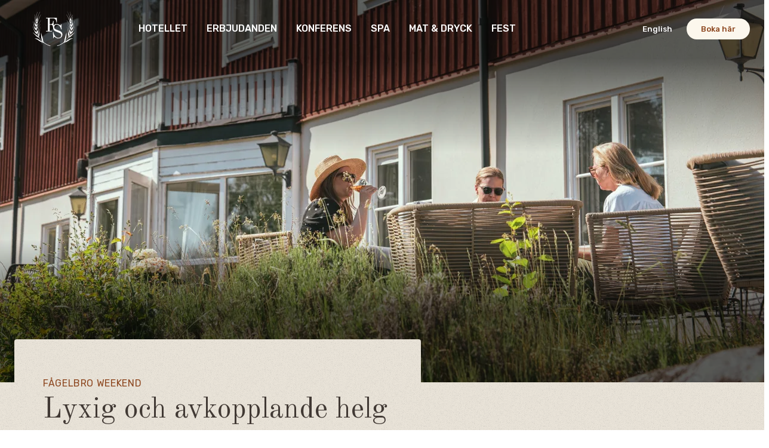

--- FILE ---
content_type: text/html; charset=utf-8
request_url: https://www.fagelbrosateri.se/erbjudanden/paket/fagelbro-weekend/
body_size: 18034
content:
<link href="/sb/style-fagelbrohus.css.v639040631086227138" rel="stylesheet"><!doctype html>
<html lang="sv">

<head>
<script id="CookieConsent" src="https://policy.app.cookieinformation.com/uc.js"
    data-culture="SV" type="text/javascript"></script>    
<meta charset="UTF-8">
<meta name="viewport" content="width=device-width, initial-scale=1.0">
<title>Weekendpaket &amp; Erbjudanden p&#xE5; V&#xE4;rmd&#xF6;</title>
<meta name="description" content="Njut av en lyxig F&#xE5;gelbro weekend fr&#xE5;n fredag till s&#xF6;ndag! Upplev en vistelse med champagne, goda middagar och avkoppling. Boka din helg nu!">
        <link rel="alternate" hreflang="sv" href="https://www.fagelbrosateri.se/erbjudanden/paket/fagelbro-weekend/" />
<link rel="canonical" href="https://www.fagelbrosateri.se/erbjudanden/paket/fagelbro-weekend/" />
<link rel="preconnect" href="https://fonts.gstatic.com">
<meta property="og:url" content="https://www.fagelbrosateri.se/erbjudanden/paket/fagelbro-weekend/">
    <meta property="og:title" content="Weekendpaket &amp; Erbjudanden - F&#xE5;gelbro S&#xE4;teri">
    <meta name="twitter:title" content="Weekendpaket &amp; Erbjudanden - F&#xE5;gelbro S&#xE4;teri">
    <meta property="og:description" content="Njut av en lyxig F&#xE5;gelbro weekend fr&#xE5;n fredag till s&#xF6;ndag! Upplev en vistelse med champagne, goda middagar och avkoppling. Boka din helg nu!">
    <meta name="twitter:description" content="Njut av en lyxig F&#xE5;gelbro weekend fr&#xE5;n fredag till s&#xF6;ndag! Upplev en vistelse med champagne, goda middagar och avkoppling. Boka din helg nu!">
    <meta property="og:image" content="/media/zetmcit3/fagelbrohus-sommar-exterior-terrass-simonkarlsson-3.jpg?rxy=0.5062657098013476,0.603542803657425&amp;v=1dc222e6d1b06c0">
    <meta name="twitter:image" content="/media/zetmcit3/fagelbrohus-sommar-exterior-terrass-simonkarlsson-3.jpg?rxy=0.5062657098013476,0.603542803657425&amp;v=1dc222e6d1b06c0">

    <link rel="apple-touch-icon" sizes="180x180" href="/assets/fagelbrohus/favicon/apple-touch-icon.png">
    <link rel="icon" type="image/png" sizes="32x32" href="/assets/fagelbrohus/favicon/favicon-32x32.png">
    <link rel="icon" type="image/png" sizes="16x16" href="/assets/fagelbrohus/favicon/favicon-16x16.png">
    <link rel="manifest" href="/assets/fagelbrohus/favicon/site.webmanifest">
    <link rel="mask-icon" color="#041d2b" href="/assets/fagelbrohus/favicon/safari-pinned-tab.svg">
    <meta name="msapplication-TileColor" content="#041d2b">
    <meta name="theme-color" content="#ffffff">
    <meta name="facebook-domain-verification" content="uw68wg605bq6vpdmxe78jb23mnz4fp" />

        <meta name="google-site-verification" content="2-93i2y_H1eIzURTYjEOd8UTCiFk6bVTG9PvlCbF4zU" />

        <!-- Google Tag Manager -->
        <script>
            (function (w, d, s, l, i) {
                w[l] = w[l] || []; w[l].push({
                    'gtm.start':
                        new Date().getTime(), event: 'gtm.js'
                }); var f = d.getElementsByTagName(s)[0],
                    j = d.createElement(s), dl = l != 'dataLayer' ? '&l=' + l : ''; j.async = true; j.src =
                        'https://www.googletagmanager.com/gtm.js?id=' + i + dl; f.parentNode.insertBefore(j, f);
            })(window, document, 'script', 'dataLayer', 'GTM-T5GQW8J');</script>
        <!-- End Google Tag Manager -->
<script src="https://bokning.fagelbrosateri.se/assets/widget/widget.js" defer></script>
            <link rel="preload" as="image" href="/media/zetmcit3/fagelbrohus-sommar-exterior-terrass-simonkarlsson-3.jpg?rxy=0.5062657098013476,0.603542803657425&amp;width=1440&amp;height=640&amp;v=1dc222e6d1b06c0&amp;quality=80">
</head>

<body class="fagelbrohus">
    <a class="skip-links" href="#main-content">Till sidans huvudinneh&#xE5;ll</a>
        <!-- Google Tag Manager (noscript) -->
        <noscript>
            <iframe src="https://www.googletagmanager.com/ns.html?id=GTM-T5GQW8J" height="0" width="0"
                style="display:none;visibility:hidden"></iframe>
        </noscript>
        <!-- End Google Tag Manager (noscript) -->
        
    <div class="popup popup-image" role="dialog" aria-labelledby="popup__title" data-sdg-popup="" data-current-date="2026-01-21T13:25:24" data-end-date="2026-04-30T23:59:00">
        <div class="container">
            <div class="row">
                <div class="popup__column">
                        <picture>
                            <source class="lazy" width="468" height="468" srcset="[data-uri]" data-srcset="/media/wrijf2ck/f&#xE5;gelbrohus-hotellrum-deluxe-&#xF6;versikt-simonkarlsson-10.jpg?width=468&amp;height=468&amp;v=1dc2232294d8e50&amp;format=webp&amp;quality=80" type="image/webp" alt="B&#xE4;ddad hotells&#xE4;ng i ett rum med tillh&#xF6;rande balkong">
                            <source class="lazy" width="468" height="468" srcset="[data-uri]" data-srcset="/media/wrijf2ck/f&#xE5;gelbrohus-hotellrum-deluxe-&#xF6;versikt-simonkarlsson-10.jpg?width=468&amp;height=468&amp;v=1dc2232294d8e50&amp;quality=80" type="image/jpg" alt="B&#xE4;ddad hotells&#xE4;ng i ett rum med tillh&#xF6;rande balkong">
                            <img class="lazy" width="468" height="468" src="[data-uri]" data-src="/media/wrijf2ck/f&#xE5;gelbrohus-hotellrum-deluxe-&#xF6;versikt-simonkarlsson-10.jpg?width=468&amp;height=468&amp;v=1dc2232294d8e50&amp;quality=80" alt="B&#xE4;ddad hotells&#xE4;ng i ett rum med tillh&#xF6;rande balkong">
                        </picture>
                    <div class="popup__inner" data-popup-content="">
                        <button data-popup-close="" class="menu-hamburger" type="button" aria-expanded="true">
                            <span class="visual-hidden">St&#xE4;ng</span>
                            <span class="menu-hamburger__line"></span>
                        </button>
                            <p class="popup__preheader">Nyhetsbrev</p>
                            <h2 id="popup__title" class="popup__title">F&#xE5; 10% rabatt p&#xE5; din vistelse!</h2>
                        <div class="popup__content">
<p class="MsoNormal">Prenumerera på vårt nyhetsbrev och få 10% rabatt på din nästa vistelse med övernattning.*</p>                        </div>
                            <a href="/hotellet/om-oss/nyhetsbrev/" class="popup__button">Prenumerera h&#xE4;r!</a>
                    </div>
                </div>
            </div>
        </div>
    </div>

    

    <div class="page-wrapper--outer">
        <div class="page-wrapper--inner">
            
    <header id="header" class="header header--gradient " data-main-header>
        <div class="header__dimmer" data-header-dimmer></div>
        <div class="header__inner">
            <div class="container header__container">
                <div class="header__centered-inner">
                <a href="/" class="header__logo-link">
                        <img class="header__logo header__logo--light lazy" width="32" height="48" src="[data-uri]" data-src="/media/dt1jw2sa/fagelbrosateri-logga-vit.svg" alt="F&#xE5;gelbro S&#xE4;teri">
                        <img class="header__logo header__logo--dark lazy" width="32" height="48" src="[data-uri]" data-src="/media/n5ulsuzp/fagelbrosateri-logga-svart.svg" alt="F&#xE5;gelbro S&#xE4;teri">
                </a>


                <nav class="header__navigation" aria-label="huvudmeny" data-header-navigation>
                        <ul class="header__navigation-list--primary" data-primary-menu>
                                    <li>
                                        <button type="button" aria-expanded="false"  data-reveal="menu-reveal-0" data-reveal-menu-item>
                                            <span>Hotellet</span>
                                        </button>
                                    </li>
                                    <li>
                                        <button type="button" aria-expanded="false"  data-reveal="menu-reveal-1" data-reveal-menu-item>
                                            <span>Erbjudanden</span>
                                        </button>
                                    </li>
                                    <li>
                                        <button type="button" aria-expanded="false"  data-reveal="menu-reveal-2" data-reveal-menu-item>
                                            <span>Konferens</span>
                                        </button>
                                    </li>
                                    <li>
                                        <button type="button" aria-expanded="false"  data-reveal="menu-reveal-3" data-reveal-menu-item>
                                            <span>Spa</span>
                                        </button>
                                    </li>
                                    <li>
                                        <button type="button" aria-expanded="false"  data-reveal="menu-reveal-4" data-reveal-menu-item>
                                            <span>Mat &amp; dryck</span>
                                        </button>
                                    </li>
                                    <li>
                                        <button type="button" aria-expanded="false"  data-reveal="menu-reveal-5" data-reveal-menu-item>
                                            <span>Fest</span>
                                        </button>
                                    </li>
                        </ul>

                    <ul class="header__navigation-list--secondary">
                            <li><a class="button--language" href="/en/" lang="en">English</a></li>
                            <li><a class="button--booking" href="https://bokning.fagelbrosateri.se/">Boka h&#xE4;r</a></li>
                    </ul>
                </nav>

                <div>
                    <button data-menu-hamburger class="menu-hamburger" type="button" aria-expanded="false">
                        <span class="visual-hidden">Meny</span>
                        <span class="menu-hamburger__line"></span>
                    </button>
                </div>
</div>
            </div>

            <nav class="container header__mobile-container">
                <div data-header-navigation-mobile=""></div>
                <hr>
                <div class="header__mobile-list--secondary">
                        <div class="header__mobile-list--secondary-items">
                            <a href="/en/" lang="en">English</a>
                        </div>
                        <div class="header__mobile-list--secondary--book">
                            <a class="button--large" href="https://bokning.fagelbrosateri.se/">Boka h&#xE4;r</a>
                        </div>
                </div>
            </nav>
                <div class="header__foldout">
                    <nav class="reveal-navigation">
                        <div>
                            <button data-reveal-back-button class="button--back-light" data-header-back-button="">Tillbaka</button>
                        </div>
                        <div>
                            <button data-menu-close-button class="menu-hamburger" type="button" aria-expanded="true">
                                <span class="visual-hidden">St&#xE4;ng</span>
                                <span class="menu-hamburger__line"></span>
                            </button>
                        </div>
                    </nav>
                            <div class="menu-reveal" data-menu-reveal="menu-reveal-0">
                                <div class="container">
                                    <div class="row">
                                        <div class="column--half" data-reveal-swap>

                                            <div class="menu-reveal__list-inner">
                                                <h2 class="menu-reveal__title">
                                                    <a class="menu-reveal__title-link" href="/hotellet/">
                                                        Hotellet
                                                        <svg class="menu-reveal__title-icon" aria-hidden="true" focusable="false">
                                                            <use xlink:href="/assets/fagelbrohus/icons.svg#sprite-arrow-left-blue-symbol"></use>
                                                        </svg>
                                                    </a>
                                                </h2>
                                                <div class="menu-reveal__link-wrapper">
                                                        <div class="menu-reveal__link-list">
                                                            <h3 class="menu-reveal__link-list-title">
                                                                <a href="/hotellet/vara-rum/">V&#xE5;ra rum</a>
                                                            </h3>
                                                        </div>
                                                        <div class="menu-reveal__link-list">
                                                            <h3 class="menu-reveal__link-list-title">
                                                                <a href="/hotellet/aktiviteter/">Aktiviteter</a>
                                                            </h3>
                                                                <ul>
                                                                        <li>
                                                                            <a href="/hotellet/aktiviteter/golf/">Golf</a>
                                                                        </li>
                                                                        <li>
                                                                            <a href="/hotellet/aktiviteter/padel/">Padel</a>
                                                                        </li>
                                                                        <li>
                                                                            <a href="/hotellet/aktiviteter/se-gora/">Se &amp; g&#xF6;ra</a>
                                                                        </li>
                                                                        <li>
                                                                            <a href="/hotellet/aktiviteter/utflyktsmal/">Utflyktsm&#xE5;l</a>
                                                                        </li>
                                                                </ul>
                                                        </div>
                                                        <div class="menu-reveal__link-list">
                                                            <h3 class="menu-reveal__link-list-title">
                                                                <a href="/hotellet/hander-pa-hotellet/">H&#xE4;nder p&#xE5; hotellet</a>
                                                            </h3>
                                                        </div>
                                                        <div class="menu-reveal__link-list">
                                                            <h3 class="menu-reveal__link-list-title">
                                                                <a href="/hotellet/presentkort/">Presentkort</a>
                                                            </h3>
                                                        </div>
                                                        <div class="menu-reveal__link-list">
                                                            <h3 class="menu-reveal__link-list-title">
                                                                <a href="/hotellet/om-oss/">Om oss</a>
                                                            </h3>
                                                                <ul>
                                                                        <li>
                                                                            <a href="/hotellet/om-oss/var-historia/">V&#xE5;r historia</a>
                                                                        </li>
                                                                        <li>
                                                                            <a href="/hotellet/om-oss/kontakt-hitta-hit/">Kontakt &amp; hitta hit</a>
                                                                        </li>
                                                                        <li>
                                                                            <a href="/hotellet/om-oss/jobba-hos-oss/">Jobba hos oss</a>
                                                                        </li>
                                                                        <li>
                                                                            <a href="/hotellet/om-oss/nyhetsbrev/">Nyhetsbrev</a>
                                                                        </li>
                                                                </ul>
                                                        </div>
                                                        <div class="menu-reveal__link-list">
                                                            <h3 class="menu-reveal__link-list-title">
                                                                <a href="/hotellet/vara-villkor/">V&#xE5;ra villkor</a>
                                                            </h3>
                                                                <ul>
                                                                        <li>
                                                                            <a href="/hotellet/vara-villkor/visselblas/">Visselbl&#xE5;s</a>
                                                                        </li>
                                                                        <li>
                                                                            <a href="/hotellet/vara-villkor/hallbarhet/">H&#xE5;llbarhet</a>
                                                                        </li>
                                                                </ul>
                                                        </div>
                                                </div>
                                            </div>
                                        </div>
                                            <div class="column--half">
                                                <div class="menu-reveal__images">
                                                        <div class="menu-reveal__image">
                                                            <picture>
                                                                <source class="lazy" srcset="[data-uri]" data-srcset="/media/orhlqfub/hornrum-grand-deluxe.jpg?width=640&amp;height=242&amp;format=webp&amp;quality=80&amp;v=1dc222ed54a5250" type="image/webp" alt="Hotellrum i sobra f&#xE4;rger och vackra detaljer">
                                                                <source class="lazy" srcset="[data-uri]" data-srcset="/media/orhlqfub/hornrum-grand-deluxe.jpg?width=640&amp;height=242&amp;quality=80&amp;v=1dc222ed54a5250" type="image/jpg" alt="Hotellrum i sobra f&#xE4;rger och vackra detaljer">
                                                                <img class="lazy" src="[data-uri]" data-src="/media/orhlqfub/hornrum-grand-deluxe.jpg?width=640&amp;height=242&amp;quality=80&amp;v=1dc222ed54a5250" alt="Hotellrum i sobra f&#xE4;rger och vackra detaljer">
                                                            </picture>
                                                            <div class="menu-reveal__image-content">
                                                                    <h2 class="menu-reveal__image-title">
                                                                            <a class="menu-reveal__image-link" href="/hotellet/vara-rum/">Uppt&#xE4;ck v&#xE5;ra rumskategorier</a>
                                                                    </h2>
                                                                    <p class="menu-reveal__image-preamble">Vi erbjuder 72 hotellrum i lantlig milj&#xF6;</p>
                                                            </div>
                                                        </div>
                                                        <div class="menu-reveal__image">
                                                            <picture>
                                                                <source class="lazy" srcset="[data-uri]" data-srcset="/media/lmgbxobu/fagelbrohus-vinter-exterior-entre-dorr-kvall-lampor-hannessoderlund.jpg?width=640&amp;height=242&amp;format=webp&amp;quality=80&amp;v=1dc222e7c3aa390" type="image/webp" alt="Gr&#xF6;n d&#xF6;rr p&#xE5; stenbyggnad n&#xE4;r det skymmer">
                                                                <source class="lazy" srcset="[data-uri]" data-srcset="/media/lmgbxobu/fagelbrohus-vinter-exterior-entre-dorr-kvall-lampor-hannessoderlund.jpg?width=640&amp;height=242&amp;quality=80&amp;v=1dc222e7c3aa390" type="image/jpg" alt="Gr&#xF6;n d&#xF6;rr p&#xE5; stenbyggnad n&#xE4;r det skymmer">
                                                                <img class="lazy" src="[data-uri]" data-src="/media/lmgbxobu/fagelbrohus-vinter-exterior-entre-dorr-kvall-lampor-hannessoderlund.jpg?width=640&amp;height=242&amp;quality=80&amp;v=1dc222e7c3aa390" alt="Gr&#xF6;n d&#xF6;rr p&#xE5; stenbyggnad n&#xE4;r det skymmer">
                                                            </picture>
                                                            <div class="menu-reveal__image-content">
                                                                    <h2 class="menu-reveal__image-title">
                                                                            <a class="menu-reveal__image-link" href="/hotellet/om-oss/">L&#xE4;s mer om hotellet</a>
                                                                    </h2>
                                                            </div>
                                                        </div>
                                                </div>
                                            </div>
                                    </div>
                                </div>
                            </div>
                            <div class="menu-reveal" data-menu-reveal="menu-reveal-1">
                                <div class="container">
                                    <div class="row">
                                        <div class="column--half" data-reveal-swap>

                                            <div class="menu-reveal__list-inner">
                                                <h2 class="menu-reveal__title">
                                                    <a class="menu-reveal__title-link" href="/erbjudanden/">
                                                        Erbjudanden
                                                        <svg class="menu-reveal__title-icon" aria-hidden="true" focusable="false">
                                                            <use xlink:href="/assets/fagelbrohus/icons.svg#sprite-arrow-left-blue-symbol"></use>
                                                        </svg>
                                                    </a>
                                                </h2>
                                                <div class="menu-reveal__link-wrapper">
                                                        <div class="menu-reveal__link-list">
                                                            <h3 class="menu-reveal__link-list-title">
                                                                <a href="/erbjudanden/paket/">Paket</a>
                                                            </h3>
                                                                <ul>
                                                                        <li>
                                                                            <a href="/erbjudanden/paket/spapaket-med-behandling/">Spapaket med behandling</a>
                                                                        </li>
                                                                        <li>
                                                                            <a href="/erbjudanden/paket/rum-frukost/">Rum &amp; Frukost</a>
                                                                        </li>
                                                                        <li>
                                                                            <a href="/erbjudanden/paket/gourmetpaket/">Gourmetpaket</a>
                                                                        </li>
                                                                        <li>
                                                                            <a href="/erbjudanden/paket/seniorpaket/">Seniorpaket</a>
                                                                        </li>
                                                                        <li>
                                                                            <a href="/erbjudanden/paket/fagelbro-weekend/">F&#xE5;gelbro weekend</a>
                                                                        </li>
                                                                        <li>
                                                                            <a href="/erbjudanden/paket/lantlig-lyx/">Lantlig lyx</a>
                                                                        </li>
                                                                        <li>
                                                                            <a href="/erbjudanden/paket/kvallsspa/">Kv&#xE4;llsspa</a>
                                                                        </li>
                                                                </ul>
                                                        </div>
                                                        <div class="menu-reveal__link-list">
                                                            <h3 class="menu-reveal__link-list-title">
                                                                <a href="/erbjudanden/sasongens-paket/">S&#xE4;songens paket</a>
                                                            </h3>
                                                                <ul>
                                                                        <li>
                                                                            <a href="/erbjudanden/sasongens-paket/lantlig-vinter/">Lantlig vinter</a>
                                                                        </li>
                                                                        <li>
                                                                            <a href="/erbjudanden/sasongens-paket/sportlovspaket/">Sportlovspaket</a>
                                                                        </li>
                                                                        <li>
                                                                            <a href="/erbjudanden/sasongens-paket/alla-hjartans-dag-paket/">Alla hj&#xE4;rtans dag-paket</a>
                                                                        </li>
                                                                        <li>
                                                                            <a href="/erbjudanden/sasongens-paket/paskpaket/">P&#xE5;skpaket</a>
                                                                        </li>
                                                                </ul>
                                                        </div>
                                                        <div class="menu-reveal__link-list">
                                                            <h3 class="menu-reveal__link-list-title">
                                                                <a href="/erbjudanden/presentkort/">Presentkort</a>
                                                            </h3>
                                                        </div>
                                                </div>
                                            </div>
                                        </div>
                                            <div class="column--half">
                                                <div class="menu-reveal__images">
                                                        <div class="menu-reveal__image">
                                                            <picture>
                                                                <source class="lazy" srcset="[data-uri]" data-srcset="/media/be1o3js5/timothy-eberly-lhm2nldtc9g-unsplash.jpg?width=640&amp;height=242&amp;format=webp&amp;quality=80&amp;v=1dc2231ebd3a410" type="image/webp" alt="Skogsv&#xE4;g t&#xE4;ck med sn&#xF6; p&#xE5; vintern">
                                                                <source class="lazy" srcset="[data-uri]" data-srcset="/media/be1o3js5/timothy-eberly-lhm2nldtc9g-unsplash.jpg?width=640&amp;height=242&amp;quality=80&amp;v=1dc2231ebd3a410" type="image/jpg" alt="Skogsv&#xE4;g t&#xE4;ck med sn&#xF6; p&#xE5; vintern">
                                                                <img class="lazy" src="[data-uri]" data-src="/media/be1o3js5/timothy-eberly-lhm2nldtc9g-unsplash.jpg?width=640&amp;height=242&amp;quality=80&amp;v=1dc2231ebd3a410" alt="Skogsv&#xE4;g t&#xE4;ck med sn&#xF6; p&#xE5; vintern">
                                                            </picture>
                                                            <div class="menu-reveal__image-content">
                                                                    <h2 class="menu-reveal__image-title">
                                                                            <a class="menu-reveal__image-link" href="/erbjudanden/sasongens-paket/lantlig-vinter/">Lantlig vinter</a>
                                                                    </h2>
                                                                    <p class="menu-reveal__image-preamble">Starta 2026 med avkoppling</p>
                                                            </div>
                                                        </div>
                                                        <div class="menu-reveal__image">
                                                            <picture>
                                                                <source class="lazy" srcset="[data-uri]" data-srcset="/media/dawdrfnl/fagelbrohus-host-spa-relax-utomhuspool-utsikt-hannessoderlund.jpg?rxy=0.4992793048040014,0.7385746997683745&amp;width=640&amp;height=242&amp;format=webp&amp;quality=80&amp;v=1dc2233493ec840" type="image/webp" alt="Varm utomhuspool med vacker utsikt, &#xF6;ppen &#xE5;ret om">
                                                                <source class="lazy" srcset="[data-uri]" data-srcset="/media/dawdrfnl/fagelbrohus-host-spa-relax-utomhuspool-utsikt-hannessoderlund.jpg?rxy=0.4992793048040014,0.7385746997683745&amp;width=640&amp;height=242&amp;quality=80&amp;v=1dc2233493ec840" type="image/jpg" alt="Varm utomhuspool med vacker utsikt, &#xF6;ppen &#xE5;ret om">
                                                                <img class="lazy" src="[data-uri]" data-src="/media/dawdrfnl/fagelbrohus-host-spa-relax-utomhuspool-utsikt-hannessoderlund.jpg?rxy=0.4992793048040014,0.7385746997683745&amp;width=640&amp;height=242&amp;quality=80&amp;v=1dc2233493ec840" alt="Varm utomhuspool med vacker utsikt, &#xF6;ppen &#xE5;ret om">
                                                            </picture>
                                                            <div class="menu-reveal__image-content">
                                                                    <h2 class="menu-reveal__image-title">
                                                                            <a class="menu-reveal__image-link" href="/erbjudanden/paket/kvallsspa/">Kv&#xE4;llsspa</a>
                                                                    </h2>
                                                                    <p class="menu-reveal__image-preamble">Inled fredagskv&#xE4;llen p&#xE5; spa under bar himmel</p>
                                                            </div>
                                                        </div>
                                                </div>
                                            </div>
                                    </div>
                                </div>
                            </div>
                            <div class="menu-reveal" data-menu-reveal="menu-reveal-2">
                                <div class="container">
                                    <div class="row">
                                        <div class="column--half" data-reveal-swap>

                                            <div class="menu-reveal__list-inner">
                                                <h2 class="menu-reveal__title">
                                                    <a class="menu-reveal__title-link" href="/konferens/">
                                                        Konferens
                                                        <svg class="menu-reveal__title-icon" aria-hidden="true" focusable="false">
                                                            <use xlink:href="/assets/fagelbrohus/icons.svg#sprite-arrow-left-blue-symbol"></use>
                                                        </svg>
                                                    </a>
                                                </h2>
                                                <div class="menu-reveal__link-wrapper">
                                                        <div class="menu-reveal__link-list">
                                                            <h3 class="menu-reveal__link-list-title">
                                                                <a href="/konferens/konferenspaket/">Konferenspaket</a>
                                                            </h3>
                                                                <ul>
                                                                        <li>
                                                                            <a href="/konferens/konferenspaket/bussiga-mandagar/">Bussiga m&#xE5;ndagar</a>
                                                                        </li>
                                                                        <li>
                                                                            <a href="/konferens/konferenspaket/dagkonferens/">Dagkonferens</a>
                                                                        </li>
                                                                        <li>
                                                                            <a href="/konferens/konferenspaket/konferens-med-overnattning/">Konferens med &#xF6;vernattning</a>
                                                                        </li>
                                                                        <li>
                                                                            <a href="/konferens/konferenspaket/foretagsevent-kick-off/">F&#xF6;retagsevent &amp; kick off</a>
                                                                        </li>
                                                                        <li>
                                                                            <a href="/konferens/konferenspaket/golfkonferens/">Golfkonferens</a>
                                                                        </li>
                                                                        <li>
                                                                            <a href="/konferens/konferenspaket/vinterkonferens/">Vinterkonferens</a>
                                                                        </li>
                                                                        <li>
                                                                            <a href="/konferens/konferenspaket/jul-pa-fagelbro-sateri/">Jul p&#xE5; F&#xE5;gelbro S&#xE4;teri</a>
                                                                        </li>
                                                                </ul>
                                                        </div>
                                                        <div class="menu-reveal__link-list">
                                                            <h3 class="menu-reveal__link-list-title">
                                                                <a href="/konferens/hyr-hela-hotellet/">Hyr hela hotellet</a>
                                                            </h3>
                                                        </div>
                                                        <div class="menu-reveal__link-list">
                                                            <h3 class="menu-reveal__link-list-title">
                                                                <a href="/konferens/konferenslokaler/">Konferenslokaler</a>
                                                            </h3>
                                                        </div>
                                                        <div class="menu-reveal__link-list">
                                                            <h3 class="menu-reveal__link-list-title">
                                                                <a href="/konferens/gruppaktiviteter/">Gruppaktiviteter</a>
                                                            </h3>
                                                        </div>
                                                        <div class="menu-reveal__link-list">
                                                            <h3 class="menu-reveal__link-list-title">
                                                                <a href="/konferens/skicka-bokningsforfragan/">Skicka bokningsf&#xF6;rfr&#xE5;gan</a>
                                                            </h3>
                                                        </div>
                                                </div>
                                            </div>
                                        </div>
                                            <div class="column--half">
                                                <div class="menu-reveal__images">
                                                        <div class="menu-reveal__image">
                                                            <picture>
                                                                <source class="lazy" srcset="[data-uri]" data-srcset="/media/1thc1ir5/fagelbrohus-sommar-dronare-overblick-simonkarlsson-8.jpg?rxy=0.7288560879476307,0.629304705358542&amp;width=640&amp;height=242&amp;format=webp&amp;quality=80&amp;v=1dc222eb59feff0" type="image/webp" alt="F&#xE5;gelbro S&#xE4;teri &#xE4;r bel&#xE4;get p&#xE5; V&#xE4;rmd&#xF6;, endast ca 40 minuter fr&#xE5;n Stockholm">
                                                                <source class="lazy" srcset="[data-uri]" data-srcset="/media/1thc1ir5/fagelbrohus-sommar-dronare-overblick-simonkarlsson-8.jpg?rxy=0.7288560879476307,0.629304705358542&amp;width=640&amp;height=242&amp;quality=80&amp;v=1dc222eb59feff0" type="image/jpg" alt="F&#xE5;gelbro S&#xE4;teri &#xE4;r bel&#xE4;get p&#xE5; V&#xE4;rmd&#xF6;, endast ca 40 minuter fr&#xE5;n Stockholm">
                                                                <img class="lazy" src="[data-uri]" data-src="/media/1thc1ir5/fagelbrohus-sommar-dronare-overblick-simonkarlsson-8.jpg?rxy=0.7288560879476307,0.629304705358542&amp;width=640&amp;height=242&amp;quality=80&amp;v=1dc222eb59feff0" alt="F&#xE5;gelbro S&#xE4;teri &#xE4;r bel&#xE4;get p&#xE5; V&#xE4;rmd&#xF6;, endast ca 40 minuter fr&#xE5;n Stockholm">
                                                            </picture>
                                                            <div class="menu-reveal__image-content">
                                                                    <h2 class="menu-reveal__image-title">
                                                                            <a class="menu-reveal__image-link" href="/konferens/hyr-hela-hotellet/">Hyr hela hotellet</a>
                                                                    </h2>
                                                                    <p class="menu-reveal__image-preamble">Ta &#xF6;ver F&#xE5;gelbro S&#xE4;teri</p>
                                                            </div>
                                                        </div>
                                                        <div class="menu-reveal__image">
                                                            <picture>
                                                                <source class="lazy" srcset="[data-uri]" data-srcset="/media/vjtgogcy/p1364616.jpg?width=640&amp;height=242&amp;format=webp&amp;quality=80&amp;v=1dc222a278c01d0" type="image/webp" alt="Ljus konferenslokal f&#xF6;r 120 personer p&#xE5; V&#xE4;rmd&#xF6;">
                                                                <source class="lazy" srcset="[data-uri]" data-srcset="/media/vjtgogcy/p1364616.jpg?width=640&amp;height=242&amp;quality=80&amp;v=1dc222a278c01d0" type="image/jpg" alt="Ljus konferenslokal f&#xF6;r 120 personer p&#xE5; V&#xE4;rmd&#xF6;">
                                                                <img class="lazy" src="[data-uri]" data-src="/media/vjtgogcy/p1364616.jpg?width=640&amp;height=242&amp;quality=80&amp;v=1dc222a278c01d0" alt="Ljus konferenslokal f&#xF6;r 120 personer p&#xE5; V&#xE4;rmd&#xF6;">
                                                            </picture>
                                                            <div class="menu-reveal__image-content">
                                                                    <h2 class="menu-reveal__image-title">
                                                                            <a class="menu-reveal__image-link" href="/konferens/konferenslokaler/">Konferensv&#xE5;ning</a>
                                                                    </h2>
                                                                    <p class="menu-reveal__image-preamble">I b&#xF6;rjan av augusti &#xF6;ppnade vi upp v&#xE5;r helt nyrenoverade konferensv&#xE5;ning! </p>
                                                            </div>
                                                        </div>
                                                </div>
                                            </div>
                                    </div>
                                </div>
                            </div>
                            <div class="menu-reveal" data-menu-reveal="menu-reveal-3">
                                <div class="container">
                                    <div class="row">
                                        <div class="column--half" data-reveal-swap>

                                            <div class="menu-reveal__list-inner">
                                                <h2 class="menu-reveal__title">
                                                    <a class="menu-reveal__title-link" href="/spa/">
                                                        Spa
                                                        <svg class="menu-reveal__title-icon" aria-hidden="true" focusable="false">
                                                            <use xlink:href="/assets/fagelbrohus/icons.svg#sprite-arrow-left-blue-symbol"></use>
                                                        </svg>
                                                    </a>
                                                </h2>
                                                <div class="menu-reveal__link-wrapper">
                                                        <div class="menu-reveal__link-list">
                                                            <h3 class="menu-reveal__link-list-title">
                                                                <a href="/spa/besok-oss-over-dagen/">Bes&#xF6;k oss &#xF6;ver dagen</a>
                                                            </h3>
                                                        </div>
                                                        <div class="menu-reveal__link-list">
                                                            <h3 class="menu-reveal__link-list-title">
                                                                <a href="/spa/spabehandlingar/">Spabehandlingar</a>
                                                            </h3>
                                                        </div>
                                                        <div class="menu-reveal__link-list">
                                                            <h3 class="menu-reveal__link-list-title">
                                                                <a href="/spa/besok-oss-med-barn/">Bes&#xF6;k oss med barn</a>
                                                            </h3>
                                                        </div>
                                                </div>
                                            </div>
                                        </div>
                                            <div class="column--half">
                                                <div class="menu-reveal__images">
                                                        <div class="menu-reveal__image">
                                                            <picture>
                                                                <source class="lazy" srcset="[data-uri]" data-srcset="/media/lxxlf5n0/f&#xE5;gelbrohus-spa-behandling-ansiktsmask-kerstinflorian-hanness&#xF6;derlund.jpg?width=640&amp;height=242&amp;format=webp&amp;quality=80&amp;v=1dc2232ddab4310" type="image/webp" alt="Spabehandling med ansiktsmask">
                                                                <source class="lazy" srcset="[data-uri]" data-srcset="/media/lxxlf5n0/f&#xE5;gelbrohus-spa-behandling-ansiktsmask-kerstinflorian-hanness&#xF6;derlund.jpg?width=640&amp;height=242&amp;quality=80&amp;v=1dc2232ddab4310" type="image/jpg" alt="Spabehandling med ansiktsmask">
                                                                <img class="lazy" src="[data-uri]" data-src="/media/lxxlf5n0/f&#xE5;gelbrohus-spa-behandling-ansiktsmask-kerstinflorian-hanness&#xF6;derlund.jpg?width=640&amp;height=242&amp;quality=80&amp;v=1dc2232ddab4310" alt="Spabehandling med ansiktsmask">
                                                            </picture>
                                                            <div class="menu-reveal__image-content">
                                                                    <h2 class="menu-reveal__image-title">
                                                                            <a class="menu-reveal__image-link" href="/spa/spabehandlingar/">Unna dig en stund f&#xF6;r dig sj&#xE4;lv</a>
                                                                    </h2>
                                                                    <p class="menu-reveal__image-preamble">Spabehandlingar fr&#xE5;n topp till t&#xE5; signerat Kerstin Florian</p>
                                                            </div>
                                                        </div>
                                                        <div class="menu-reveal__image">
                                                            <picture>
                                                                <source class="lazy" srcset="[data-uri]" data-srcset="/media/rxqlaozh/_g1a1080.jpg?rxy=0.7666370896184561,0.6420921561880301&amp;width=640&amp;height=242&amp;format=webp&amp;quality=80&amp;v=1dc2233dd4f9910" type="image/webp" alt="Varm utomhuspool vid F&#xE5;gelbro S&#xE4;teri p&#xE5; V&#xE4;rmd&#xF6;">
                                                                <source class="lazy" srcset="[data-uri]" data-srcset="/media/rxqlaozh/_g1a1080.jpg?rxy=0.7666370896184561,0.6420921561880301&amp;width=640&amp;height=242&amp;quality=80&amp;v=1dc2233dd4f9910" type="image/jpg" alt="Varm utomhuspool vid F&#xE5;gelbro S&#xE4;teri p&#xE5; V&#xE4;rmd&#xF6;">
                                                                <img class="lazy" src="[data-uri]" data-src="/media/rxqlaozh/_g1a1080.jpg?rxy=0.7666370896184561,0.6420921561880301&amp;width=640&amp;height=242&amp;quality=80&amp;v=1dc2233dd4f9910" alt="Varm utomhuspool vid F&#xE5;gelbro S&#xE4;teri p&#xE5; V&#xE4;rmd&#xF6;">
                                                            </picture>
                                                            <div class="menu-reveal__image-content">
                                                                    <h2 class="menu-reveal__image-title">
                                                                            <a class="menu-reveal__image-link" href="/spa/besok-oss-over-dagen/">Bes&#xF6;k oss &#xF6;ver dagen</a>
                                                                    </h2>
                                                                    <p class="menu-reveal__image-preamble">Njut av en avkopplande stund </p>
                                                            </div>
                                                        </div>
                                                </div>
                                            </div>
                                    </div>
                                </div>
                            </div>
                            <div class="menu-reveal" data-menu-reveal="menu-reveal-4">
                                <div class="container">
                                    <div class="row">
                                        <div class="column--half" data-reveal-swap>

                                            <div class="menu-reveal__list-inner">
                                                <h2 class="menu-reveal__title">
                                                    <a class="menu-reveal__title-link" href="/mat-dryck/">
                                                        Mat &amp; dryck
                                                        <svg class="menu-reveal__title-icon" aria-hidden="true" focusable="false">
                                                            <use xlink:href="/assets/fagelbrohus/icons.svg#sprite-arrow-left-blue-symbol"></use>
                                                        </svg>
                                                    </a>
                                                </h2>
                                                <div class="menu-reveal__link-wrapper">
                                                        <div class="menu-reveal__link-list">
                                                            <h3 class="menu-reveal__link-list-title">
                                                                <a href="/mat-dryck/matupplevelser/">Matupplevelser</a>
                                                            </h3>
                                                                <ul>
                                                                        <li>
                                                                            <a href="/mat-dryck/matupplevelser/middagsmeny/">Middagsmeny</a>
                                                                        </li>
                                                                        <li>
                                                                            <a href="/mat-dryck/matupplevelser/lunchmeny/">Lunchmeny</a>
                                                                        </li>
                                                                        <li>
                                                                            <a href="/mat-dryck/matupplevelser/barmeny/">Barmeny</a>
                                                                        </li>
                                                                        <li>
                                                                            <a href="/mat-dryck/matupplevelser/lus-lunch-utan-slut/">LUS - Lunch utan slut</a>
                                                                        </li>
                                                                </ul>
                                                        </div>
                                                        <div class="menu-reveal__link-list">
                                                            <h3 class="menu-reveal__link-list-title">
                                                                <a href="/mat-dryck/dryckesupplevelser/">Dryckesupplevelser</a>
                                                            </h3>
                                                                <ul>
                                                                        <li>
                                                                            <a href="/mat-dryck/dryckesupplevelser/vinprovning-med-sommelier/">Vinprovning med sommelier</a>
                                                                        </li>
                                                                        <li>
                                                                            <a href="/mat-dryck/dryckesupplevelser/vinprovning-pa-egen-hand/">Vinprovning p&#xE5; egen hand</a>
                                                                        </li>
                                                                </ul>
                                                        </div>
                                                        <div class="menu-reveal__link-list">
                                                            <h3 class="menu-reveal__link-list-title">
                                                                <a href="/mat-dryck/oppettider-boka-bord/">&#xD6;ppettider &amp; Boka Bord</a>
                                                            </h3>
                                                        </div>
                                                </div>
                                            </div>
                                        </div>
                                            <div class="column--half">
                                                <div class="menu-reveal__images">
                                                        <div class="menu-reveal__image">
                                                            <picture>
                                                                <source class="lazy" srcset="[data-uri]" data-srcset="/media/eoqnlhit/header-fa-gelbro-sa-teri-mat-middag-philipnordin-15.jpg?rxy=0.4806996381182147,0.31902756868648857&amp;width=640&amp;height=242&amp;format=webp&amp;quality=80&amp;v=1dc5eb2958c6cf0" type="image/webp" alt="Flera olika matr&#xE4;tter ">
                                                                <source class="lazy" srcset="[data-uri]" data-srcset="/media/eoqnlhit/header-fa-gelbro-sa-teri-mat-middag-philipnordin-15.jpg?rxy=0.4806996381182147,0.31902756868648857&amp;width=640&amp;height=242&amp;quality=80&amp;v=1dc5eb2958c6cf0" type="image/jpg" alt="Flera olika matr&#xE4;tter ">
                                                                <img class="lazy" src="[data-uri]" data-src="/media/eoqnlhit/header-fa-gelbro-sa-teri-mat-middag-philipnordin-15.jpg?rxy=0.4806996381182147,0.31902756868648857&amp;width=640&amp;height=242&amp;quality=80&amp;v=1dc5eb2958c6cf0" alt="Flera olika matr&#xE4;tter ">
                                                            </picture>
                                                            <div class="menu-reveal__image-content">
                                                                    <h2 class="menu-reveal__image-title">
                                                                            <a class="menu-reveal__image-link" href="https://app.bokabord.se/reservation/?hash=c68e6c2d7792f56778baecb0a83944f2">Boka bord</a>
                                                                    </h2>
                                                                    <p class="menu-reveal__image-preamble">Frukost, lunch eller middag - boka bord i v&#xE5;r restaurang h&#xE4;r.</p>
                                                            </div>
                                                        </div>
                                                        <div class="menu-reveal__image">
                                                            <picture>
                                                                <source class="lazy" srcset="[data-uri]" data-srcset="/media/emnbdbof/header-fa-gelbro-sa-teri-mat-lus-philipnordin-10.jpg?rxy=0.5265379975874548,0.4674019643322429&amp;width=640&amp;height=242&amp;format=webp&amp;quality=80&amp;v=1dc49a7ad042b90" type="image/webp" alt="Drinkar och matr&#xE4;tter ">
                                                                <source class="lazy" srcset="[data-uri]" data-srcset="/media/emnbdbof/header-fa-gelbro-sa-teri-mat-lus-philipnordin-10.jpg?rxy=0.5265379975874548,0.4674019643322429&amp;width=640&amp;height=242&amp;quality=80&amp;v=1dc49a7ad042b90" type="image/jpg" alt="Drinkar och matr&#xE4;tter ">
                                                                <img class="lazy" src="[data-uri]" data-src="/media/emnbdbof/header-fa-gelbro-sa-teri-mat-lus-philipnordin-10.jpg?rxy=0.5265379975874548,0.4674019643322429&amp;width=640&amp;height=242&amp;quality=80&amp;v=1dc49a7ad042b90" alt="Drinkar och matr&#xE4;tter ">
                                                            </picture>
                                                            <div class="menu-reveal__image-content">
                                                                    <h2 class="menu-reveal__image-title">
                                                                            <a class="menu-reveal__image-link" href="/mat-dryck/matupplevelser/lus-lunch-utan-slut/">Lunch utan slut</a>
                                                                    </h2>
                                                                    <p class="menu-reveal__image-preamble">L&#xE4;s mer och boka bord h&#xE4;r</p>
                                                            </div>
                                                        </div>
                                                </div>
                                            </div>
                                    </div>
                                </div>
                            </div>
                            <div class="menu-reveal" data-menu-reveal="menu-reveal-5">
                                <div class="container">
                                    <div class="row">
                                        <div class="column--half" data-reveal-swap>

                                            <div class="menu-reveal__list-inner">
                                                <h2 class="menu-reveal__title">
                                                    <a class="menu-reveal__title-link" href="/fest/">
                                                        Fest
                                                        <svg class="menu-reveal__title-icon" aria-hidden="true" focusable="false">
                                                            <use xlink:href="/assets/fagelbrohus/icons.svg#sprite-arrow-left-blue-symbol"></use>
                                                        </svg>
                                                    </a>
                                                </h2>
                                                <div class="menu-reveal__link-wrapper">
                                                        <div class="menu-reveal__link-list">
                                                            <h3 class="menu-reveal__link-list-title">
                                                                <a href="/fest/brollop/">Br&#xF6;llop</a>
                                                            </h3>
                                                        </div>
                                                        <div class="menu-reveal__link-list">
                                                            <h3 class="menu-reveal__link-list-title">
                                                                <a href="/fest/fest-firande/">Fest &amp; Firande</a>
                                                            </h3>
                                                        </div>
                                                        <div class="menu-reveal__link-list">
                                                            <h3 class="menu-reveal__link-list-title">
                                                                <a href="/fest/mohippa-svensexa/">M&#xF6;hippa &amp; Svensexa</a>
                                                            </h3>
                                                        </div>
                                                </div>
                                            </div>
                                        </div>
                                            <div class="column--half">
                                                <div class="menu-reveal__images">
                                                        <div class="menu-reveal__image">
                                                            <picture>
                                                                <source class="lazy" srcset="[data-uri]" data-srcset="/media/uz0pvix5/f&#xE5;gelbrohus-salong-h&#xE4;st-dukade-bord-n&#xE4;rbild-simon-karlsson.jpg?rxy=0.5231409936826579,0.7389001193262875&amp;width=640&amp;height=242&amp;format=webp&amp;quality=80&amp;v=1dc222e3358cd50" type="image/webp" alt="Uppdukat matbord i en vacker salong p&#xE5; F&#xE5;gelbro S&#xE4;teri">
                                                                <source class="lazy" srcset="[data-uri]" data-srcset="/media/uz0pvix5/f&#xE5;gelbrohus-salong-h&#xE4;st-dukade-bord-n&#xE4;rbild-simon-karlsson.jpg?rxy=0.5231409936826579,0.7389001193262875&amp;width=640&amp;height=242&amp;quality=80&amp;v=1dc222e3358cd50" type="image/jpg" alt="Uppdukat matbord i en vacker salong p&#xE5; F&#xE5;gelbro S&#xE4;teri">
                                                                <img class="lazy" src="[data-uri]" data-src="/media/uz0pvix5/f&#xE5;gelbrohus-salong-h&#xE4;st-dukade-bord-n&#xE4;rbild-simon-karlsson.jpg?rxy=0.5231409936826579,0.7389001193262875&amp;width=640&amp;height=242&amp;quality=80&amp;v=1dc222e3358cd50" alt="Uppdukat matbord i en vacker salong p&#xE5; F&#xE5;gelbro S&#xE4;teri">
                                                            </picture>
                                                            <div class="menu-reveal__image-content">
                                                                    <h2 class="menu-reveal__image-title">
                                                                            <a class="menu-reveal__image-link" href="/fest/fest-firande/">Bjud in till fest &amp; firande</a>
                                                                    </h2>
                                                            </div>
                                                        </div>
                                                        <div class="menu-reveal__image">
                                                            <picture>
                                                                <source class="lazy" srcset="[data-uri]" data-srcset="/media/yfggnhhi/wjt-167.jpg?width=640&amp;height=242&amp;format=webp&amp;quality=80&amp;v=1dc2233d76577e0" type="image/webp" alt="Vackra rosor i rosa nyanser">
                                                                <source class="lazy" srcset="[data-uri]" data-srcset="/media/yfggnhhi/wjt-167.jpg?width=640&amp;height=242&amp;quality=80&amp;v=1dc2233d76577e0" type="image/jpg" alt="Vackra rosor i rosa nyanser">
                                                                <img class="lazy" src="[data-uri]" data-src="/media/yfggnhhi/wjt-167.jpg?width=640&amp;height=242&amp;quality=80&amp;v=1dc2233d76577e0" alt="Vackra rosor i rosa nyanser">
                                                            </picture>
                                                            <div class="menu-reveal__image-content">
                                                                    <h2 class="menu-reveal__image-title">
                                                                            <a class="menu-reveal__image-link" href="/fest/brollop/">Br&#xF6;llop p&#xE5; F&#xE5;gelbro S&#xE4;teri</a>
                                                                    </h2>
                                                            </div>
                                                        </div>
                                                </div>
                                            </div>
                                    </div>
                                </div>
                            </div>
                </div>
        </div>
    </header>
        <div class="header__scrollto" data-header-scrollto="[data-widget-destination]">
            <div class="container">
                <a class="button button--inverted" data-goto-link="" href="https://bokning.fagelbrosateri.se/">Boka h&#xE4;r</a>
            </div>
        </div>

            <main id="main-content" class="layout-content" tabindex="-1">
                

    <div class="page offers-page" data-layer-item data-layer-name="F&#xE5;gelbro weekend" data-layer-package-id="3ecfc5ea-4d39-4298-8a8e-18d421b829b0; ec5d3069-3435-404b-9416-6f73437948b4" data-layer-category="Package">
        <div class="main-hero main-hero--content main-hero--offers "  data-sticky-widget >
            
    <div class="main-hero__inner">
            <figure class="main-hero__background">
                    <picture>
                        <source class="lazy" srcset="[data-uri]" data-srcset="/media/zetmcit3/fagelbrohus-sommar-exterior-terrass-simonkarlsson-3.jpg?rxy=0.5062657098013476,0.603542803657425&amp;width=1440&amp;height=640&amp;v=1dc222e6d1b06c0&amp;format=webp&amp;quality=80" style="object-position: 50.62657098013476% 60.3542803657425%;" type="image/webp" alt="En grupp sitter p&#xE5; F&#xE5;gelbro S&#xE4;teri uteservering">
                        <source class="lazy" srcset="[data-uri]" data-srcset="/media/zetmcit3/fagelbrohus-sommar-exterior-terrass-simonkarlsson-3.jpg?rxy=0.5062657098013476,0.603542803657425&amp;width=1440&amp;height=640&amp;v=1dc222e6d1b06c0&amp;quality=80" style="object-position: 50.62657098013476% 60.3542803657425%;" type="image/jpg" alt="En grupp sitter p&#xE5; F&#xE5;gelbro S&#xE4;teri uteservering">
                        <img class="lazy" src="[data-uri]" data-src="/media/zetmcit3/fagelbrohus-sommar-exterior-terrass-simonkarlsson-3.jpg?rxy=0.5062657098013476,0.603542803657425&amp;width=1440&amp;height=640&amp;v=1dc222e6d1b06c0&amp;quality=80" style="object-position: 50.62657098013476% 60.3542803657425%;" alt="En grupp sitter p&#xE5; F&#xE5;gelbro S&#xE4;teri uteservering">
                    </picture>
            </figure>
        <div class="main-hero__container">
            <div class="container">
                <div class="row">
                    <div class="column--two-third">
                            <div class="main-hero__content">
                            </div>
                    </div>
                        <div class="column--one-third main-hero__widget-column main-hero__widget-column--subpage-desktop">
                            <div class="main-hero__booking" data-hero-widget-calculator>
                                <div class="main-hero__booking-wrapper" data-hero-widget-wrapper>
                                    <div class="main-hero__booking-wrapper--inner" data-hero-widget>
                                        <div class="sabis-pricecalendar" data-guid="3ecfc5ea-4d39-4298-8a8e-18d421b829b0; ec5d3069-3435-404b-9416-6f73437948b4"
                                             data-lang="sv"
                                              data-startdate="2026-01-01"                                              data-contractcode=""
                                             data-type="accommodation"
                                             data-roomguid=""
                                             data-child="false"
                                             data-expanded="false"
                                             data-urlfrom="https://www.fagelbrosateri.se/erbjudanden/paket/fagelbro-weekend/"></div>
                                    </div>
                                </div>
                            </div>
                        </div>
                </div>
            </div>
        </div>
    </div>
    <div class="main-hero__section"  data-widget-destination >
        <div class="container">
            <div class="row">
                <div class="column column--two-third">

    <div class="content-main-block">

            <p class="pre-header">F&#xE5;gelbro weekend</p>
            <h1 class="content-main-block__title">Lyxig och avkopplande helg n&#xE4;ra Stockholm</h1>
            <div class="content-main-block__inner preamble-extra-margin">
                <p>I lyxiga Fågelbro weekend sträcker sig din vistelse över hela helgen - från fredag till söndag. Njut av champagne, goda middagar och avkoppling i vår varma utomhuspool.</p>

            </div>
        <div class="main-offer">
                <div class="content-main-block__inner">
                    <p>Spendera helgen på bästa sätt och checka in på Fågelbro Säteri. Starta din vistelse med att ta dig till vårt spa för en avkopplande stund med bad i utomhuspoolen och varma bastur. Kvällen fortsätter sedan med ett glas champagne i baren och en valfri rätt från vår meny barmeny.&nbsp;</p>
<p>Njut sedan av en god natts sömn och en generös frukostbuffé på lördag morgon. Spendera lördagen i våra fina omgivningar och njut av vårt spa igen eller lyxa till din vistelse genom att addera en spabehandling, padel eller annan aktivitet. Till kvällen serveras en trerättersmiddag där ni väljer vad ni önskar från vår à la carte meny.</p>
<p><em>Välkommen att checka in från kl 15.00. Utcheckning sker senast kl 11.00.</em></p>
                </div>
            <div class="main-offer__line"></div>
            <div class="main-offer__lists">
                    <div class="main-offer__list">
                            <h2 class="main-offer__list-header">I paketet ing&#xE5;r:</h2>

                        <ul>
                                <li>FREDAG:</li>
                                <li>Ett glas champagne</li>
                                <li>Entr&#xE9; till S&#xE4;teriets spa</li>
                                <li>En r&#xE4;tt fr&#xE5;n v&#xE5;r barmeny</li>
                                <li>&#xD6;vernattning</li>
                                <li>Frukostbuff&#xE9;</li>
                                <li>L&#xD6;RDAG:</li>
                                <li>Entr&#xE9; till S&#xE4;teriets spa</li>
                                <li>Trer&#xE4;ttersmiddag fr&#xE5;n v&#xE5;r &#xE1; la carte meny</li>
                                <li>&#xD6;vernattning</li>
                                <li>Frukostbuff&#xE9;</li>
                        </ul>
                    </div>
                    <div class="main-offer__list">
                            <h2 class="main-offer__list-header">Addera n&#xE5;got extra:</h2>
                        <ul class="main-offer__list-positive">
                                <li>Spabehandling signerad Kerstin Florian</li>
                                <li>Uppgradering av rum</li>
                                <li>Aktiviteter som padel &amp; golf</li>
                        </ul>
                    </div>
            </div>
                <div class="main-offer__extra-information">
                    <p><strong>Villkor:</strong></p>
<p>Kostnadsfri av- och ombokning erbjuds fram till 5 dagar före ankomst.<br>Vid av- och ombokning senare än 5 dagar, debiteras 100% av vistelsens totala belopp</p>
<p><strong>Lägg till avbokningsskydd:</strong></p>
<p>Avbokningsskyddet gäller fram till 24h före ankomst. Pengarna återbetalas och endast själva kostnaden för avbokningsskyddet (295 kr/rum) behålls. Observera att avbokningsskyddet måste köpas till vid bokningstillfället för att det ska vara giltigt.</p>
                </div>
        </div>

    </div>
                        <div class="column--one-third main-hero__widget-column main-hero__widget-column main-hero__widget-column--subpage-mobile">
                            <div class="main-hero__booking" data-hero-widget-calculator>
                                <div class="main-hero__booking-wrapper" data-hero-widget-wrapper>
                                    <div class="main-hero__booking-wrapper--inner" data-hero-widget>
                                        <div class="sabis-pricecalendar" data-guid="3ecfc5ea-4d39-4298-8a8e-18d421b829b0; ec5d3069-3435-404b-9416-6f73437948b4"
                                             data-lang="sv"
                                              data-startdate="2026-01-01"                                              data-contractcode=""
                                             data-type="accommodation"
                                             data-roomguid=""
                                             data-child="false"
                                             data-expanded="false"
                                             data-urlfrom="https://www.fagelbrosateri.se/erbjudanden/paket/fagelbro-weekend/"></div>
                                    </div>
                                </div>
                            </div>
                        </div>
                </div>
            </div>
        </div>
    </div>

        </div>
        <div class="blocks block-area">
                <div class="blocks block-area">
                        


    <div class="page-banner">
        <div class="container">
            <div class="row">

    <div class="column--half page-banner__column">
        <picture>
            <source class="lazy" srcset="[data-uri]" data-srcset="/media/orhlqfub/hornrum-grand-deluxe.jpg?width=510&amp;height=562&amp;v=1dc222ed54a5250&amp;format=webp&amp;quality=80" type="image/webp" alt="Hotellrum i sobra f&#xE4;rger och vackra detaljer">
            <source class="lazy" srcset="[data-uri]" data-srcset="/media/orhlqfub/hornrum-grand-deluxe.jpg?width=510&amp;height=562&amp;v=1dc222ed54a5250&amp;quality=80" type="image/jpg" alt="Hotellrum i sobra f&#xE4;rger och vackra detaljer">
            <img class="lazy" src="[data-uri]" data-src="/media/orhlqfub/hornrum-grand-deluxe.jpg?width=510&amp;height=562&amp;v=1dc222ed54a5250&amp;quality=80" alt="Hotellrum i sobra f&#xE4;rger och vackra detaljer">
        </picture>
    </div>

<div class="column--half page-banner__column">
    <div class="page-banner__content">
            <p class="page-banner__preheader">V&#xE5;ra rum</p>
            <div class="page-banner__title">
                <h2 class="sr-only">Vila ut i v&#xE5;ranaturn&#xE4;ra hotellrum</h2>
                <div class="page-banner__title--rte" aria-hidden="true">
                    <p>Vila ut i våra<br><em>naturnära hotellrum</em></p>
                </div>
            </div>
            <div class="page-banner__body">
                <p>Våra nyrenoverade hotellrum är alla inredda i en ljus härlig färgpalett och belägna i huvudbyggnaden. Här blickar du ut över natursköna omgivningar och sover gott i krispiga lakan.&nbsp;</p>
            </div>
            <div class="page-banner__link-wrapper">
                <a href="/hotellet/vara-rum/"  class="button">Uppt&#xE4;ck v&#xE5;ra rum</a>
            </div>
    </div>
</div>
            </div>
        </div>
    </div>
    


    <div class="page-banner">
        <div class="container">
            <div class="row">

<div class="column--half page-banner__column">
    <div class="page-banner__content">
            <p class="page-banner__preheader">Aktiviteter</p>
            <div class="page-banner__title">
                <h2 class="sr-only">En destination f&#xF6;r&amp;nbsp;den aktiva g&#xE4;sten</h2>
                <div class="page-banner__title--rte" aria-hidden="true">
                    <p>En <em>destination</em> för&nbsp;<br>den <em>aktiva gästen</em></p>
                </div>
            </div>
            <div class="page-banner__body">
                <p>Fågelbro Säteri är ett aktivitets-mekka. Hotellet är beläget precis intill en av Sveriges finaste golfbanor, flera vandringsleder, ett stort stall och Stockholms vackra skärgård är endast en kort promenad bort.&nbsp;</p>
<p>På plats på hotellet finns även möjlighet att spela padel, boule, <br>kubb, biljard och bada i vår uppvärmda utomhuspool.&nbsp;</p>
            </div>
            <div class="page-banner__link-wrapper">
                <a href="/hotellet/aktiviteter/"  class="button">Uppt&#xE4;ck v&#xE5;ra aktiviteter</a>
            </div>
    </div>
</div>

    <div class="column--half page-banner__column">
        <picture>
            <source class="lazy" srcset="[data-uri]" data-srcset="/media/egxh5exf/f&#xE5;gelbrohus-salong-aktivitet-biljard-m&#xE4;nniskor-n&#xE4;rbild-simonkarlsson-1.jpg?width=510&amp;height=562&amp;v=1dc222bb0cc0110&amp;format=webp&amp;quality=80" type="image/webp" alt="Spela biljard i en av hotellets vackra salonger">
            <source class="lazy" srcset="[data-uri]" data-srcset="/media/egxh5exf/f&#xE5;gelbrohus-salong-aktivitet-biljard-m&#xE4;nniskor-n&#xE4;rbild-simonkarlsson-1.jpg?width=510&amp;height=562&amp;v=1dc222bb0cc0110&amp;quality=80" type="image/jpg" alt="Spela biljard i en av hotellets vackra salonger">
            <img class="lazy" src="[data-uri]" data-src="/media/egxh5exf/f&#xE5;gelbrohus-salong-aktivitet-biljard-m&#xE4;nniskor-n&#xE4;rbild-simonkarlsson-1.jpg?width=510&amp;height=562&amp;v=1dc222bb0cc0110&amp;quality=80" alt="Spela biljard i en av hotellets vackra salonger">
        </picture>
    </div>
            </div>
        </div>
    </div>
    


    <div class="page-banner">
        <div class="container">
            <div class="row">

    <div class="column--half page-banner__column">
        <picture>
            <source class="lazy" srcset="[data-uri]" data-srcset="/media/nrbd2rex/f&#xE5;gelbrohus-spa-behandling-guasha-kerstinflorian-hanness&#xF6;derlund.jpg?rxy=0.5903208893813892,0.6450559839015296&amp;width=510&amp;height=562&amp;v=1dc2231fb4cd290&amp;format=webp&amp;quality=80" type="image/webp" alt="Lyxig ansiktsbehandling p&#xE5; V&#xE4;rmd&#xF6;">
            <source class="lazy" srcset="[data-uri]" data-srcset="/media/nrbd2rex/f&#xE5;gelbrohus-spa-behandling-guasha-kerstinflorian-hanness&#xF6;derlund.jpg?rxy=0.5903208893813892,0.6450559839015296&amp;width=510&amp;height=562&amp;v=1dc2231fb4cd290&amp;quality=80" type="image/jpg" alt="Lyxig ansiktsbehandling p&#xE5; V&#xE4;rmd&#xF6;">
            <img class="lazy" src="[data-uri]" data-src="/media/nrbd2rex/f&#xE5;gelbrohus-spa-behandling-guasha-kerstinflorian-hanness&#xF6;derlund.jpg?rxy=0.5903208893813892,0.6450559839015296&amp;width=510&amp;height=562&amp;v=1dc2231fb4cd290&amp;quality=80" alt="Lyxig ansiktsbehandling p&#xE5; V&#xE4;rmd&#xF6;">
        </picture>
    </div>

<div class="column--half page-banner__column">
    <div class="page-banner__content">
            <p class="page-banner__preheader">Spabehandlingar</p>
            <div class="page-banner__title">
                <h2 class="sr-only">Investera i dig sj&#xE4;lv med en lyxig spabehandling signerad Kerstin Florian</h2>
                <div class="page-banner__title--rte" aria-hidden="true">
                    <p>Investera i dig själv med en <br />lyxig <em>spabehandling</em> <br />signerad Kerstin Florian</p>
                </div>
            </div>
            <div class="page-banner__link-wrapper">
                <a href="/spa/spabehandlingar/"  class="button">L&#xE4;s mer &amp; boka spabehandling</a>
            </div>
    </div>
</div>
            </div>
        </div>
    </div>
    

    <div class="instagram-block">
        <div class="container">
            <div class="row">
                <div class="column--full instagram-block__header">
                        <h2 class="instagram-block__title">F&#xE5;gelbro S&#xE4;teri p&#xE5; Instagram</h2>
                        <a href="https://www.instagram.com/fagelbrosateri" target="_blank" class="instagram-block__link button">F&#xF6;lj oss!</a>
                </div>
                    <div class="instagram-block__swiper column" data-instagram-block>
                        <ul class="instagram-block__list swiper-wrapper" data-instagram-list>
                                <li class="swiper-slide">
                                    <div class="instagram-block__item">
                                            <picture class="instagram-block__picture">
                                                <source class="lazy" srcset="[data-uri]" data-srcset="https://scontent-iad3-2.cdninstagram.com/v/t39.30808-6/600305475_1481114856988338_2044726376640658232_n.jpg?stp=dst-jpg_e35_tt6&amp;_nc_cat=103&amp;ccb=7-5&amp;_nc_sid=18de74&amp;efg=eyJlZmdfdGFnIjoiQ0FST1VTRUxfSVRFTS5iZXN0X2ltYWdlX3VybGdlbi5DMyJ9&amp;_nc_ohc=mP0UuhjQeEgQ7kNvwH9WGae&amp;_nc_oc=AdnRNApRkYSKEnpgeKNmJo1fusgdnbn4UXzPRenXoSqk7Kk-1ptIUnNUxLdiQOxd5Ks&amp;_nc_zt=23&amp;_nc_ht=scontent-iad3-2.cdninstagram.com&amp;edm=AM6HXa8EAAAA&amp;_nc_gid=DDdr_3DY2A2X49kqMgzVNg&amp;oh=00_AfrPMXEUxqE-AAicv1mfCWtdDxnbaLLGppn1HtEwGDArWA&amp;oe=6976A5DD" alt="&#x1F942; Alla hj&#xE4;rtans dag handlar om k&#xE4;rlek &#x2013; och om att unna sig &#x2728;&#x1F498; Sm&#xE5; stunder som k&#xE4;nns stora, och tid som bara &#xE4;r v&#xE5;r. Ses vi den 14e?">
                                                <img class="lazy" src="[data-uri]" data-src="https://scontent-iad3-2.cdninstagram.com/v/t39.30808-6/600305475_1481114856988338_2044726376640658232_n.jpg?stp=dst-jpg_e35_tt6&amp;_nc_cat=103&amp;ccb=7-5&amp;_nc_sid=18de74&amp;efg=eyJlZmdfdGFnIjoiQ0FST1VTRUxfSVRFTS5iZXN0X2ltYWdlX3VybGdlbi5DMyJ9&amp;_nc_ohc=mP0UuhjQeEgQ7kNvwH9WGae&amp;_nc_oc=AdnRNApRkYSKEnpgeKNmJo1fusgdnbn4UXzPRenXoSqk7Kk-1ptIUnNUxLdiQOxd5Ks&amp;_nc_zt=23&amp;_nc_ht=scontent-iad3-2.cdninstagram.com&amp;edm=AM6HXa8EAAAA&amp;_nc_gid=DDdr_3DY2A2X49kqMgzVNg&amp;oh=00_AfrPMXEUxqE-AAicv1mfCWtdDxnbaLLGppn1HtEwGDArWA&amp;oe=6976A5DD" alt="&#x1F942; Alla hj&#xE4;rtans dag handlar om k&#xE4;rlek &#x2013; och om att unna sig &#x2728;&#x1F498; Sm&#xE5; stunder som k&#xE4;nns stora, och tid som bara &#xE4;r v&#xE5;r. Ses vi den 14e?">
                                            </picture>
                                            <a href="https://www.instagram.com/p/DTH4nEzjXzI/" target="_blank" class="instagram-block__item-link">
                                                <span class="visual-hidden">Instagram bild</span>
                                                <svg class="instagram-block__item-icon" aria-hidden="true" focusable="false">
                                                    <use xlink:href="/assets/fagelbrohus/icons.svg#sprite-arrow-left-symbol"></use>
                                                </svg>
                                            </a>
                                        <div class="instagram-block__information">
                                            <svg class="instagram-block__stats-icon" aria-hidden="true" focusable="false">
                                                <use xlink:href="/assets/fagelbrohus/icons.svg#sprite-heart-symbol"></use>
                                            </svg>
                                            <span class="instagram-block__stats">39 <span class="sr-only">instagram <span lang="en">likes</span></span></span>
                                                <p>
                                                   &#x1F942; Alla hj&#xE4;rtans dag handlar om k&#xE4;rlek &#x2013; och om att unna sig &#x2728;&#x1F498; ...
                                                </p>
                                        </div>
                                    </div>
                                </li>
                                <li class="swiper-slide">
                                    <div class="instagram-block__item">
                                            <picture class="instagram-block__picture">
                                                <source class="lazy" srcset="[data-uri]" data-srcset="https://scontent-iad3-1.cdninstagram.com/v/t39.30808-6/599953212_1481109763655514_1328877798050154107_n.jpg?stp=dst-jpg_e35_tt6&amp;_nc_cat=107&amp;ccb=7-5&amp;_nc_sid=18de74&amp;efg=eyJlZmdfdGFnIjoiQ0FST1VTRUxfSVRFTS5iZXN0X2ltYWdlX3VybGdlbi5DMyJ9&amp;_nc_ohc=t3LyrynZTnYQ7kNvwEvCMc8&amp;_nc_oc=Adn7ixjKL1uCn47NFjA1nq8Wko6Xzn02X1RrhbFfSOHhJwe4fCmSbOqxCW5SiZmRlbA&amp;_nc_zt=23&amp;_nc_ht=scontent-iad3-1.cdninstagram.com&amp;edm=AM6HXa8EAAAA&amp;_nc_gid=DDdr_3DY2A2X49kqMgzVNg&amp;oh=00_AfriHjHUFHOb68_bed_1UrgYTRL3hUzushJrnjO6tZcWkQ&amp;oe=697699BA" alt="&#x2728; Gott nytt &#xE5;r fr&#xE5;n F&#xE5;gelbro S&#xE4;teri &#x2728;&#xA;&#xA;Sk&#xE5;la in det nya &#xE5;ret och b&#xF6;rja det med n&#xE5;got att se fram emot.&#xA;Lugn, natur och njutning v&#xE4;ntar p&#xE5; F&#xE5;gelbro S&#xE4;teri &#x2013; vi ser fram emot att fira &#xE5;rets f&#xF6;rsta minnen tillsammans med dig.&#x1F942;&#x1F49B;">
                                                <img class="lazy" src="[data-uri]" data-src="https://scontent-iad3-1.cdninstagram.com/v/t39.30808-6/599953212_1481109763655514_1328877798050154107_n.jpg?stp=dst-jpg_e35_tt6&amp;_nc_cat=107&amp;ccb=7-5&amp;_nc_sid=18de74&amp;efg=eyJlZmdfdGFnIjoiQ0FST1VTRUxfSVRFTS5iZXN0X2ltYWdlX3VybGdlbi5DMyJ9&amp;_nc_ohc=t3LyrynZTnYQ7kNvwEvCMc8&amp;_nc_oc=Adn7ixjKL1uCn47NFjA1nq8Wko6Xzn02X1RrhbFfSOHhJwe4fCmSbOqxCW5SiZmRlbA&amp;_nc_zt=23&amp;_nc_ht=scontent-iad3-1.cdninstagram.com&amp;edm=AM6HXa8EAAAA&amp;_nc_gid=DDdr_3DY2A2X49kqMgzVNg&amp;oh=00_AfriHjHUFHOb68_bed_1UrgYTRL3hUzushJrnjO6tZcWkQ&amp;oe=697699BA" alt="&#x2728; Gott nytt &#xE5;r fr&#xE5;n F&#xE5;gelbro S&#xE4;teri &#x2728;&#xA;&#xA;Sk&#xE5;la in det nya &#xE5;ret och b&#xF6;rja det med n&#xE5;got att se fram emot.&#xA;Lugn, natur och njutning v&#xE4;ntar p&#xE5; F&#xE5;gelbro S&#xE4;teri &#x2013; vi ser fram emot att fira &#xE5;rets f&#xF6;rsta minnen tillsammans med dig.&#x1F942;&#x1F49B;">
                                            </picture>
                                            <a href="https://www.instagram.com/p/DS7AoVWCTN9/" target="_blank" class="instagram-block__item-link">
                                                <span class="visual-hidden">Instagram bild</span>
                                                <svg class="instagram-block__item-icon" aria-hidden="true" focusable="false">
                                                    <use xlink:href="/assets/fagelbrohus/icons.svg#sprite-arrow-left-symbol"></use>
                                                </svg>
                                            </a>
                                        <div class="instagram-block__information">
                                            <svg class="instagram-block__stats-icon" aria-hidden="true" focusable="false">
                                                <use xlink:href="/assets/fagelbrohus/icons.svg#sprite-heart-symbol"></use>
                                            </svg>
                                            <span class="instagram-block__stats">78 <span class="sr-only">instagram <span lang="en">likes</span></span></span>
                                                <p>
                                                   &#x2728; Gott nytt &#xE5;r fr&#xE5;n F&#xE5;gelbro S&#xE4;teri &#x2728;&#xA;&#xA;Sk&#xE5;la in det nya &#xE5;ret och ...
                                                </p>
                                        </div>
                                    </div>
                                </li>
                                <li class="swiper-slide">
                                    <div class="instagram-block__item">
                                            <picture class="instagram-block__picture">
                                                <source class="lazy" srcset="[data-uri]" data-srcset="https://scontent-iad3-1.cdninstagram.com/v/t39.30808-6/599951469_1481100256989798_3151199936612750573_n.jpg?stp=dst-jpg_e35_tt6&amp;_nc_cat=101&amp;ccb=7-5&amp;_nc_sid=18de74&amp;efg=eyJlZmdfdGFnIjoiQ0FST1VTRUxfSVRFTS5iZXN0X2ltYWdlX3VybGdlbi5DMyJ9&amp;_nc_ohc=_1vsEEh67sgQ7kNvwExby9t&amp;_nc_oc=AdkxKMQIpLspBz3NHZsGn5W4ayqctKsWUuVmgPJV6iYRfrvn45muaVhmNhsTkAVXYWM&amp;_nc_zt=23&amp;_nc_ht=scontent-iad3-1.cdninstagram.com&amp;edm=AM6HXa8EAAAA&amp;_nc_gid=DDdr_3DY2A2X49kqMgzVNg&amp;oh=00_AfpBCU0cx9NRaN_WW66jBoLXwVQAkU2gfFcD3dkc37Qnug&amp;oe=6976B990" alt="Den b&#xE4;sta &quot;aktiviteten&quot; under 2026?&#xA;Lunch Utan Slut = LUS s&#xE5;klart!&#xA;&#xA;Samla v&#xE4;nnerna, stora familjen eller kanske en festlig dubbeldejt och sl&#xE5; er ner i restaurangen f&#xF6;r en upplevelse fylld av gastronomisk njutning, l&#xE4;skande drycker och h&#xE4;rlig musik &#x2728;">
                                                <img class="lazy" src="[data-uri]" data-src="https://scontent-iad3-1.cdninstagram.com/v/t39.30808-6/599951469_1481100256989798_3151199936612750573_n.jpg?stp=dst-jpg_e35_tt6&amp;_nc_cat=101&amp;ccb=7-5&amp;_nc_sid=18de74&amp;efg=eyJlZmdfdGFnIjoiQ0FST1VTRUxfSVRFTS5iZXN0X2ltYWdlX3VybGdlbi5DMyJ9&amp;_nc_ohc=_1vsEEh67sgQ7kNvwExby9t&amp;_nc_oc=AdkxKMQIpLspBz3NHZsGn5W4ayqctKsWUuVmgPJV6iYRfrvn45muaVhmNhsTkAVXYWM&amp;_nc_zt=23&amp;_nc_ht=scontent-iad3-1.cdninstagram.com&amp;edm=AM6HXa8EAAAA&amp;_nc_gid=DDdr_3DY2A2X49kqMgzVNg&amp;oh=00_AfpBCU0cx9NRaN_WW66jBoLXwVQAkU2gfFcD3dkc37Qnug&amp;oe=6976B990" alt="Den b&#xE4;sta &quot;aktiviteten&quot; under 2026?&#xA;Lunch Utan Slut = LUS s&#xE5;klart!&#xA;&#xA;Samla v&#xE4;nnerna, stora familjen eller kanske en festlig dubbeldejt och sl&#xE5; er ner i restaurangen f&#xF6;r en upplevelse fylld av gastronomisk njutning, l&#xE4;skande drycker och h&#xE4;rlig musik &#x2728;">
                                            </picture>
                                            <a href="https://www.instagram.com/p/DSzSOs7DdvA/" target="_blank" class="instagram-block__item-link">
                                                <span class="visual-hidden">Instagram bild</span>
                                                <svg class="instagram-block__item-icon" aria-hidden="true" focusable="false">
                                                    <use xlink:href="/assets/fagelbrohus/icons.svg#sprite-arrow-left-symbol"></use>
                                                </svg>
                                            </a>
                                        <div class="instagram-block__information">
                                            <svg class="instagram-block__stats-icon" aria-hidden="true" focusable="false">
                                                <use xlink:href="/assets/fagelbrohus/icons.svg#sprite-heart-symbol"></use>
                                            </svg>
                                            <span class="instagram-block__stats">55 <span class="sr-only">instagram <span lang="en">likes</span></span></span>
                                                <p>
                                                   Den b&#xE4;sta &quot;aktiviteten&quot; under 2026?&#xA;Lunch Utan Slut = LUS ...
                                                </p>
                                        </div>
                                    </div>
                                </li>
                                <li class="swiper-slide">
                                    <div class="instagram-block__item">
                                            <picture class="instagram-block__picture">
                                                <source class="lazy" srcset="[data-uri]" data-srcset="https://scontent-iad3-1.cdninstagram.com/v/t39.30808-6/599958173_1481102716989552_2389238483128676651_n.jpg?stp=dst-jpg_e35_tt6&amp;_nc_cat=101&amp;ccb=7-5&amp;_nc_sid=18de74&amp;efg=eyJlZmdfdGFnIjoiQ0FST1VTRUxfSVRFTS5iZXN0X2ltYWdlX3VybGdlbi5DMyJ9&amp;_nc_ohc=fsmAQ8oRuhwQ7kNvwEg1AGU&amp;_nc_oc=Adn7uN78SA13zm6sh0MDLnpoJQ-QW6834AJyXfLi-gPNufV7c3AIBwN_WQVXHjz7vqM&amp;_nc_zt=23&amp;_nc_ht=scontent-iad3-1.cdninstagram.com&amp;edm=AM6HXa8EAAAA&amp;_nc_gid=DDdr_3DY2A2X49kqMgzVNg&amp;oh=00_AfpUjtS1y2tyCSfiZDGc-J3onzRqhzwjDD8CZZAT6RHg-Q&amp;oe=6976A860" alt="En varm julh&#xE4;lsning fr&#xE5;n oss p&#xE5; F&#xE5;gelbro S&#xE4;teri.&#xA;&#xA;&#xC5;ret har bjudit p&#xE5; m&#xE5;nga stunder att minnas, och vi &#xE4;r tacksamma f&#xF6;r var och en. &#x2764;&#xFE0F;&#x2728;&#xA;Nu s&#xE4;nker sig vinterlugnet &#xF6;ver s&#xE4;teriet, och vi vill &#xF6;nska er en fridfull jul. &#x1F384;">
                                                <img class="lazy" src="[data-uri]" data-src="https://scontent-iad3-1.cdninstagram.com/v/t39.30808-6/599958173_1481102716989552_2389238483128676651_n.jpg?stp=dst-jpg_e35_tt6&amp;_nc_cat=101&amp;ccb=7-5&amp;_nc_sid=18de74&amp;efg=eyJlZmdfdGFnIjoiQ0FST1VTRUxfSVRFTS5iZXN0X2ltYWdlX3VybGdlbi5DMyJ9&amp;_nc_ohc=fsmAQ8oRuhwQ7kNvwEg1AGU&amp;_nc_oc=Adn7uN78SA13zm6sh0MDLnpoJQ-QW6834AJyXfLi-gPNufV7c3AIBwN_WQVXHjz7vqM&amp;_nc_zt=23&amp;_nc_ht=scontent-iad3-1.cdninstagram.com&amp;edm=AM6HXa8EAAAA&amp;_nc_gid=DDdr_3DY2A2X49kqMgzVNg&amp;oh=00_AfpUjtS1y2tyCSfiZDGc-J3onzRqhzwjDD8CZZAT6RHg-Q&amp;oe=6976A860" alt="En varm julh&#xE4;lsning fr&#xE5;n oss p&#xE5; F&#xE5;gelbro S&#xE4;teri.&#xA;&#xA;&#xC5;ret har bjudit p&#xE5; m&#xE5;nga stunder att minnas, och vi &#xE4;r tacksamma f&#xF6;r var och en. &#x2764;&#xFE0F;&#x2728;&#xA;Nu s&#xE4;nker sig vinterlugnet &#xF6;ver s&#xE4;teriet, och vi vill &#xF6;nska er en fridfull jul. &#x1F384;">
                                            </picture>
                                            <a href="https://www.instagram.com/p/DSo_G4PCHRw/" target="_blank" class="instagram-block__item-link">
                                                <span class="visual-hidden">Instagram bild</span>
                                                <svg class="instagram-block__item-icon" aria-hidden="true" focusable="false">
                                                    <use xlink:href="/assets/fagelbrohus/icons.svg#sprite-arrow-left-symbol"></use>
                                                </svg>
                                            </a>
                                        <div class="instagram-block__information">
                                            <svg class="instagram-block__stats-icon" aria-hidden="true" focusable="false">
                                                <use xlink:href="/assets/fagelbrohus/icons.svg#sprite-heart-symbol"></use>
                                            </svg>
                                            <span class="instagram-block__stats">72 <span class="sr-only">instagram <span lang="en">likes</span></span></span>
                                                <p>
                                                   En varm julh&#xE4;lsning fr&#xE5;n oss p&#xE5; F&#xE5;gelbro S&#xE4;teri.&#xA;&#xA;&#xC5;ret har ...
                                                </p>
                                        </div>
                                    </div>
                                </li>
                        </ul>
                        <div class="instagram-block__scrollbar">

                        </div>
                        <div class="swiper-scrollbar"></div>
                    </div>
            </div>
        </div>
    </div>

    <div class="newsletter-block">
        <div class="newsletter-block__container container">
            <div class="row">
                <div class="column--full">
                    <div class="newsletter-block__inner">
                        <div class="newsletter-block__header">
                                <h2 class="newsletter-block__title">Prenumerera p&#xE5; v&#xE5;rt nyhetsbrev</h2>
                                <div class="newsletter-block__content">
                                    <p>Prenumerera p&#xE5; v&#xE5;rt nyhetsbrev och f&#xE5; 10% rabatt p&#xE5; din n&#xE4;sta bokning! &#xA;&#xA;*Erbjudandet g&#xE4;ller ej p&#xE5; l&#xF6;rdagar och utvalda paket samt g&#xE4;ller endast vid bokning f&#xF6;r privatpersoner.</p>
                                </div>
                        </div>
                    </div>
                </div>
            </div>
        </div>
            <div class="event-block__button-container">
                <a href="/hotellet/om-oss/nyhetsbrev/" class="button">Prenumerera h&#xE4;r!</a>
            </div>
    </div>

                </div>
        </div>
    </div>

            </main>
            
    <footer class="layout-footer footer">
        <div class="container footer__container">
            <div class="column footer__column footer__column--primary">
                <a href="/" class="footer__logo-link">
                        <img class="lazy" width="120" height="88"
                            src="[data-uri]"
                            data-src="/media/jbtna4na/fagelbro-sateri-logotyp-vit.png" alt="F&#xE5;gelbro S&#xE4;teri">
                </a>
                <div class="footer__contact">
                    <h2 class="footer__title">Kontakt</h2>
                        <a href="tel:08&#x2013;571 419 00">08&#x2013;571 419 00</a>
                        <a href="mailto:info@fagelbrosateri.se">info@fagelbrosateri.se</a>
                        <p class="footer__adress-details"><strong>Adress</strong> F&#xE5;gelbro S&#xE4;teri, F&#xE5;gelbrov&#xE4;gen 20, 139 60 V&#xE4;rmd&#xF6;</p>
                    <ul class="footer__social">
                            <li>
                                <a href="https://www.facebook.com/fagelbrohus" target="_blank">
                                    <svg class="footer-social__icon" target="_blank" focusable="false"
                                        aria-hidden="true">
                                        <use xlink:href="/assets/fagelbrohus/icons.svg#sprite-facebook-symbol">
                                        </use>
                                    </svg>
                                    <span>Facebook</span>
                                </a>
                            </li>
                            <li>
                                <a target="_blank" href="https://www.instagram.com/fagelbrosateri">
                                    <svg class="footer-social__icon" focusable="false" aria-hidden="true">
                                        <use xlink:href="/assets/fagelbrohus/icons.svg#sprite-instagram-symbol">
                                        </use>
                                    </svg>
                                    <span>Instagram</span>
                                </a>
                            </li>
                            <li>
                                <a target="_blank" href="https://www.linkedin.com/company/fagelbro-sateri/">
                                    <svg class="footer-social__icon" focusable="false" aria-hidden="true">
                                        <use xlink:href="/assets/fagelbrohus/icons.svg#sprite-linkedin-symbol">
                                        </use>
                                    </svg>
                                    <span>LinkedIn</span>
                                </a>
                            </li>
                            <li>
                                <a target="_blank" href="https://www.tiktok.com/@fagelbrosateri">
                                    <svg class="footer-social__icon" focusable="false" aria-hidden="true">
                                        <use xlink:href="/assets/fagelbrohus/icons.svg#sprite-tiktok-symbol">
                                        </use>
                                    </svg>
                                    <span>TikTok</span>
                                </a>
                            </li>
                    </ul>

                </div>
            </div>
            <div class="column footer__column footer__column--secondary">
                <div class="footer__privacy">
                    <div class="footer__privacy-inner">
                        <div class="footer__privacy-content">
                                <a href="https://beta.sabis.se/om-oss/vara-villkor/sabis-integritetspolicy/" target="_blank"
                                    class="button--no-hover">Hantering av personuppgifter</a>
                                <a href="https://beta.sabis.se/om-oss/vara-villkor/sabis-cookie-policy/"
                                    class="button--inverted">Sabis Cookie Policy</a>
                        </div>
                    </div>
                </div>
                    <div class="footer__external-logos">
                            <a href="https://www.tripadvisor.se/Hotel_Review-g1187888-d1197775-Reviews-Fagelbro_Sateri-Varmdo.html" target="_blank">
                                <img class="lazy"
                                    src="[data-uri]"
                                    data-src="/media/akhfedtk/logo-tripadvisor.svg" alt="L&#xE4;s recensioner p&#xE5; Tripadvisor">
                            </a>
                            <a href="https://visita.se/" target="_blank">
                                <img class="lazy"
                                    src="[data-uri]"
                                    data-src="/media/ottkfysf/logo-visita.svg" alt="Bes&#xF6;k Visitas hemsida">
                            </a>
                            <a href="https://www.svenskamoten.se/" target="_blank">
                                <img class="lazy"
                                    src="[data-uri]"
                                    data-src="/media/ndpgizsy/logo-svenska-moten.svg" alt="Bes&#xF6;k Svenska M&#xF6;tens hemsida">
                            </a>
                            <a href="https://www.svanen.se/" target="_blank">
                                <img class="lazy"
                                    src="[data-uri]"
                                    data-src="/media/vdrcl4cp/logo-svanen.svg" alt="Bes&#xF6;k Svanens hemsida">
                            </a>
                    </div>
            </div>
        </div>
        <div class="container">
            <div class="footer__separator"></div>
            <div class="footer__bottom">
                    <div class="footer__sister-logos">
                            <a class="footer__sister-logo" href="https://www.sabis.se/" target="_blank">
                                <img class="lazy"
                                    src="[data-uri]"
                                    data-src="/media/1sdagcgc/sabis-logotyp-vit.png" alt="Bes&#xF6;k Sabis hemsida">
                            </a>
                            <a class="footer__sister-logo" href="https://www.krusenbergherrgard.se/" target="_blank">
                                <img class="lazy"
                                    src="[data-uri]"
                                    data-src="/media/jcxkftzv/krusenberg-herrgard-logotyp-vit.png" alt="Bes&#xF6;k Krusenberg Herrg&#xE5;rds webbsida">
                            </a>
                            <a class="footer__sister-logo" href="https://www.smadalarogard.se/">
                                <img class="lazy"
                                    src="[data-uri]"
                                    data-src="/media/ruqlwoni/logo-main-2.svg" alt="Bes&#xF6;k Sm&#xE5;dalar&#xF6; G&#xE5;rds hemsida">
                            </a>
                    </div>
                <a class="footer__sabis-logo" href="/">
                </a>
            </div>
        </div>
    </footer>

        </div>
    </div>
    <script src="/sb/js-fagelbrohus.js.v639040631086227138"></script>
    <script src="/sb/data-layer.js.v639040631086227138"></script>
        <script>
            window.IsCookieInformationConsentLoaded = false;
            window.addEventListener('CookieInformationConsentGiven', function (event) {
                const consentCookie = getCookie('CookieInformationConsent');
                if (consentCookie) {
                    try {
                        const consentData = JSON.parse(decodeURIComponent(consentCookie));
                        if (consentData.consents_approved && consentData.consents_approved.length > 0) {
                            const approvedCategories = consentData.consents_approved.join(',');
                            (window.cookieconsent = window.cookieconsent || {}).state = approvedCategories;
                        } else {
                            (window.cookieconsent = window.cookieconsent || {}).state = 'cookie_cat_necessary';
                        }
                    } catch (e) {
                        console.error('Error parsing CookieInformation consent cookie:', e);
                        (window.cookieconsent = window.cookieconsent || {}).state = 'cookie_cat_necessary';
                    }
                }
                if (window.IsCookieInformationConsentLoaded) {
                    window.location.reload();
                }
                else {
                    window.IsCookieInformationConsentLoaded = true;
                }
            }, false);
            function getCookie(name) {
                const value = `; ${document.cookie}`;
                const parts = value.split(`; ${name}=`);
                if (parts.length === 2) return parts.pop().split(';').shift();
            }
        </script>
</body>

</html>

--- FILE ---
content_type: text/css
request_url: https://www.fagelbrosateri.se/sb/style-fagelbrohus.css.v639040631086227138
body_size: 18642
content:
@import"https://fonts.googleapis.com/css2?family=Old+Standard+TT:ital@0;1&family=Rubik:ital,wght@0,400;0,500;0,600;1,400;1,500;1,600&display=swap";@font-face{font-family:"swiper-icons";src:url("data:application/font-woff;charset=utf-8;base64, [base64]//wADZ2x5ZgAAAywAAADMAAAD2MHtryVoZWFkAAABbAAAADAAAAA2E2+eoWhoZWEAAAGcAAAAHwAAACQC9gDzaG10eAAAAigAAAAZAAAArgJkABFsb2NhAAAC0AAAAFoAAABaFQAUGG1heHAAAAG8AAAAHwAAACAAcABAbmFtZQAAA/gAAAE5AAACXvFdBwlwb3N0AAAFNAAAAGIAAACE5s74hXjaY2BkYGAAYpf5Hu/j+W2+MnAzMYDAzaX6QjD6/4//Bxj5GA8AuRwMYGkAPywL13jaY2BkYGA88P8Agx4j+/8fQDYfA1AEBWgDAIB2BOoAeNpjYGRgYNBh4GdgYgABEMnIABJzYNADCQAACWgAsQB42mNgYfzCOIGBlYGB0YcxjYGBwR1Kf2WQZGhhYGBiYGVmgAFGBiQQkOaawtDAoMBQxXjg/wEGPcYDDA4wNUA2CCgwsAAAO4EL6gAAeNpj2M0gyAACqxgGNWBkZ2D4/wMA+xkDdgAAAHjaY2BgYGaAYBkGRgYQiAHyGMF8FgYHIM3DwMHABGQrMOgyWDLEM1T9/w8UBfEMgLzE////P/5//f/V/xv+r4eaAAeMbAxwIUYmIMHEgKYAYjUcsDAwsLKxc3BycfPw8jEQA/[base64]/uznmfPFBNODM2K7MTQ45YEAZqGP81AmGGcF3iPqOop0r1SPTaTbVkfUe4HXj97wYE+yNwWYxwWu4v1ugWHgo3S1XdZEVqWM7ET0cfnLGxWfkgR42o2PvWrDMBSFj/IHLaF0zKjRgdiVMwScNRAoWUoH78Y2icB/yIY09An6AH2Bdu/UB+yxopYshQiEvnvu0dURgDt8QeC8PDw7Fpji3fEA4z/PEJ6YOB5hKh4dj3EvXhxPqH/SKUY3rJ7srZ4FZnh1PMAtPhwP6fl2PMJMPDgeQ4rY8YT6Gzao0eAEA409DuggmTnFnOcSCiEiLMgxCiTI6Cq5DZUd3Qmp10vO0LaLTd2cjN4fOumlc7lUYbSQcZFkutRG7g6JKZKy0RmdLY680CDnEJ+UMkpFFe1RN7nxdVpXrC4aTtnaurOnYercZg2YVmLN/d/gczfEimrE/fs/bOuq29Zmn8tloORaXgZgGa78yO9/cnXm2BpaGvq25Dv9S4E9+5SIc9PqupJKhYFSSl47+Qcr1mYNAAAAeNptw0cKwkAAAMDZJA8Q7OUJvkLsPfZ6zFVERPy8qHh2YER+3i/BP83vIBLLySsoKimrqKqpa2hp6+jq6RsYGhmbmJqZSy0sraxtbO3sHRydnEMU4uR6yx7JJXveP7WrDycAAAAAAAH//wACeNpjYGRgYOABYhkgZgJCZgZNBkYGLQZtIJsFLMYAAAw3ALgAeNolizEKgDAQBCchRbC2sFER0YD6qVQiBCv/H9ezGI6Z5XBAw8CBK/m5iQQVauVbXLnOrMZv2oLdKFa8Pjuru2hJzGabmOSLzNMzvutpB3N42mNgZGBg4GKQYzBhYMxJLMlj4GBgAYow/P/PAJJhLM6sSoWKfWCAAwDAjgbRAAB42mNgYGBkAIIbCZo5IPrmUn0hGA0AO8EFTQAA") format("woff");font-weight:400;font-style:normal}:root{--swiper-theme-color:#007aff}.swiper-container{margin-left:auto;margin-right:auto;position:relative;overflow:hidden;list-style:none;padding:0;z-index:1}.swiper-container-vertical>.swiper-wrapper{flex-direction:column}.swiper-wrapper{position:relative;width:100%;height:100%;z-index:1;display:flex;transition-property:transform;box-sizing:content-box}.swiper-container-android .swiper-slide,.swiper-wrapper{transform:translate3d(0px,0,0)}.swiper-container-multirow>.swiper-wrapper{flex-wrap:wrap}.swiper-container-multirow-column>.swiper-wrapper{flex-wrap:wrap;flex-direction:column}.swiper-container-free-mode>.swiper-wrapper{transition-timing-function:ease-out;margin:0 auto}.swiper-container-pointer-events{touch-action:pan-y}.swiper-container-pointer-events.swiper-container-vertical{touch-action:pan-x}.swiper-slide{flex-shrink:0;width:100%;height:100%;position:relative;transition-property:transform}.swiper-slide-invisible-blank{visibility:hidden}.swiper-container-autoheight,.swiper-container-autoheight .swiper-slide{height:auto}.swiper-container-autoheight .swiper-wrapper{align-items:flex-start;transition-property:transform,height}.swiper-container-3d{perspective:1200px}.swiper-container-3d .swiper-wrapper,.swiper-container-3d .swiper-slide,.swiper-container-3d .swiper-slide-shadow-left,.swiper-container-3d .swiper-slide-shadow-right,.swiper-container-3d .swiper-slide-shadow-top,.swiper-container-3d .swiper-slide-shadow-bottom,.swiper-container-3d .swiper-cube-shadow{transform-style:preserve-3d}.swiper-container-3d .swiper-slide-shadow-left,.swiper-container-3d .swiper-slide-shadow-right,.swiper-container-3d .swiper-slide-shadow-top,.swiper-container-3d .swiper-slide-shadow-bottom{position:absolute;left:0;top:0;width:100%;height:100%;pointer-events:none;z-index:10}.swiper-container-3d .swiper-slide-shadow-left{background-image:linear-gradient(to left,rgba(0,0,0,0.5),rgba(0,0,0,0))}.swiper-container-3d .swiper-slide-shadow-right{background-image:linear-gradient(to right,rgba(0,0,0,0.5),rgba(0,0,0,0))}.swiper-container-3d .swiper-slide-shadow-top{background-image:linear-gradient(to top,rgba(0,0,0,0.5),rgba(0,0,0,0))}.swiper-container-3d .swiper-slide-shadow-bottom{background-image:linear-gradient(to bottom,rgba(0,0,0,0.5),rgba(0,0,0,0))}.swiper-container-css-mode>.swiper-wrapper{overflow:auto;scrollbar-width:none;-ms-overflow-style:none}.swiper-container-css-mode>.swiper-wrapper::-webkit-scrollbar{display:none}.swiper-container-css-mode>.swiper-wrapper>.swiper-slide{scroll-snap-align:start start}.swiper-container-horizontal.swiper-container-css-mode>.swiper-wrapper{scroll-snap-type:x mandatory}.swiper-container-vertical.swiper-container-css-mode>.swiper-wrapper{scroll-snap-type:y mandatory}:root{--swiper-navigation-size:44px}.swiper-button-prev,.swiper-button-next{position:absolute;top:50%;width:calc(var(--swiper-navigation-size)/44*27);height:var(--swiper-navigation-size);margin-top:calc(-1*var(--swiper-navigation-size)/2);z-index:10;cursor:pointer;display:flex;align-items:center;justify-content:center;color:var(--swiper-navigation-color,var(--swiper-theme-color))}.swiper-button-prev.swiper-button-disabled,.swiper-button-next.swiper-button-disabled{opacity:.35;cursor:auto;pointer-events:none}.swiper-button-prev:after,.swiper-button-next:after{font-family:swiper-icons;font-size:var(--swiper-navigation-size);text-transform:none !important;letter-spacing:0;text-transform:none;font-variant:initial;line-height:1}.swiper-button-prev,.swiper-container-rtl .swiper-button-next{left:10px;right:auto}.swiper-button-prev:after,.swiper-container-rtl .swiper-button-next:after{content:"prev"}.swiper-button-next,.swiper-container-rtl .swiper-button-prev{right:10px;left:auto}.swiper-button-next:after,.swiper-container-rtl .swiper-button-prev:after{content:"next"}.swiper-button-prev.swiper-button-white,.swiper-button-next.swiper-button-white{--swiper-navigation-color:#ffffff}.swiper-button-prev.swiper-button-black,.swiper-button-next.swiper-button-black{--swiper-navigation-color:#000000}.swiper-button-lock{display:none}.swiper-pagination{position:absolute;text-align:center;transition:300ms opacity;transform:translate3d(0,0,0);z-index:10}.swiper-pagination.swiper-pagination-hidden{opacity:0}.swiper-pagination-fraction,.swiper-pagination-custom,.swiper-container-horizontal>.swiper-pagination-bullets{bottom:10px;left:0;width:100%}.swiper-pagination-bullets-dynamic{overflow:hidden;font-size:0}.swiper-pagination-bullets-dynamic .swiper-pagination-bullet{transform:scale(0.33);position:relative}.swiper-pagination-bullets-dynamic .swiper-pagination-bullet-active{transform:scale(1)}.swiper-pagination-bullets-dynamic .swiper-pagination-bullet-active-main{transform:scale(1)}.swiper-pagination-bullets-dynamic .swiper-pagination-bullet-active-prev{transform:scale(0.66)}.swiper-pagination-bullets-dynamic .swiper-pagination-bullet-active-prev-prev{transform:scale(0.33)}.swiper-pagination-bullets-dynamic .swiper-pagination-bullet-active-next{transform:scale(0.66)}.swiper-pagination-bullets-dynamic .swiper-pagination-bullet-active-next-next{transform:scale(0.33)}.swiper-pagination-bullet{width:8px;height:8px;display:inline-block;border-radius:50%;background:#000;opacity:.2}button.swiper-pagination-bullet{border:none;margin:0;padding:0;box-shadow:none;-webkit-appearance:none;-moz-appearance:none;appearance:none}.swiper-pagination-clickable .swiper-pagination-bullet{cursor:pointer}.swiper-pagination-bullet-active{opacity:1;background:var(--swiper-pagination-color,var(--swiper-theme-color))}.swiper-container-vertical>.swiper-pagination-bullets{right:10px;top:50%;transform:translate3d(0px,-50%,0)}.swiper-container-vertical>.swiper-pagination-bullets .swiper-pagination-bullet{margin:6px 0;display:block}.swiper-container-vertical>.swiper-pagination-bullets.swiper-pagination-bullets-dynamic{top:50%;transform:translateY(-50%);width:8px}.swiper-container-vertical>.swiper-pagination-bullets.swiper-pagination-bullets-dynamic .swiper-pagination-bullet{display:inline-block;transition:200ms transform,200ms top}.swiper-container-horizontal>.swiper-pagination-bullets .swiper-pagination-bullet{margin:0 4px}.swiper-container-horizontal>.swiper-pagination-bullets.swiper-pagination-bullets-dynamic{left:50%;transform:translateX(-50%);white-space:nowrap}.swiper-container-horizontal>.swiper-pagination-bullets.swiper-pagination-bullets-dynamic .swiper-pagination-bullet{transition:200ms transform,200ms left}.swiper-container-horizontal.swiper-container-rtl>.swiper-pagination-bullets-dynamic .swiper-pagination-bullet{transition:200ms transform,200ms right}.swiper-pagination-progressbar{background:rgba(0,0,0,.25);position:absolute}.swiper-pagination-progressbar .swiper-pagination-progressbar-fill{background:var(--swiper-pagination-color,var(--swiper-theme-color));position:absolute;left:0;top:0;width:100%;height:100%;transform:scale(0);transform-origin:left top}.swiper-container-rtl .swiper-pagination-progressbar .swiper-pagination-progressbar-fill{transform-origin:right top}.swiper-container-horizontal>.swiper-pagination-progressbar,.swiper-container-vertical>.swiper-pagination-progressbar.swiper-pagination-progressbar-opposite{width:100%;height:4px;left:0;top:0}.swiper-container-vertical>.swiper-pagination-progressbar,.swiper-container-horizontal>.swiper-pagination-progressbar.swiper-pagination-progressbar-opposite{width:4px;height:100%;left:0;top:0}.swiper-pagination-white{--swiper-pagination-color:#ffffff}.swiper-pagination-black{--swiper-pagination-color:#000000}.swiper-pagination-lock{display:none}.swiper-scrollbar{border-radius:10px;position:relative;-ms-touch-action:none;background:rgba(0,0,0,.1)}.swiper-container-horizontal>.swiper-scrollbar{position:absolute;left:1%;bottom:3px;z-index:50;height:5px;width:98%}.swiper-container-vertical>.swiper-scrollbar{position:absolute;right:3px;top:1%;z-index:50;width:5px;height:98%}.swiper-scrollbar-drag{height:100%;width:100%;position:relative;background:rgba(0,0,0,.5);border-radius:10px;left:0;top:0}.swiper-scrollbar-cursor-drag{cursor:move}.swiper-scrollbar-lock{display:none}.swiper-zoom-container{width:100%;height:100%;display:flex;justify-content:center;align-items:center;text-align:center}.swiper-zoom-container>img,.swiper-zoom-container>svg,.swiper-zoom-container>canvas{max-width:100%;max-height:100%;object-fit:contain}.swiper-slide-zoomed{cursor:move}.swiper-lazy-preloader{width:42px;height:42px;position:absolute;left:50%;top:50%;margin-left:-21px;margin-top:-21px;z-index:10;transform-origin:50%;animation:swiper-preloader-spin 1s infinite linear;box-sizing:border-box;border:4px solid var(--swiper-preloader-color,var(--swiper-theme-color));border-radius:50%;border-top-color:transparent}.swiper-lazy-preloader-white{--swiper-preloader-color:#fff}.swiper-lazy-preloader-black{--swiper-preloader-color:#000}@keyframes swiper-preloader-spin{100%{transform:rotate(360deg)}}.swiper-container .swiper-notification{position:absolute;left:0;top:0;pointer-events:none;opacity:0;z-index:-1000}.swiper-container-fade.swiper-container-free-mode .swiper-slide{transition-timing-function:ease-out}.swiper-container-fade .swiper-slide{pointer-events:none;transition-property:opacity}.swiper-container-fade .swiper-slide .swiper-slide{pointer-events:none}.swiper-container-fade .swiper-slide-active,.swiper-container-fade .swiper-slide-active .swiper-slide-active{pointer-events:auto}.swiper-container-cube{overflow:visible}.swiper-container-cube .swiper-slide{pointer-events:none;-webkit-backface-visibility:hidden;backface-visibility:hidden;z-index:1;visibility:hidden;transform-origin:0 0;width:100%;height:100%}.swiper-container-cube .swiper-slide .swiper-slide{pointer-events:none}.swiper-container-cube.swiper-container-rtl .swiper-slide{transform-origin:100% 0}.swiper-container-cube .swiper-slide-active,.swiper-container-cube .swiper-slide-active .swiper-slide-active{pointer-events:auto}.swiper-container-cube .swiper-slide-active,.swiper-container-cube .swiper-slide-next,.swiper-container-cube .swiper-slide-prev,.swiper-container-cube .swiper-slide-next+.swiper-slide{pointer-events:auto;visibility:visible}.swiper-container-cube .swiper-slide-shadow-top,.swiper-container-cube .swiper-slide-shadow-bottom,.swiper-container-cube .swiper-slide-shadow-left,.swiper-container-cube .swiper-slide-shadow-right{z-index:0;-webkit-backface-visibility:hidden;backface-visibility:hidden}.swiper-container-cube .swiper-cube-shadow{position:absolute;left:0;bottom:0px;width:100%;height:100%;opacity:.6;z-index:0}.swiper-container-cube .swiper-cube-shadow:before{content:"";background:#000;position:absolute;left:0;top:0;bottom:0;right:0;-webkit-filter:blur(50px);filter:blur(50px)}.swiper-container-flip{overflow:visible}.swiper-container-flip .swiper-slide{pointer-events:none;-webkit-backface-visibility:hidden;backface-visibility:hidden;z-index:1}.swiper-container-flip .swiper-slide .swiper-slide{pointer-events:none}.swiper-container-flip .swiper-slide-active,.swiper-container-flip .swiper-slide-active .swiper-slide-active{pointer-events:auto}.swiper-container-flip .swiper-slide-shadow-top,.swiper-container-flip .swiper-slide-shadow-bottom,.swiper-container-flip .swiper-slide-shadow-left,.swiper-container-flip .swiper-slide-shadow-right{z-index:0;-webkit-backface-visibility:hidden;backface-visibility:hidden}html{line-height:1.15;-webkit-text-size-adjust:100%}body{margin:0}main{display:block}h1{font-size:2em;margin:.67em 0}hr{box-sizing:content-box;height:0;overflow:visible}pre{font-family:monospace,monospace;font-size:1em}a{background-color:transparent}abbr[title]{border-bottom:none;text-decoration:underline;text-decoration:underline dotted}b,strong{font-weight:bolder}code,kbd,samp{font-family:monospace,monospace;font-size:1em}small{font-size:80%}sub,sup{font-size:75%;line-height:0;position:relative;vertical-align:baseline}sub{bottom:-0.25em}sup{top:-0.5em}img{border-style:none}button,input,optgroup,select,textarea{font-family:inherit;font-size:100%;line-height:1.15;margin:0}button,input{overflow:visible}button,select{text-transform:none}button,[type=button],[type=reset],[type=submit]{-webkit-appearance:button}button::-moz-focus-inner,[type=button]::-moz-focus-inner,[type=reset]::-moz-focus-inner,[type=submit]::-moz-focus-inner{border-style:none;padding:0}button:-moz-focusring,[type=button]:-moz-focusring,[type=reset]:-moz-focusring,[type=submit]:-moz-focusring{outline:1px dotted ButtonText}fieldset{padding:.35em .75em .625em}legend{box-sizing:border-box;color:inherit;display:table;max-width:100%;padding:0;white-space:normal}progress{vertical-align:baseline}textarea{overflow:auto}[type=checkbox],[type=radio]{box-sizing:border-box;padding:0}[type=number]::-webkit-inner-spin-button,[type=number]::-webkit-outer-spin-button{height:auto}[type=search]{-webkit-appearance:textfield;outline-offset:-2px}[type=search]::-webkit-search-decoration{-webkit-appearance:none}::-webkit-file-upload-button{-webkit-appearance:button;font:inherit}details{display:block}summary{display:list-item}template{display:none}[hidden]{display:none}.sr-only{border:0 !important;clip:rect(1px,1px,1px,1px) !important;-webkit-clip-path:inset(50%) !important;clip-path:inset(50%) !important;height:1px !important;margin:-1px !important;overflow:hidden !important;padding:0 !important;position:absolute !important;width:1px !important;white-space:nowrap !important}.sr-only-focusable:focus,.sr-only-focusable:active{clip:auto !important;-webkit-clip-path:none !important;clip-path:none !important;height:auto !important;margin:auto !important;overflow:visible !important;width:auto !important;white-space:normal !important}.background-beige{background-color:#d8c7aa}*,*::before,*::after{-webkit-font-smoothing:antialiased;-moz-osx-font-smoothing:grayscale;text-rendering:optimizeLegibility;box-sizing:border-box}html{height:100%;background-color:#fff;overflow-y:scroll}body{color:#1a1a1a;width:100%;height:100%;background-color:#000}.page-wrapper--outer{height:100%}.page-wrapper--inner{display:flex;flex-direction:column;width:100%;height:100%}.layout-header{width:100%;flex-shrink:0}.layout-content{width:100%;flex:1 0 auto;background-color:#fff}.layout-footer{width:100%;flex-shrink:0}.page{padding-bottom:3.75rem}hr{margin:1.5rem 0}.hidden{display:none !important}.visuallyhidden{margin:-1px;padding:0;width:1px;height:1px;overflow:hidden;clip:rect(0 0 0 0);clip:rect(0,0,0,0);position:absolute}.is-relative{position:relative}.is-centered{text-align:center}.background{width:100%;padding:2.25rem}.background--blue{background-color:#0d2938}.background--white{background-color:#fff}.background__bluett,.main-hero.main-hero--offers .content-main-block,.main-hero.main-hero--offers,.popup__inner,.background--primary,.offer-block--primary .offer-block__inner{background:url("/assets/fagelbrohus/images/noise.png"),#6b7882}.background--grey,.main-hero--start .main-hero__section,.main-hero,.background--secondary,.offer-block__inner{background:url("/assets/fagelbrohus/images/noise.png"),#e3dfda}.background--grey-light,.offers-page,.eventlist-page,.content-page,.start-page .blocks,.content-banner-secondary,.event-block,.content-banner,.page-banner,.room-block,.content-main-block,.content-block,.text-block,.main-hero--content{background:url("/assets/fagelbrohus/images/noise.png"),#f9f8f7}.background--grey-dark{background:url("/assets/fagelbrohus/images/noise.png"),#e7e1db}.background--beige,.menu-reveal__list-inner,.main-hero--no-image{background:url("/assets/fagelbrohus/images/noise.png")}.mt{margin-top:2.25rem}.mt-small{margin-top:1.5rem}.mt-none{margin-top:0}.mb{margin-bottom:2.25rem}.mb-small{margin-bottom:1.5rem}.mb-none{margin-bottom:0}.ml-xsmall{margin-left:.75rem}.container{position:relative;padding:1.5rem;width:100%;max-width:85rem;margin:0 auto}.medium-container{position:relative;padding:1.5rem;width:100%;max-width:85rem;margin:0 auto}@media(min-width:420px){.medium-container{max-width:1312px;padding:1.5rem 3.75rem}}@media(min-width:768px){.medium-container{max-width:85rem;padding:1.5rem 3.75rem}}@media(min-width:960px){.medium-container{max-width:85rem}}@media(min-width:1200px){.medium-container{padding:1.5rem}}.row{display:flex;flex-wrap:wrap;padding:0;margin:0 -1rem}.row--center{justify-content:center}.row--no-flex{padding:0;margin:0 -12rem}ul.row,.columns-row{list-style:none}.column--full,.column--half,.column--third,.column--one-third,.column--two-third,.column--one-fourth{padding:0 1rem;flex:0 0 auto;width:100%;max-width:100%;list-style:none}@media(min-width:768px){.column--half{padding:0 1rem;flex:0 0 auto;width:50%;max-width:50%}}@media(min-width:768px){.column--third{padding:0 1rem;flex:0 0 auto;width:50%;max-width:50%}}@media(min-width:960px){.column--third{padding:0 1rem;flex:0 0 auto;width:33.333%;max-width:33.333%}}@media(min-width:960px){.column--one-third{padding:0 1rem;flex:0 0 auto;width:33.333%;max-width:33.333%}}@media(min-width:960px){.column--two-third{padding:0 1rem;flex:0 0 auto;width:66.666%;max-width:66.666%}}@media(min-width:960px){.column--one-fourth{padding:0 1rem;flex:0 0 auto;width:25%;max-width:25%}}.three-columns{padding-top:3.75rem;padding-bottom:3.75rem}.three-columns+.three-columns{margin-top:-6rem}.three-columns__title{margin-top:0;margin-bottom:2.25rem}.clearfix{*zoom:1}.clearfix:before,.clearfix:after{display:table;line-height:0;content:""}.clearfix:after{clear:both}.main-hero__container .row,.main-hero__container .container,.main-hero__container{display:flex;flex-direction:column;justify-content:stretch;flex:1}svg,img{display:inline-block;vertical-align:bottom}img{max-width:100%;height:auto}figure{margin:3rem 0 2.25rem}figcaption{font-size:.8125rem;line-height:1.8461538462;font-family:"Rubik",sans-serif;font-weight:600;margin:.75rem 0 0}.visual-hidden{margin:-1px;padding:0;width:1px;height:1px;overflow:hidden;clip:rect(0 0 0 0);clip:rect(0,0,0,0);position:absolute}html{font-size:100%;font-family:"Rubik",sans-serif;line-height:1.5}h1,.h1,.menu-reveal__image-title,.menu-reveal__title-link,.menu-reveal__title,.content-banner-secondary__title,.event-listing__list-header,.event-block__title,.highlight-block__title,.highlight-menu-block__content h2,.popup__title,.content_banner__title,.content-banner__title,.page-banner__title--rte p,.offer-block__main-title,.room-block__title,.heading-content,h2,.h2,.content_banner__column.column--one-fourth .content_banner__title,.main-hero--start .content-banner__title,h3,.h3,.main-offer__deal,h4,.h4,.popup__price,h5,.h5,.main-offer__list-header,.super,.offer-block__title,.newsletter-block__title,.content-main-block__title,.mega{display:block;margin-bottom:0}.mega{font-size:4.5rem;line-height:1.1666666667;font-family:"Old Standard TT",serif;font-weight:400}.super,.offer-block__title,.newsletter-block__title,.content-main-block__title{font-size:2.25rem;line-height:1.3333333333;font-family:"Old Standard TT",serif;font-weight:400;margin-bottom:.75rem;word-break:break-word}@media(min-width:420px){.super,.offer-block__title,.newsletter-block__title,.content-main-block__title{font-size:2.25rem;line-height:1.3333333333;font-family:"Old Standard TT",serif;font-weight:400}}@media(min-width:1200px){.super,.offer-block__title,.newsletter-block__title,.content-main-block__title{font-size:3rem;line-height:1.25;font-family:"Old Standard TT",serif;font-weight:400}}h1,.h1,.menu-reveal__image-title,.menu-reveal__title-link,.menu-reveal__title,.content-banner-secondary__title,.event-listing__list-header,.event-block__title,.highlight-block__title,.highlight-menu-block__content h2,.popup__title,.content_banner__title,.content-banner__title,.page-banner__title--rte p,.offer-block__main-title,.room-block__title,.heading-content{font-size:2.25rem;line-height:1.3333333333;font-family:"Old Standard TT",serif;font-weight:400;margin-bottom:.75rem}@media(max-width:420px){h1,.h1,.menu-reveal__image-title,.menu-reveal__title-link,.menu-reveal__title,.content-banner-secondary__title,.event-listing__list-header,.event-block__title,.highlight-block__title,.highlight-menu-block__content h2,.popup__title,.content_banner__title,.content-banner__title,.page-banner__title--rte p,.offer-block__main-title,.room-block__title,.heading-content{font-size:1.6875rem;line-height:1.3333333333;font-family:"Old Standard TT",serif;font-weight:400}}h2,.h2,.content_banner__column.column--one-fourth .content_banner__title,.main-hero--start .content-banner__title{font-size:1.6875rem;line-height:1.3333333333;font-family:"Old Standard TT",serif;font-weight:400;margin-bottom:.75rem}@media(max-width:420px){h2,.h2,.content_banner__column.column--one-fourth .content_banner__title,.main-hero--start .content-banner__title{font-size:1.6875rem;line-height:1.3333333333;font-family:"Old Standard TT",serif;font-weight:400}}h3,.h3,.main-offer__deal{font-size:1.5rem;line-height:1.5;font-family:"Rubik",sans-serif;font-weight:600;margin-bottom:.75rem}h4,.h4,.popup__price{font-size:1.3125rem;line-height:1.1428571429;font-family:"Rubik",sans-serif;font-weight:600;margin-bottom:.75rem}h5,.h5,.main-offer__list-header{font-size:1rem;line-height:1.5;font-family:"Rubik",sans-serif;font-weight:600;margin-bottom:.75rem}h6,.h6,.footer__title{font-size:.8125rem;line-height:1.8461538462;font-family:"Rubik",sans-serif;font-weight:400;margin-bottom:.75rem}.preamble{font-size:1.5rem;line-height:1.5;font-family:"Rubik",sans-serif;font-weight:300;line-height:1.35;margin-bottom:1.5rem}@media(max-width:420px){.preamble{font-size:size("epsilon");line-height:26px}}p{margin-top:0;margin-bottom:.75rem;line-height:2}.small-text,.footer__adress-details,.event-listing__list-information *,.page-banner__body *,.offer-block__content-body p,.main-offer,.instagram-block__information,.newsletter-block__content *,.room-block__information-content *,.room-block__list,.cookie-notification__content *{font-size:.875rem;line-height:1.7142857143;font-family:"Rubik",sans-serif;font-weight:400;line-height:1.71}p.editorial-text{white-space:pre-line}ul,ol{margin-top:0;margin-bottom:1.5rem;padding-left:1rem}ul li,ol li{margin-bottom:.75rem}blockquote{font-size:1.3125rem;line-height:1.1428571429;font-family:"Old Standard TT",serif;font-weight:400;position:relative;margin-top:3.75rem;margin-bottom:3.75rem;line-height:1.4}blockquote::before{font-size:1rem;line-height:1.5;font-family:"Old Standard TT",serif;content:"”";position:absolute;left:-2.5rem;top:-0.3125rem;line-height:1;font-size:3.75rem}.pre-header,.content_banner-secondary__preheader,.content-main-block .content_banner-secondary__preheader,.content-banner-secondary__preheader,.content-main-block .content-banner-secondary__preheader,.event-block__preheader,.content-main-block .event-block__preheader,.highlight-block__preheader,.content-main-block .highlight-block__preheader,.popup__preheader,.content-main-block .popup__preheader,.content_banner__preheader,.content-main-block .content_banner__preheader,.content-banner__preheader,.content-main-block .content-banner__preheader,.page-banner__preheader,.content-main-block .page-banner__preheader,.offer-block__preheader,.content-main-block .offer-block__preheader,.offer-block-header__preheader,.content-main-block .offer-block-header__preheader,.responsive-table thead th,.content-main-block .responsive-table thead th,.responsive-table thead .content-main-block th,.newsletter-block__preheader,.content-main-block .newsletter-block__preheader,.room-block__preheader,.content-main-block .room-block__preheader,.content-main-block .pre-header,.content-main-block .input__label,.booking-form .control-label,.booking-form #simpliform span.is-required,.input__label{font-size:.875rem;line-height:1.7142857143;font-family:"Rubik",sans-serif;font-weight:600;color:#0d2938;margin:0;text-transform:uppercase;line-height:1.5;letter-spacing:.04rem}.expanded-link::before{content:"";display:block;position:absolute;top:0;left:0;right:0;bottom:0}a{color:#0d2938;font-weight:600;text-decoration:underline}a:hover{text-decoration:underline}* :focus,input:focus,button:focus{outline:none}.tab-highlight--white * :focus{outline-color:#fff}.outline-offset,.general-slider__wrapper,.outline-offset :focus,.general-slider__wrapper :focus{outline-offset:-0.2rem}.tab-highlight :focus{outline:.125rem solid #0d2938}.tab-highlight .inverted-focus :focus,.tab-highlight .footer :focus,.tab-highlight .header--inverted :focus,.tab-highlight .header--gradient :focus,.tab-highlight .general-slider__wrapper :focus{outline:.125rem solid #fff}.tab-highlight .regular-focus :focus,.reveal--animate.tab-highlight .header :focus{outline:.125rem solid #0d2938}.lock-body{position:fixed;top:0;left:0;right:0}.lock-body body{position:fixed;top:0;left:0;right:0}.lock-body .header{position:fixed;overflow:auto}.background--umbra{background:none;background-color:#8c451d}.background--umbra-with-grain,.footer,.background--primary,.offer-block--primary .offer-block__inner{background-color:none;background:url("/assets/fagelbrohus/images/noise.png"),#8c451d}.background--beige,.menu-reveal__list-inner,.main-hero--no-image{background:none;background-color:#d8c7aa}.background--beige-with-grain,.page-banner,.background--secondary,.offer-block__inner{background-color:none;background:url("/assets/fagelbrohus/images/noise.png"),#d8c7aa}.background--fog,.popup__inner{background:none;background-color:#e9e3d8}.background--fog-with-grain,.main-hero.main-hero--offers .content-main-block,.main-hero.main-hero--offers,.main-hero--start .main-hero__section,.main-hero{background-color:none;background:url("/assets/fagelbrohus/images/noise.png"),#e9e3d8}.background--white-broken,.header--animate .header__inner,.header--animate.header--inverted .header__inner,.header--animate.header--gradient .header__inner{background:none;background-color:#fcf7ed}.background--white-broken-with-grain,.offers-page,.eventlist-page,.content-page,.start-page .blocks,.content-block,.text-block,.main-hero--content,.content-main-block,.room-block,.content-banner-secondary,.content-banner,.event-block{background-color:none;background:url("/assets/fagelbrohus/images/noise.png"),#fcf7ed}.background--granit{background:none;background-color:#413934}body{color:#413934}.pre-header,.content_banner-secondary__preheader,.content-main-block .content_banner-secondary__preheader,.content-banner-secondary__preheader,.content-main-block .content-banner-secondary__preheader,.event-block__preheader,.content-main-block .event-block__preheader,.highlight-block__preheader,.content-main-block .highlight-block__preheader,.popup__preheader,.content-main-block .popup__preheader,.content_banner__preheader,.content-main-block .content_banner__preheader,.content-banner__preheader,.content-main-block .content-banner__preheader,.page-banner__preheader,.content-main-block .page-banner__preheader,.offer-block__preheader,.content-main-block .offer-block__preheader,.offer-block-header__preheader,.content-main-block .offer-block-header__preheader,.responsive-table thead th,.content-main-block .responsive-table thead th,.responsive-table thead .content-main-block th,.newsletter-block__preheader,.content-main-block .newsletter-block__preheader,.room-block__preheader,.content-main-block .room-block__preheader,.content-main-block .pre-header,.content-main-block .input__label,.booking-form .control-label,.booking-form #simpliform span.is-required,.input__label{color:#8c451d}.input,.booking-form .label-wrap{font-size:.875rem;line-height:1.7142857143;font-family:"Rubik",sans-serif}.input--disabled,.booking-form .label-wrap--disabled{display:none}.input__label{display:block}.input--required .input__label::after{content:" *"}.input__field,.booking-form #simpliform .form-group .form-control{padding:1em;border:1px solid #c4c4c4;margin-top:.75rem;min-width:6.25rem;appearance:none;-webkit-appearance:none;background-color:#fff;width:100%;border-radius:0}.input--invalid .input__field,.input--invalid .booking-form #simpliform .form-group .form-control,.booking-form #simpliform .form-group .input--invalid .form-control{border-color:#c40064}.input--textarea .input__field,.input--textarea .booking-form #simpliform .form-group .form-control,.booking-form #simpliform .form-group .input--textarea .form-control{min-height:7.5rem}.input--select .input__field,.input--select .booking-form #simpliform .form-group .form-control,.booking-form #simpliform .form-group .input--select .form-control{background:url("data:image/svg+xml,%3csvg xmlns='http://www.w3.org/2000/svg'%3e%3cpath d='M1 1l10 10L21 1' stroke='black' fill='none'/%3e%3c/svg%3e") center no-repeat;background-size:22px 12px;background-position:calc(100% - 1em) center;background-color:#fff}.booking-form #simpliform .form-group .form-control{box-shadow:unset;height:unset;transition:unset;color:unset;line-height:1.15;background-color:#fff !important}.booking-form #simpliform .form-group textarea.form-control{min-height:7.5rem}.booking-form #simpliform .form-group select.form-control{background:url("data:image/svg+xml,%3csvg xmlns='http://www.w3.org/2000/svg'%3e%3cpath d='M1 1l10 10L21 1' stroke='black' fill='none'/%3e%3c/svg%3e") center no-repeat;background-size:22px 12px;background-position:calc(100% - 1em) center;background-color:#fff}.input__error-message{display:none;color:#c40064}.input--invalid .input__error-message{display:block;margin-top:.75rem}.typography{max-width:600px;margin:40px auto}.cookie-notification .container{background-color:#fff;box-shadow:4px 2px 22px rgba(0,0,0,.6);border-radius:4px;max-width:calc(1312px)}.cookie-notification__wrapper{position:fixed;left:0;bottom:.75rem;width:100%;z-index:99999999999;padding-left:1.5rem;padding-right:1.5rem;display:none;opacity:0;transform:translateY(100px);transition:all .3s ease-in-out}.cookie-notification--visible .cookie-notification__wrapper{display:block}.cookie-notification--show .cookie-notification__wrapper{opacity:1;transform:translateY(0)}@media(min-width:768px){.cookie-notification__column{width:100%}}.cookie-notification__inner{max-width:45rem}.cookie-notification__title{margin-top:0}.cookie-notification__links{display:flex;align-items:flex-end;flex-wrap:wrap}@media(min-width:960px){.cookie-notification__links{justify-content:flex-end}}@media(min-width:960px){.cookie-notification__links-inner{display:flex;flex-wrap:wrap;justify-content:flex-end}}.cookie-notification__link{padding-left:0;margin-bottom:.75rem}.cookie-notification__button{cursor:pointer;margin-bottom:.75rem}@media(min-width:960px){.menu-hamburger-wrapper{overflow:hidden;width:0px;transition:width .3s ease-in-out}}.menu-hamburger{display:block;background-color:transparent;border:none;width:50px;height:40px;padding:0;outline:1px solid;position:relative;cursor:pointer;outline:none;margin-left:.75rem;margin-right:-0.625rem}@media(min-width:420px){.menu-hamburger{height:50px;margin-right:0}}@media(min-width:960px){.menu-hamburger{display:none}}.menu-hamburger:focus{outline-offset:-2px}.menu-hamburger__line{display:block;position:absolute;width:30px;height:1px;background-color:#0d2938;top:50%;left:50%;transform:translate(-50%,-50%);transform-origin:left center;transition:all .3s ease-in-out}.menu-hamburger__line::before{content:"";position:absolute;width:30px;height:1px;background-color:#0d2938;transform:translateY(-7px) rotate(0deg);left:0;transition:all .3s ease-in-out}.menu-hamburger__line::after{content:"";position:absolute;width:30px;height:1px;background-color:#0d2938;transform:translateY(7px) rotate(0deg);left:0;transition:all .3s ease-in-out}.menu-hamburger[aria-expanded=true] .menu-hamburger__line{width:0;background-color:transparent}.menu-hamburger[aria-expanded=true] .menu-hamburger__line::before{left:-14px;transform:translateY(0) rotate(45deg)}.menu-hamburger[aria-expanded=true] .menu-hamburger__line::after{left:-14px;transform:translateY(0) rotate(-45deg)}@media(min-width:960px){.main-hero{position:relative;z-index:1}}.main-hero__inner{width:100%;min-height:480px;display:flex;flex-direction:column;justify-content:stretch;position:relative}@media(min-width:768px){.main-hero__inner{min-height:500px}}@media(min-width:960px){.main-hero__inner{min-height:640px}}@media(min-width:960px){.main-hero__inner{background:#000}}@media(min-width:960px){.main-hero__widget-column{position:relative}}@media(max-width:420px){.main-hero__widget-column{padding:0}}@media(max-width:960px){.main-hero__widget-column--subpage-desktop{display:none}}@media(min-width:960px){.main-hero__widget-column--subpage-mobile{display:none}}.main-hero__background{width:100%;height:100%;margin:0;overflow:hidden;position:absolute;z-index:1;height:480px}@media(min-width:768px){.main-hero__background{height:500px}}@media(min-width:960px){.main-hero__background{height:640px}}.main-hero__background::before{background:linear-gradient(180deg,rgba(0,0,0,0.6) 30.75%,rgba(0,0,0,0) 79.75%,rgba(0,0,0,0) 100%);content:"";position:absolute;top:0;left:0;width:100%;height:320px;z-index:1}.main-hero__background::after{content:"";position:absolute;width:100%;height:640px;left:0;bottom:0;background:linear-gradient(180deg,rgba(0,0,0,0) 62.58%,rgba(0,0,0,0.6) 80.92%);z-index:0}.main-hero__background img,.main-hero__background video{position:absolute;top:0;left:0;width:100%;height:100%;object-fit:cover;z-index:0}.main-hero__background{background-color:#000}.main-hero__logo-wrapper{position:relative;z-index:2;display:flex;justify-content:center;align-items:center;margin-top:3rem;width:100%;height:100%}@media(min-width:768px){.main-hero__logo-wrapper{margin-top:0}}.main-hero__logo-wrapper img{position:unset;top:unset;left:unset;object-fit:unset;z-index:unset;max-width:190px;max-height:190px}@media(min-width:768px){.main-hero__logo-wrapper img{max-width:210px;max-height:210px}}@media(min-width:960px){.main-hero__logo-wrapper img{max-width:260px;max-height:260px}}.main-hero__container{position:relative;color:#fff;z-index:1;padding-top:4.5rem}.main-hero__container .row{position:relative;z-index:1;flex-direction:row}.main-hero__container .column--two-third{flex:1;display:flex;flex-direction:column;justify-content:flex-end}.main-hero__content--with-cta{display:flex;flex-direction:column;width:100%;align-items:center;justify-content:center;text-align:center}.main-hero__content-text--with-cta{margin-bottom:1.5rem}.main-hero__content{height:360px;display:flex;flex-direction:column;justify-content:flex-end}@media(min-width:768px){.main-hero__content{height:380px}}.main-hero__content p{font-size:1rem;line-height:1.5;font-family:"Rubik",sans-serif;font-weight:400;margin-top:0}@media(min-width:420px){.main-hero__content p{font-size:1.5rem;line-height:1.5;font-family:"Rubik",sans-serif;font-weight:400}}.main-hero__content--with-logo{display:none}@media(min-width:960px){.main-hero__content--with-logo{display:block}}.main-hero__content-logo{display:flex;justify-content:center;align-items:center;margin-top:1.5rem}@media(min-width:960px){.main-hero__content-logo{display:none}}.main-hero__content-logo img{max-width:210px;max-height:210px}@media(min-width:768px){.main-hero__content-logo img{max-width:210px;max-height:210px}}.main-hero__logo-wrapper--no-image{display:none;width:446px}@media(min-width:960px){.main-hero__logo-wrapper--no-image{display:flex;justify-content:center;align-items:center}}.main-hero__logo-wrapper--no-image img{max-width:260px;max-height:260px}.main-hero__booking{position:relative;height:100%}@media(min-width:960px){.main-hero__booking{position:absolute;width:100%}}@media(min-width:960px){.main-hero__booking-wrapper{width:100%;position:sticky;top:0;display:flex;justify-content:flex-end;z-index:1}}.main-hero__booking-wrapper--inner{background-color:#fff;width:100%;box-shadow:0px 4px 12px rgba(0,0,0,.15);border-radius:4px;display:flex;flex-direction:column;justify-content:center;align-items:center;text-align:center;color:rgba(0,0,0,.4);max-width:400px}@media(min-width:960px){.main-hero__booking-wrapper--inner{position:absolute;top:20px}}.main-hero__booking-wrapper--inner .h1,.main-hero__booking-wrapper--inner .menu-reveal__image-title,.main-hero__booking-wrapper--inner .menu-reveal__title-link,.main-hero__booking-wrapper--inner .menu-reveal__title,.main-hero__booking-wrapper--inner .content-banner-secondary__title,.main-hero__booking-wrapper--inner .event-listing__list-header,.main-hero__booking-wrapper--inner .event-block__title,.main-hero__booking-wrapper--inner .highlight-block__title,.main-hero__booking-wrapper--inner .highlight-menu-block__content h2,.highlight-menu-block__content .main-hero__booking-wrapper--inner h2,.main-hero__booking-wrapper--inner .popup__title,.main-hero__booking-wrapper--inner .content_banner__title,.main-hero__booking-wrapper--inner .content-banner__title,.main-hero__booking-wrapper--inner .page-banner__title--rte p,.page-banner__title--rte .main-hero__booking-wrapper--inner p,.main-hero__booking-wrapper--inner .offer-block__main-title,.main-hero__booking-wrapper--inner .room-block__title,.main-hero__booking-wrapper--inner .heading-content{flex:1;display:flex;flex-direction:column;justify-content:center;align-items:center}.main-hero__booking-wrapper--inner .button,.main-hero__booking-wrapper--inner .reveal--animate .header__navigation-list--secondary .button--booking,.reveal--animate .header__navigation-list--secondary .main-hero__booking-wrapper--inner .button--booking,.main-hero__booking-wrapper--inner .button--beige,.main-hero__booking-wrapper--inner .room-block__information-link,.main-hero__booking-wrapper--inner .room-block--read-more,.main-hero__booking-wrapper--inner .button--no-hover,.main-hero__booking-wrapper--inner .button--light,.main-hero__booking-wrapper--inner .button--booking,.main-hero__booking-wrapper--inner .collapse-button-container .collapse-button,.collapse-button-container .main-hero__booking-wrapper--inner .collapse-button,.main-hero__booking-wrapper--inner .button--transparent,.main-hero__booking-wrapper--inner .button--language,.main-hero__booking-wrapper--inner .button--grey-light,.main-hero__booking-wrapper--inner .button--back-light,.main-hero__booking-wrapper--inner .content-banner__button--button,.main-hero__booking-wrapper--inner .button--inverted,.main-hero__booking-wrapper--inner .main-hero--start .main-hero__section .button--hero,.main-hero--start .main-hero__section .main-hero__booking-wrapper--inner .button--hero,.main-hero__booking-wrapper--inner .button--large,.main-hero__booking-wrapper--inner .popup__button,.main-hero__booking-wrapper--inner .booking-form #simpliform .pagination-wrapper .prev-btn-wrapper button.btn,.booking-form #simpliform .pagination-wrapper .prev-btn-wrapper .main-hero__booking-wrapper--inner button.btn,.main-hero__booking-wrapper--inner .booking-form #simpliform .pagination-wrapper .prev-btn-wrapper button.btn-success,.booking-form #simpliform .pagination-wrapper .prev-btn-wrapper .main-hero__booking-wrapper--inner button.btn-success,.main-hero__booking-wrapper--inner .booking-form #simpliform .pagination-wrapper .prev-btn-wrapper .submit-btn,.booking-form #simpliform .pagination-wrapper .prev-btn-wrapper .main-hero__booking-wrapper--inner .submit-btn,.main-hero__booking-wrapper--inner .booking-form #simpliform .pagination-wrapper .next-btn-wrapper button.btn,.booking-form #simpliform .pagination-wrapper .next-btn-wrapper .main-hero__booking-wrapper--inner button.btn,.main-hero__booking-wrapper--inner .booking-form #simpliform .pagination-wrapper .next-btn-wrapper button.btn-success,.booking-form #simpliform .pagination-wrapper .next-btn-wrapper .main-hero__booking-wrapper--inner button.btn-success,.main-hero__booking-wrapper--inner .booking-form #simpliform .pagination-wrapper .next-btn-wrapper .submit-btn,.booking-form #simpliform .pagination-wrapper .next-btn-wrapper .main-hero__booking-wrapper--inner .submit-btn{width:100%;max-width:200px}.main-hero__section--with-logo{background-color:#fff;padding:1.5rem;margin-bottom:-3rem}.main-hero__section-content{margin-bottom:3rem}@media(min-width:768px){.main-hero__section-content{margin-top:-1.5rem;margin-bottom:-0.75rem}}@media(min-width:960px){.main-hero__section-content{display:none}}.main-hero__blocks{padding-bottom:2.25rem}@media(min-width:960px){.main-hero__blocks{position:relative;z-index:-1}}.main-hero .content-banner{background:transparent}.main-hero__book-now{padding:.75rem 0 1.5rem 0}.sabis-pricecalendar{width:100%;border-radius:.25rem;overflow:hidden;display:flex}.main-hero--start .main-hero__section{padding-bottom:1.5rem}@media(min-width:960px){.main-hero--start .main-hero__section{padding-top:6rem;padding-bottom:6rem}}.main-hero--start .main-hero__section .heading-content{margin-bottom:1.5rem;max-width:750px;color:#0d2938}.main-hero--start .main-hero__section .heading-content p{line-height:inherit}.main-hero--start .content-banner__header{text-align:left;margin-bottom:1.5rem}.main-hero--start .content-banner__preheader{display:none}.main-hero--content{position:relative}.main-hero--content .main-hero__inner{background:transparent}@media(min-width:420px){.main-hero--content[data-sticky-widget] .main-hero__booking{padding-top:1.5rem}}@media(min-width:768px){.main-hero--content[data-sticky-widget] .main-hero__booking{padding-top:1.5rem}}@media(min-width:960px){.main-hero--content[data-sticky-widget] .main-hero__booking{padding-top:0}}.main-hero--content[data-sticky-widget] .content-main-block{margin-top:0}@media(min-width:960px){.main-hero--content[data-sticky-widget] .content-main-block{margin-top:-6rem}}@media(min-width:960px){.main-hero--no-image .main-hero__inner{background:transparent}}.main-hero--no-image .main-hero__section .container{display:none}.main-hero--no-image .main-hero__container .column--two-third{display:flex;flex-direction:column;justify-content:center}.main-hero--no-image .content-main-block{background:transparent;margin-top:0}@media(min-width:420px){.main-hero--no-image .content-main-block{padding:3.75rem 3rem}}.content-block,.text-block{padding-top:1.5rem;padding-bottom:1.5rem}.content-block p,.content-block div,.text-block p,.text-block div{line-height:2}.content-block *:last-child,.text-block *:last-child{margin-bottom:0}.content-block .container,.text-block .container{margin-top:0;margin-bottom:0}@media(min-width:420px){.content-block__inner,.text-block__inner{padding:0 3rem}}.content-block__inner>*:first-child,.text-block__inner>*:first-child{margin-top:0}.content-main-block__book-table,.text-main-block__book-table{padding:.75rem 0}.content-main-block{position:relative;z-index:1;padding:2.25rem 0 3rem;color:#0d2938;border-radius:.25rem}@media(min-width:420px){.content-main-block{padding:3.75rem 3rem 0;margin-top:-6rem}}.content-main-block.content--margin-none{margin-top:0}.content-main-block .post-header{margin-top:.75rem;margin-bottom:.5rem;font-size:1.25em;font-weight:700}.content-main-block__inner p{font-size:1.1875rem;line-height:1.2631578947;font-family:"Rubik",sans-serif;font-weight:400;line-height:2}.content-main-block__title{margin-top:0}.image-gallery{overflow:hidden;padding-top:1.5rem;padding-bottom:1.5rem}.image-gallery .container{position:relative;padding:1.5rem 0}@media(min-width:960px){.image-gallery .container{padding:1.5rem 2.25rem}}.image-gallery__inner{max-width:1312px;width:100%}.room-block{padding-top:1.5rem;padding-bottom:1.5rem}.room-block .general-slider--theme .swiper-button-prev:after,.room-block .general-slider--theme .swiper-button-next:after{content:""}@media(min-width:768px){.room-block .general-slider--theme .swiper-button-prev:after,.room-block .general-slider--theme .swiper-button-next:after{background:url("data:image/svg+xml,%3csvg xmlns='http://www.w3.org/2000/svg'%3e%3cpath d='M32 12.5c-6.6 0-12 5.4-12 12m12-12c-6.6 0-12-5.4-12-12m12 12H0' fill='none' stroke='white'/%3e%3c/svg%3e") center no-repeat;background-size:32px 25px;width:32px;height:25px}}.room-block .column--one-third{max-height:30.125rem;display:flex;flex-direction:column;justify-content:center;margin-bottom:2.25rem}@media(min-width:768px){.room-block .column--one-third{margin-bottom:0}}.room-block .column--two-third{margin-bottom:2.25rem}@media(min-width:768px){.room-block .column--two-third{margin-bottom:0}}.room-block__header{text-align:center;margin:0 auto 2.25rem;max-width:43.75rem}.room-block__preheader{margin:0}.room-block__title{margin:0 0 1.5rem}.room-block--slider{max-width:47rem;width:100%}@media(min-width:960px){.room-block--slider{width:66.66666%}}.room-block__read-more-wrapper{display:flex;justify-content:flex-end;margin-top:1.5rem;margin-right:.75rem}.room-block__information-link{margin-top:0}.room-block--read-more{font-size:.875rem}.room-block__list{columns:2;margin-bottom:1.5rem;max-width:34.375rem}.room-block__list li{margin-bottom:0;line-height:1.71}.room-block__information-content *{line-height:1.71}.room-block__information{max-width:45rem;width:100%;margin:0 auto}.newsletter-block{background-color:#fff;padding:3rem 0 3.75rem;margin:3rem 0}.newsletter-block__container{padding-bottom:.75rem}.newsletter-block__inner{text-align:center}.newsletter-block__header{text-align:center;max-width:37.5rem;margin:0 auto}.newsletter-block__title{margin-top:0;margin-bottom:.75rem}.newsletter-block__content *{line-height:inherit}.newsletter-block__iframe{position:relative;overflow:hidden;min-height:100%;padding:2.25rem}.newsletter-block__iframe iframe{position:absolute;border:none;top:0;right:0;bottom:0;left:0;width:100%;height:100%}.instagram-block{padding-top:1.5rem}.instagram-block__header{display:flex;justify-content:space-between;align-items:center;flex-wrap:wrap}.instagram-block__title{margin-top:0;margin-bottom:1.5rem;margin-right:1.5rem}.instagram-block__link{margin-bottom:1.5rem}.instagram-block__swiper{overflow:hidden;width:100%}.instagram-block__list{list-style:none;display:flex;padding:0;margin-bottom:.75rem}.instagram-block__list li{padding:0 1.05rem;width:21rem;margin-bottom:0}.instagram-block__scrollbar{padding:0 1.5rem}.instagram-block .swiper-container-horizontal>.swiper-scrollbar{left:1.5rem;width:calc(100% - 3rem)}.instagram-block__item{position:relative;display:block;overflow:hidden;border-radius:.25rem}.instagram-block__item-link::before{content:"";position:absolute;width:100%;height:100%;top:0;left:0;background-color:#000;opacity:0;transition:opacity .3s ease-in-out}.instagram-block__item-link:hover::before{opacity:.4}.instagram-block__picture{position:relative;width:302px;height:302px;overflow:hidden;display:block}.instagram-block__picture img{position:absolute;top:0;left:0;display:block;width:100%;height:100%;object-fit:cover;object-position:center}.instagram-block__item-icon{position:absolute;top:50%;left:50%;transform:translate(-50%,calc(-50% + 10px));max-width:120px;height:90px;opacity:0;transition:all .4s ease-in-out}.instagram-block__information{position:absolute;color:#fff;opacity:0;bottom:0;right:0;left:0;padding:.75rem;margin:0;pointer-events:none;transition:opacity .5s ease-in-out}.instagram-block__information p{line-height:1.3}.instagram-block__stats-icon{width:24px;height:24px}.instagram-block__item-link:hover+.instagram-block__information{opacity:1}.instagram-block__item-link:hover .instagram-block__item-icon{opacity:1;transform:translate(-50%,-50%)}.main-offer{margin-bottom:2.25rem}@media(min-width:768px){.main-offer{margin-bottom:6rem}}.main-offer__deal{padding-bottom:.75rem}.main-offer__line{margin:1.5rem 0;border-bottom:1px solid}.main-offer__list-header{margin-top:0}.main-offer__lists{display:flex;flex-direction:column}@media(min-width:768px){.main-offer__lists{flex-direction:row}}.main-offer__lists li{margin-bottom:0}.main-offer__list-positive li{list-style-type:"+  "}.main-offer__list{width:100%}@media(min-width:768px){.main-offer__list{width:50%}}.general-slider__wrapper{padding-top:75%;position:absolute;width:100%;top:0;left:0;overflow:hidden;border-radius:.25rem}@media(min-width:768px){.general-slider__wrapper{padding-top:46.5%}}.general-slider__figure{margin:0}.general-slider__image{padding-top:75%;position:relative;background-color:#041d2b;border-radius:.3125rem;overflow:hidden}@media(min-width:768px){.general-slider__image{padding-top:46.5%}}.fagelbrohus .general-slider__image{background-color:#8c451d !important}.krusenbergherrgard .general-slider__image{background-color:#767868 !important}.sabis .general-slider__image{background-color:#523531 !important}.general-slider__image img{position:absolute;left:0;top:0;width:100%;height:100%;object-fit:cover;opacity:0;transition:opacity 1s ease-in-out}.general-slider__image img.swiper-lazy-loaded{opacity:1}.general-slider__figcaption{position:relative;padding-left:2.25rem;padding-right:2.25rem;max-width:43.75rem;font-weight:400}@media(min-width:960px){.general-slider__figcaption{padding-left:.75rem}}.general-slider--theme .swiper-button-prev,.general-slider--theme .swiper-button-next{width:25%;top:0;height:100%;transition:opacity .5s ease-in-out;margin-top:0}.general-slider--theme .swiper-button-prev:after,.general-slider--theme .swiper-button-next:after{background:url("data:image/svg+xml,%3csvg xmlns='http://www.w3.org/2000/svg'%3e%3cpath d='M32 12.5c-6.6 0-12 5.4-12 12m12-12c-6.6 0-12-5.4-12-12m12 12H0' fill='none' stroke='white'/%3e%3c/svg%3e") center no-repeat;background-size:32px 25px;content:"";position:relative;width:32px;height:25px;left:20%}@media(min-width:768px){.general-slider--theme .swiper-button-prev:after,.general-slider--theme .swiper-button-next:after{background:url("data:image/svg+xml,%3csvg xmlns='http://www.w3.org/2000/svg'%3e%3cpath d='M96 46.5c-19.9 0-36 16.1-36 36m36-36c-19.9 0-36-16.1-36-36m36 36H0' fill='none' stroke='white'/%3e%3c/svg%3e") center no-repeat;background-size:96px 96px;width:96px;height:96px}}.general-slider--theme .swiper-button-prev.swiper-button-disabled,.general-slider--theme .swiper-button-next.swiper-button-disabled{opacity:0}.general-slider--theme .swiper-pagination{left:50%;transform:translateX(-50%);bottom:.75rem;display:flex;justify-content:center;align-items:center;height:.375rem}.general-slider--theme .swiper-lazy-preloader{border:1px solid #fff;border-top-color:transparent;display:none}.general-slider--theme .general-slider__loader{display:none}.general-slider--theme .swiper-lazy-preloader+.general-slider__loader{display:block;position:absolute;top:50%;left:50%;transform:translate(-50%,-50%);z-index:2}.general-slider--theme .swiper-lazy-preloader+.general-slider__loader #stringPreloader{position:fixed;top:0;bottom:0;left:0;right:0;margin:auto;width:70px}.general-slider--theme .swiper-lazy-preloader+.general-slider__loader #stringPreloader path{fill:none;stroke:#fff;stroke-width:1;transform:translateX(-10px);animation:shift 1.5s linear infinite}@keyframes shift{to{transform:translateX(-50px)}}.general-slider--theme .swiper-pagination-bullet{width:1rem;height:.125rem;border-radius:0;transition:all .3s ease-in-out;background-color:#fff;margin:0 .3125rem;opacity:1;box-shadow:2px 2px 10px rgba(0,0,0,.5)}.general-slider--theme .swiper-pagination-bullet-active{width:.375rem;height:.375rem;border-radius:1rem}.general-slider--theme.general-slider--disabled .swiper-pagination{display:none}.general-slider--theme .swiper-button-prev{left:0;transform:rotate(180deg);background:linear-gradient(270deg,rgba(0,0,0,0.6) 17.27%,rgba(0,0,0,0.1) 79.75%,rgba(0,0,0,0) 100%)}.general-slider--theme .swiper-button-next{right:0;background:linear-gradient(270deg,rgba(0,0,0,0.6) 17.27%,rgba(0,0,0,0.1) 79.75%,rgba(0,0,0,0) 100%)}.general-slider--ratio-16x9 .general-slider__image,.general-slider--ratio-16x9 .general-slider__wrapper{padding-top:75%}@media(min-width:768px){.general-slider--ratio-16x9 .general-slider__image,.general-slider--ratio-16x9 .general-slider__wrapper{padding-top:67%}}.skip-links{position:absolute;padding:.75rem 2.25rem;font-size:.875rem;line-height:1.7142857143;font-family:"Rubik",sans-serif;font-weight:500;background-color:#fff;top:-2.25rem;left:.75rem;z-index:99999;border-radius:6.25rem;opacity:0;transition:all .2s ease-in-out;overflow:hidden;transform:rotateX(45deg);border:none;text-decoration:none}.skip-links:hover{text-decoration:none;background:#edeae8}.skip-links:focus{top:.75rem;opacity:1;outline:none;transform:rotateX(0deg)}.responsive-table{font-size:.875rem;line-height:1.7142857143;font-family:"Rubik",sans-serif;border-collapse:separate;border-spacing:0 .75rem;margin:0;padding:0;width:100%}.responsive-table tr{position:relative}@media(max-width:768px){.responsive-table tr{display:block;padding:.75rem;border-bottom:0;margin-bottom:.75rem}}.responsive-table th,.responsive-table td{padding:.75rem;text-align:left}@media(max-width:768px){.responsive-table th,.responsive-table td{padding:0}}@media(max-width:768px){.responsive-table th{display:block}}@media(max-width:768px){.responsive-table td{display:block;margin-top:.375rem}.responsive-table td::before{content:attr(data-label);font-weight:600}}@media(max-width:768px){.responsive-table thead{margin:-1px;padding:0;width:1px;height:1px;overflow:hidden;clip:rect(0 0 0 0);clip:rect(0,0,0,0);position:absolute}}.responsive-table thead th{white-space:nowrap;border-bottom:1px solid #000}.responsive-table tbody tr{background-color:#fff}@keyframes shift{to{transform:translateX(-3.125rem)}}.loader{width:4.375rem}.loader path{fill:none;color:inherit;stroke:currentColor;stroke-width:1;transform:translateX(-0.625rem);animation:shift 1.5s linear infinite}.offer-block{margin-top:3.75rem;margin-bottom:3.75rem}.offer-block .swiper-container{overflow:visible;height:100%}.offer-block .swiper-wrapper{flex-direction:column;height:auto}@media(min-width:768px){.offer-block .swiper-wrapper{flex-direction:row;height:100%}}.offer-block picture{position:relative;display:block}.offer-block picture::before{content:"";position:relative;display:block}.offer-block picture img{position:absolute;top:0;left:0;width:100%;height:100%;object-fit:cover}.offer-block+.offer-block{margin-top:-3.75rem}.offer-block__inner{color:#000;padding-top:3.75rem;padding-bottom:calc(3.75rem - 2rem);overflow:hidden}@media(min-width:768px){.offer-block__inner{padding-bottom:3.75rem}}.offer-block__main{text-align:center;max-width:56.25rem;margin-bottom:1.5rem}.offer-block__main-title{margin-top:0;margin-bottom:0}.offer-block__title{margin-top:0}.offer-block__title-link{color:#000;margin-top:0;text-decoration:none;display:block}.offer-block__title-link:hover{text-decoration:none}.offer-block__title-link:hover+.offer-block__content-body::after{transform:translateX(0.5rem)}.offer-block__title-link::before{content:"";position:absolute;display:block;width:100%;height:100%;top:0;left:0}.offer-block__content{max-width:100%;margin-right:2.25rem;display:flex;flex-direction:column;justify-content:center;height:100%}@media(min-width:768px){.offer-block__content{max-width:18.75rem}}@media(min-width:1200px){.offer-block__content{max-width:29.25rem}}.offer-block__content-body::after{background:url("data:image/svg+xml,%3csvg xmlns='http://www.w3.org/2000/svg'%3e%3cpath d='M32 12.5c-6.6 0-12 5.4-12 12m12-12c-6.6 0-12-5.4-12-12m12 12H0' fill='none' stroke='%23041d2b'/%3e%3c/svg%3e") center no-repeat;content:"";display:block;margin-top:.75rem;width:32px;height:24px;transition:transform .2s ease-in-out;pointer-events:none}.offer-block__image-sections{display:flex;justify-content:center;flex-direction:column;margin-top:2.25rem;margin-left:-2rem;margin-right:-2rem;width:auto;max-width:32.5rem}@media(min-width:420px){.offer-block__image-sections{margin-left:0;margin-right:0}}@media(min-width:768px){.offer-block__image-sections{margin-top:0;flex-direction:row;margin-left:0;margin-right:0;max-width:none}}.offer-block__image-section{position:relative;margin-top:1.5rem;margin-bottom:1.5rem}@media(min-width:768px){.offer-block__image-section{margin-top:0;margin-bottom:0}.offer-block__image-section:first-child{margin-right:2.25rem}}.offer-block__image-section picture:nth-child(2){position:absolute}.offer-block__image-section--primary{width:auto;padding-bottom:8rem}@media(min-width:768px){.offer-block__image-section--primary{width:33.125rem;max-width:none;padding-bottom:0}}.offer-block__image-section--primary picture:nth-child(1){display:block;width:100%;max-width:325px}.offer-block__image-section--primary picture:nth-child(1)::before{padding-top:118.1818181818%}.offer-block__image-section--primary picture:nth-child(2){width:100%;bottom:0;right:0;max-width:256px}.offer-block__image-section--primary picture:nth-child(2)::before{padding-top:148.4375%}.offer-block__image-section--secondary{width:100%}@media(min-width:768px){.offer-block__image-section--secondary{width:58.75rem;max-width:none}}.offer-block__image-section--secondary picture:nth-child(1){display:block;width:100%;max-width:640px}.offer-block__image-section--secondary picture:nth-child(1)::before{padding-top:78%}@media(min-width:768px){.offer-block__image-section--secondary picture:nth-child(1){width:90.942%}}.offer-block__image-section--secondary picture:nth-child(2){position:relative;top:-1rem;margin:0 auto;display:block;width:100%;max-width:325px}.offer-block__image-section--secondary picture:nth-child(2)::before{padding-top:118.1818181818%}@media(min-width:768px){.offer-block__image-section--secondary picture:nth-child(2){position:absolute;margin:0;top:50%;right:6.25rem;transform:translateY(-50%)}}.offer-block__navigation-button{background-color:transparent;border:none;width:120px;height:90px;position:absolute;top:50%;left:71%;margin:0;padding:0;z-index:2;cursor:pointer;transform-origin:50% 50%;display:none}@media(min-width:768px){.offer-block__navigation-button{display:block}}.offer-block__navigation-button svg{display:block;width:120px;height:90px}.offer-block__navigation-button--prev{transform:rotate(-180deg) translateY(-50%)}.offer-block--primary .offer-block__inner{color:#fff}.offer-block--primary .offer-block__inner .offer-block__preheader{color:#fff}.offer-block--primary .offer-block__title-link{color:#fff}.offer-block--primary .offer-block__content-body::after{background:url("data:image/svg+xml,%3csvg xmlns='http://www.w3.org/2000/svg'%3e%3cpath d='M32 12.5c-6.6 0-12 5.4-12 12m12-12c-6.6 0-12-5.4-12-12m12 12H0' fill='none' stroke='white'/%3e%3c/svg%3e") center no-repeat}.form__input-container+.form__input-container .input{margin-top:1.5rem}@media(min-width:768px){.booking-form #simpliform .col-sm-6+.col-sm-6:not(:nth-child(4n)){padding-left:2rem}}.booking-form #simpliform .form-field{margin-bottom:1.5rem;padding-left:0;padding-right:0}.booking-form #simpliform .form-field .form-group{margin-bottom:0}.booking-form #simpliform .pagination-wrapper{justify-content:left;padding-top:0 !important}.booking-form #simpliform .pagination-wrapper .prev-btn-wrapper,.booking-form #simpliform .pagination-wrapper .next-btn-wrapper{display:flex;margin-top:0}.form__submit-container{display:flex;align-items:center;margin-top:1.5rem}.form__loader{display:none}.form--loading .form__loader{display:block;text-align:center;margin-left:1.5rem}.page-banner{padding-top:1.5rem;padding-bottom:1.5rem}.page-banner .container{max-width:68.75rem}.page-banner__image img{display:block;margin:0 auto}.page-banner__column{display:flex;justify-content:center;align-items:center;margin-bottom:1.5rem}@media(min-width:768px){.page-banner__column{margin-bottom:0}}.page-banner__content{max-width:31.25rem;text-align:center}.page-banner__preheader{margin-top:0;margin-bottom:.75rem}.page-banner__title--rte p{display:inline-block;width:100%;margin-top:0;margin-bottom:1.5rem}.page-banner__body *{line-height:1.71}.page-banner__body *:last-child{margin-bottom:0}.page-banner__link-wrapper{margin-top:2.25rem}.content-banner{padding-top:1.5rem;padding-bottom:1.5rem;overflow:hidden}@media(max-width:768px){.content-banner .row{margin-left:-0.75rem;margin-right:-0.75rem}}.content-banner .column--two-third{width:100%;max-width:304px}@media(min-width:420px){.content-banner .column--two-third{max-width:66.67%}}.content-banner .column--half{width:100%;max-width:304px}@media(min-width:768px){.content-banner .column--half{max-width:50%}}.content-banner .column--one-fourth{width:100%;max-width:19rem}.content-banner .column--one-fourth .content-banner__content{min-height:400px}@media(min-width:960px){.content-banner .column--one-fourth{max-width:25%}}@media(min-width:960px){.content-banner .swiper-wrapper{flex-wrap:wrap}}.content_banner__column{display:flex;justify-content:center;position:relative;color:#fff;padding-bottom:1.5rem}@media(max-width:768px){.content_banner__column{padding-left:.75rem;padding-right:.75rem}}.content-banner__content-body a{color:#fff}.content-banner__slider-column{position:relative;width:100%}.content-banner__header{text-align:center;margin-bottom:2.25rem}.content-banner__preheader{color:#0d2938}.content-banner__title{margin-top:0;margin-bottom:0}.content-banner__inner{position:relative;overflow:hidden;width:100%;border-radius:.25rem;background-color:#6b7881}.content-banner__content{position:relative;z-index:1;display:flex;flex-direction:column;width:100%;height:100%;min-height:400px;padding:1.5rem;flex-grow:1}.content_banner__picture{position:absolute;width:100%;height:100%}.content_banner__picture::after{content:"";position:absolute;width:100%;height:100%;background:linear-gradient(180deg,rgba(0,0,0,0.6) 30.75%,rgba(0,0,0,0) 79.75%,rgba(0,0,0,0) 100%)}.content_banner__picture img{position:absolute;width:100%;height:100%;top:0;left:0;object-fit:cover;object-position:center center}.content-banner__content-text{flex-grow:1}.content_banner__preheader{color:#fff}.content_banner__title{margin:0 0 .75rem}.content-banner__button--arrow::before{content:"";position:absolute;width:100%;height:100%;background:transparent;top:0;left:0}.content-banner__block-link{display:flex;justify-content:center;padding-top:.75rem}.content-banner__button--arrow{overflow:hidden;display:block;text-indent:-6249.9375rem;width:0;height:0}.content-banner__button--arrow::after{content:"";background:url("data:image/svg+xml,%3csvg xmlns='http://www.w3.org/2000/svg'%3e%3cpath d='M32 12.5c-6.6 0-12 5.4-12 12m12-12c-6.6 0-12-5.4-12-12m12 12H0' fill='none' stroke='white'/%3e%3c/svg%3e") center no-repeat;position:absolute;width:32px;height:25px;bottom:1.5rem;right:1.5rem}.content-banner__swiper-scrollbar{height:.3125rem;margin-bottom:.75rem;background-color:#fff;position:relative;left:.75rem;width:calc(100% - 1.5rem)}@media(min-width:960px){.content-banner__swiper-scrollbar{display:none}}.popup{position:fixed;width:100%;height:100%;background-color:rgba(237,234,232,.8);top:0;right:0;bottom:0;left:0;display:none;justify-content:center;align-items:flex-start;overflow-y:auto;z-index:99999999998;transition:opacity .3s ease-in-out;opacity:0}@media(min-width:960px){.popup{align-items:center}}.popup .row{margin:0;padding:0 0 2.25rem}.popup--animate{opacity:1}.popup--visible{display:flex}.popup__column{position:relative;display:flex;flex-direction:column-reverse;max-width:448px;margin:0 auto;padding:0;border-radius:.25rem;overflow:hidden}@media(min-width:960px){.popup__column{max-width:none;flex-direction:row}}.popup__inner{padding:1.5rem;color:#fff;max-width:54rem;margin:0 auto}@media(min-width:420px){.popup__inner{padding:3rem}}@media(max-width:420px){.popup__content{font-size:.875rem;line-height:1.7142857143;font-family:"Rubik",sans-serif;font-weight:400;line-height:1.71}}.popup__preheader{color:#fff}.popup__title{margin-top:0}.popup__price{margin:.75rem 0 0}.popup__button{margin:1.5rem 0 0}.popup .menu-hamburger{display:block;margin:0;position:absolute;top:.75rem;right:.75rem}@media(min-width:420px){.popup .menu-hamburger{top:1.5rem;right:1.5rem}}.popup .menu-hamburger__line::before,.popup .menu-hamburger__line::after{background-color:#fff}.highlight-menu-block{padding-top:1.5rem;padding-bottom:1.5rem}.highlight-menu-block *:last-child{margin-bottom:0}@media(min-width:420px){.highlight-menu-block__inner{padding:0 3rem}}.highlight-menu-block__content{background-color:#fff;padding:1.5rem;border-radius:.25rem}@media(min-width:768px){.highlight-menu-block__content{padding:2.25rem}}.highlight-menu-block__content h2{margin-top:0;margin-bottom:1.5rem;text-align:center}.highlight-menu-block__content h3{margin-top:1.5rem;margin-bottom:1.5rem;text-align:center}.highlight-menu-block__content ul{margin:0;padding:0}.highlight-menu-block__content li{list-style:none}.highlight-menu-block__dish{margin-bottom:1.5rem}@media(min-width:768px){.highlight-menu-block__dish{display:flex;justify-content:space-between}}.highlight-menu-block__dish div{margin-bottom:.75rem}@media(min-width:768px){.highlight-menu-block__dish div{max-width:calc(100% - 12rem);margin-bottom:0}}.highlight-menu-block__dish p{line-height:1.5}.highlight-block-menu__dish-title,.highlight-menu-block__dish-price{font-weight:600}@media(min-width:768px){.highlight-menu-block__dish-price{max-width:10rem;text-align:right}}.highlight-menu-block--primary .highlight-menu-block__content{background-color:#6b7882;color:#fff}.highlight-menu-block--primary .highlight-menu-block__content a{color:#fff}.highlight-menu-block--secondary .highlight-menu-block__content{color:#1a1a1a}.highlight-menu-block--tertiary .highlight-menu-block__content{background-color:#fff}.highlight-menu-block--quarternary .highlight-menu-block__content{background-color:#ff9344;color:#000}.highlight-block{padding-top:1.5rem;padding-bottom:1.5rem}.highlight-block p,.highlight-block div{line-height:2}.highlight-block *:last-child{margin-bottom:0}@media(min-width:420px){.highlight-block__inner{padding:0 3rem}}.highlight-block__content{background-color:#fff;padding:1.5rem;border-radius:.25rem}.highlight-block__content h3,.highlight-block__content h4{margin-top:0}@media(min-width:420px){.highlight-block__content{padding:2.25rem}}.highlight-block__title{margin-top:0}.highlight-block__title+h3,.highlight-block__title+h4{margin-top:.75rem;margin-bottom:.75rem}.highlight-block--primary .highlight-block__content{background-color:#6b7882;color:#fff}.highlight-block--primary .highlight-block__content a,.highlight-block--primary .highlight-block__content p{color:#fff}.highlight-block--secondary .highlight-block__content{color:#1a1a1a}.highlight-block--tertiary .highlight-block__content{background-color:#fff}.highlight-block--quarternary .highlight-block__content{background-color:#ff9344;color:#000}.text-block+.highlight-block,.highlight-block+.text-block,.highlight-block+.highlight-block{padding-top:0}.text-block+.highlight-block .container,.highlight-block+.text-block .container,.highlight-block+.highlight-block .container{padding-top:0}.event-block{overflow:hidden;padding-top:1.5rem;padding-bottom:1.5rem}.event-block__header{text-align:center;margin:0 auto 2.25rem;max-width:43.75rem}@media(min-width:768px){.event-block__header{margin:0 auto 3.75rem}}.event-block__preheader{margin:0}.event-block__title{margin:0}.event-block__list{list-style:none;margin:0;padding:0}.event-block__list li{display:flex;flex-direction:column;padding:0;position:relative;margin:0;margin-bottom:1.5rem}.event-block__list li:hover .event-block__image::after{background-color:rgba(0,0,0,.3)}.event-block__list li:hover .event-block__image img{transform:scale(1.2)}.event-block__list li:hover .event-block__image-inner{background-color:#5f6b73}@media(min-width:768px){.event-block__list li{flex-direction:row;margin-bottom:.75rem}}.event-block__image-wrapper{position:relative;display:flex;align-items:center;justify-content:center;overflow:hidden;margin-left:0;margin-right:0;margin-bottom:1.5rem;border-radius:.25rem;background-color:#6b7881}@media(min-width:768px){.event-block__image-wrapper{min-width:19rem;margin-left:0;margin-right:2.25rem}}.event-block__image-inner{position:relative;width:100%;padding-top:63.1578947368%;background-color:#6b7881;transition:all .4s ease-in-out}.event-block__image{position:absolute;overflow:hidden;margin:0;width:100%;height:100%;top:0;left:0}.event-block__image img{position:absolute;top:0;left:0;width:100%;height:100%;object-fit:cover;transition:all .4s ease-in-out}.event-block__image::after{content:"";position:absolute;width:100%;height:100%;top:0;left:0;background-color:rgba(0,0,0,.5);transition:background-color 1s ease-in-out}.event-block__time{font-size:2rem;line-height:1.125;font-family:"Rubik",sans-serif;font-weight:400;position:absolute;color:#fff}.event-listing__item-content{display:flex;flex-direction:column;justify-content:center;margin-bottom:1.5rem}.event-listing__list-header{margin-top:0;margin-bottom:.75rem}.event-listing__post-header{margin:-0.5rem 0 .25rem;font-weight:700}.event-listing__list-link{font-weight:400;text-decoration:none;color:#1a1a1a}.event-listing__list-link:hover{text-decoration:underline}.event-listing__list-link::after{content:"";position:absolute;top:0;left:0;right:0;bottom:0}.event-listing__list-information *:last-child{margin-bottom:0}.event-block__button-container{text-align:center}.content-banner-secondary{padding-top:1.5rem;padding-bottom:1.5rem;overflow:hidden}@media(max-width:768px){.content-banner-secondary .row{margin-left:-0.75rem;margin-right:-0.75rem}}.content-banner-secondary .column--half-secondary{width:100%;max-width:304px}@media(min-width:768px){.content-banner-secondary .column--half-secondary{max-width:50%}}@media(min-width:960px){.content-banner-secondary .column--half-secondary .content-banner-secondary__inner{display:flex;position:relative;overflow:hidden;width:100%;border-radius:.25rem;flex-direction:row}.content-banner-secondary .column--half-secondary .content-banner-secondary__content{position:relative;z-index:1;display:flex;flex-direction:column;width:50%;height:100%;min-height:400px}.content-banner-secondary .column--half-secondary .content_banner-secondary__picture{width:50%;height:100%;padding-bottom:0;background-color:#efedeb}.content-banner-secondary .column--half-secondary .content_banner-secondary__picture img{position:absolute;width:100%;height:100%;top:0;left:0;object-fit:cover;object-position:center center}.content-banner-secondary .column--half-secondary .content_banner-secondary__title{font-size:2rem;line-height:1.125;font-family:"Old Standard TT",serif;font-weight:400;-webkit-line-clamp:4}}.content-banner-secondary .column--one-third-secondary{width:100%;max-width:19rem}@media(min-width:960px){.content-banner-secondary .column--one-third-secondary{max-width:33.3333333333%}}.content-banner-secondary .column--one-third-secondary .content-banner-secondary__inner{position:relative;overflow:hidden;width:100%;border-radius:.25rem}.content-banner-secondary .column--one-fourth-secondary{width:100%;max-width:19rem}@media(min-width:960px){.content-banner-secondary .column--one-fourth-secondary{max-width:25%}}.content-banner-secondary .column--one-fourth-secondary .content-banner-secondary__inner{position:relative;overflow:hidden;width:100%;border-radius:.25rem}@media(min-width:960px){.content-banner-secondary .swiper-wrapper{flex-wrap:wrap}}.content-banner-secondary__header{text-align:center;margin-bottom:2.25rem}.content-banner-secondary__block-link{text-align:center;margin-top:1.5rem}.content_banner-secondary__column{position:relative;display:flex;justify-content:center;height:auto;padding-bottom:1.5rem}@media(max-width:768px){.content_banner-secondary__column{padding-left:.75rem;padding-right:.75rem}}.content_banner-secondary__picture{position:relative;padding-bottom:69%;height:0;background-color:#efedeb}.content_banner-secondary__picture img{position:absolute;width:100%;height:100%;top:0;left:0;object-fit:cover;object-position:center center}.content-banner-secondary__inner{display:flex;flex-direction:column;justify-content:space-between}.content-banner-secondary__content{flex-grow:1;display:flex;flex-direction:column;justify-content:space-between;padding:1.5rem}.content-banner-secondary__slider-column{position:relative;width:100%}.content-banner-secondary__preheader{color:#0d2938}.content-banner-secondary__title{margin-top:0;margin-bottom:0}.content-banner-secondary__content-text{flex-grow:1;color:#1a1a1a}.content-banner-secondary__content-text p{display:-webkit-box;-webkit-line-clamp:5;-webkit-box-orient:vertical;overflow:hidden;font-weight:400}.content-banner-secondary__content-text p:last-child{margin-bottom:0}.content-banner-secondary__content-text a{display:block;color:#1a1a1a;font-weight:400;font-style:normal}.content_banner-secondary__title{display:-webkit-box;-webkit-line-clamp:3;-webkit-box-orient:vertical;overflow:hidden;margin:0 0 .75rem}.content-banner-secondary__button-wrapper{text-align:center;margin-top:1.5rem}.content-banner-secondary__swiper-scrollbar{height:.3125rem;margin-bottom:.75rem;background-color:#fff;position:relative;left:.75rem;width:calc(100% - 1.5rem)}@media(min-width:960px){.content-banner-secondary__swiper-scrollbar{display:none}}.video-block{overflow:hidden;padding-top:1.5rem;padding-bottom:1.5rem}.video-block .container{max-width:68.75rem}.video-block__inner{width:100%;padding:0 1em}.iframe-container{position:relative;width:100%;aspect-ratio:16/9}.iframe-container iframe{position:absolute;top:0;left:0;width:100%;height:100%}.collapse-button-container{margin-top:1.5rem;display:flex;justify-content:flex-start;cursor:pointer}.collapse-button-container .collapse-button{background-color:#f9f8f7}.collapse-button-container .collapse-button:focus,.collapse-button-container .collapse-button:hover{background:initial !important;background-color:#f9f8f7 !important;border-color:#f9f8f7 !important;color:#000 !important}.button,.reveal--animate .header__navigation-list--secondary .button--booking,.reveal--animate .header__navigation-list--secondary .collapse-button-container .collapse-button,.collapse-button-container .reveal--animate .header__navigation-list--secondary .collapse-button,.header--animate .button--booking,.header--animate.header--inverted .button--booking,.header--animate.header--gradient .button--booking,.button--beige,.room-block__information-link,.room-block--read-more,.content-banner .button--inverted,.button--no-hover,.button--light,.button--booking,.collapse-button-container .collapse-button,.button--transparent,.button--language,.button--grey-light,.button--back-light,.content-banner__button--button,.button--inverted,.main-hero--start .main-hero__section .button--hero,.header--inverted .button--booking,.header--gradient .button--booking,.button--large,.booking-form #simpliform .pagination-wrapper .prev-btn-wrapper button.btn,.booking-form #simpliform .pagination-wrapper .prev-btn-wrapper button.btn-success,.booking-form #simpliform .pagination-wrapper .prev-btn-wrapper .submit-btn,.booking-form #simpliform .pagination-wrapper .next-btn-wrapper button.btn,.booking-form #simpliform .pagination-wrapper .next-btn-wrapper button.btn-success,.booking-form #simpliform .pagination-wrapper .next-btn-wrapper .submit-btn,.popup__button{font-size:.8125rem;line-height:1.8461538462;font-family:"Rubik",sans-serif;font-weight:500;display:inline-block;border:none;padding:calc(0.75rem - 0.25rem) 1.5rem;border-radius:6.25rem;background-color:#8c451d;color:#fff;line-height:1.5;transition:all .3s ease-in-out;text-decoration:none;cursor:pointer}.button:hover,.reveal--animate .header__navigation-list--secondary .button--booking:hover,.button--beige:hover,.room-block__information-link:hover,.room-block--read-more:hover,.button--no-hover:hover,.button--light:hover,.button--booking:hover,.collapse-button-container .collapse-button:hover,.button--transparent:hover,.button--language:hover,.button--grey-light:hover,.button--back-light:hover,.content-banner__button--button:hover,.button--inverted:hover,.main-hero--start .main-hero__section .button--hero:hover,.button--large:hover,.booking-form #simpliform .pagination-wrapper .prev-btn-wrapper button.btn:hover,.booking-form #simpliform .pagination-wrapper .prev-btn-wrapper button.btn-success:hover,.booking-form #simpliform .pagination-wrapper .prev-btn-wrapper .submit-btn:hover,.booking-form #simpliform .pagination-wrapper .next-btn-wrapper button.btn:hover,.booking-form #simpliform .pagination-wrapper .next-btn-wrapper button.btn-success:hover,.booking-form #simpliform .pagination-wrapper .next-btn-wrapper .submit-btn:hover,.popup__button:hover,.button:focus,.reveal--animate .header__navigation-list--secondary .button--booking:focus,.button--beige:focus,.room-block__information-link:focus,.room-block--read-more:focus,.button--no-hover:focus,.button--light:focus,.button--booking:focus,.collapse-button-container .collapse-button:focus,.button--transparent:focus,.button--language:focus,.button--grey-light:focus,.button--back-light:focus,.content-banner__button--button:focus,.button--inverted:focus,.main-hero--start .main-hero__section .button--hero:focus,.button--large:focus,.booking-form #simpliform .pagination-wrapper .prev-btn-wrapper button.btn:focus,.booking-form #simpliform .pagination-wrapper .prev-btn-wrapper button.btn-success:focus,.booking-form #simpliform .pagination-wrapper .prev-btn-wrapper .submit-btn:focus,.booking-form #simpliform .pagination-wrapper .next-btn-wrapper button.btn:focus,.booking-form #simpliform .pagination-wrapper .next-btn-wrapper button.btn-success:focus,.booking-form #simpliform .pagination-wrapper .next-btn-wrapper .submit-btn:focus,.popup__button:focus{background-color:#623014;text-decoration:none}.button--size--regular{padding:calc(0.75rem - 0.25rem) 1.5rem}.button--size--large,.booking-form #simpliform .pagination-wrapper .prev-btn-wrapper button.btn,.booking-form #simpliform .pagination-wrapper .prev-btn-wrapper button.btn-success,.booking-form #simpliform .pagination-wrapper .prev-btn-wrapper .submit-btn,.booking-form #simpliform .pagination-wrapper .next-btn-wrapper button.btn,.booking-form #simpliform .pagination-wrapper .next-btn-wrapper button.btn-success,.booking-form #simpliform .pagination-wrapper .next-btn-wrapper .submit-btn,.popup__button{padding:.75rem 1.5rem}.button--large{font-size:1.125rem;line-height:1.3333333333;font-family:"Rubik",sans-serif;font-weight:500;padding:.75rem 2.25rem}.button--inverted,.main-hero--start .main-hero__section .button--hero,.header--inverted .button--booking,.header--inverted .collapse-button-container .collapse-button,.collapse-button-container .header--inverted .collapse-button,.header--gradient .button--booking,.header--gradient .collapse-button-container .collapse-button,.collapse-button-container .header--gradient .collapse-button{border-color:#fcf7ed;background-color:#fcf7ed;color:#8c451d}.button--inverted:hover,.main-hero--start .main-hero__section .button--hero:hover,.header--inverted .button--booking:hover,.header--inverted .collapse-button-container .collapse-button:hover,.collapse-button-container .header--inverted .collapse-button:hover,.header--gradient .button--booking:hover,.header--gradient .collapse-button-container .collapse-button:hover,.collapse-button-container .header--gradient .collapse-button:hover,.button--inverted:focus,.main-hero--start .main-hero__section .button--hero:focus,.header--inverted .button--booking:focus,.header--inverted .collapse-button-container .collapse-button:focus,.collapse-button-container .header--inverted .collapse-button:focus,.header--gradient .button--booking:focus,.header--gradient .collapse-button-container .collapse-button:focus,.collapse-button-container .header--gradient .collapse-button:focus{background-color:#efe6dc}.button--grey-light,.button--back-light,.content-banner__button--button{border-color:transparent;background:#edeae8;color:#8c451d}.button--grey-light:hover,.button--back-light:hover,.content-banner__button--button:hover,.button--grey-light:focus,.button--back-light:focus,.content-banner__button--button:focus{background:#dedad6}.button--back-light{color:#413934;line-height:1;position:relative;padding:.75rem 1.5rem .75rem 2.625rem}.button--back-light::before{content:"";background:url("data:image/svg+xml,%3csvg xmlns='http://www.w3.org/2000/svg'%3e%3cpath d='M0 6.8c3.3 0 6 2.7 6 6m-6-6c3.3 0 6-2.7 6-6m-6 6h16' fill='none' stroke='%23041d2b'/%3e%3c/svg%3e") center no-repeat;position:absolute;left:.9375rem;top:50%;width:16px;height:13px;transform:translateY(-50%)}.button--transparent,.button--language{background-color:transparent;border-color:transparent;color:#413934}.button--transparent:hover,.button--language:hover,.button--transparent:focus,.button--language:focus{background:transparent;border-color:transparent;color:#413934;text-decoration:underline}.button--light,.button--booking,.collapse-button-container .collapse-button{background-color:#f9f8f7;border-color:#f9f8f7;color:#413934}.button--light:hover,.button--booking:hover,.collapse-button-container .collapse-button:hover,.button--light:focus,.button--booking:focus,.collapse-button-container .collapse-button:focus{background-color:#8c451d;border-color:#fff;color:#fff}.button--no-hover{transition:none}.button--no-hover:hover,.button--no-hover:focus{background:#8c451d;color:#fff;border-color:#8c451d;transition:none;text-decoration:underline}.button--beige,.room-block__information-link,.room-block--read-more,.content-banner .button--inverted,.content-banner .main-hero--start .main-hero__section .button--hero,.main-hero--start .main-hero__section .content-banner .button--hero,.content-banner .header--inverted .button--booking,.header--inverted .content-banner .button--booking,.content-banner .header--inverted .collapse-button-container .collapse-button,.header--inverted .collapse-button-container .content-banner .collapse-button,.content-banner .collapse-button-container .header--inverted .collapse-button,.collapse-button-container .header--inverted .content-banner .collapse-button,.content-banner .header--gradient .button--booking,.header--gradient .content-banner .button--booking,.content-banner .header--gradient .collapse-button-container .collapse-button,.header--gradient .collapse-button-container .content-banner .collapse-button,.content-banner .collapse-button-container .header--gradient .collapse-button,.collapse-button-container .header--gradient .content-banner .collapse-button{background-color:#d8c7aa;border-color:#d8c7aa;color:#5d4f44}.button--beige:hover,.room-block__information-link:hover,.room-block--read-more:hover,.content-banner .button--inverted:hover,.content-banner .main-hero--start .main-hero__section .button--hero:hover,.main-hero--start .main-hero__section .content-banner .button--hero:hover,.content-banner .header--inverted .button--booking:hover,.header--inverted .content-banner .button--booking:hover,.content-banner .header--inverted .collapse-button-container .collapse-button:hover,.header--inverted .collapse-button-container .content-banner .collapse-button:hover,.content-banner .collapse-button-container .header--inverted .collapse-button:hover,.collapse-button-container .header--inverted .content-banner .collapse-button:hover,.content-banner .header--gradient .button--booking:hover,.header--gradient .content-banner .button--booking:hover,.content-banner .header--gradient .collapse-button-container .collapse-button:hover,.header--gradient .collapse-button-container .content-banner .collapse-button:hover,.content-banner .collapse-button-container .header--gradient .collapse-button:hover,.collapse-button-container .header--gradient .content-banner .collapse-button:hover,.button--beige:focus,.room-block__information-link:focus,.room-block--read-more:focus,.content-banner .button--inverted:focus,.content-banner .main-hero--start .main-hero__section .button--hero:focus,.main-hero--start .main-hero__section .content-banner .button--hero:focus,.content-banner .header--inverted .button--booking:focus,.header--inverted .content-banner .button--booking:focus,.content-banner .header--inverted .collapse-button-container .collapse-button:focus,.header--inverted .collapse-button-container .content-banner .collapse-button:focus,.content-banner .collapse-button-container .header--inverted .collapse-button:focus,.collapse-button-container .header--inverted .content-banner .collapse-button:focus,.content-banner .header--gradient .button--booking:focus,.header--gradient .content-banner .button--booking:focus,.content-banner .header--gradient .collapse-button-container .collapse-button:focus,.header--gradient .collapse-button-container .content-banner .collapse-button:focus,.content-banner .collapse-button-container .header--gradient .collapse-button:focus,.collapse-button-container .header--gradient .content-banner .collapse-button:focus{background-color:#ad9f88;border-color:#ad9f88}.header{color:#413934;z-index:10;position:absolute;width:100%;top:0;left:0;transition:background .3s ease-in-out;background:transparent;box-sizing:border-box}.header hr{display:block;height:1px;border:0;border-top:1px solid #edeae8}@media(min-width:420px){.header hr{width:22.0625rem}}.header__inner{display:flex;flex-direction:column;position:relative;background:transparent;width:100%}.header__centered-inner{display:flex;align-items:center;justify-content:space-between;width:100%;height:100%;max-width:85rem;margin:0 auto;padding:1.5rem;box-sizing:border-box;position:relative}.header__scrollto{display:none !important}.header__container{position:fixed;top:0;left:0;width:100% !important;max-width:none !important;display:flex;align-items:center;justify-content:center;background:transparent;height:96px;transition:background .1s ease-in-out,height .1s ease-in-out;box-sizing:border-box;padding:0 !important;margin:0 !important}@media(min-width:960px){.header__container{z-index:5}}.header__container.header__container--white-background{background:#604e42;height:80px;transition:background .2s ease-in-out,height .2s ease-in-out}.header__container.header__container--white-background .header__logo--dark{display:none !important}.header__container.header__container--white-background .header__logo--light{display:block !important;opacity:1 !important}.header__container.header__container--white-background .menu-hamburger__line::before,.header__container.header__container--white-background .menu-hamburger__line,.header__container.header__container--white-background .menu-hamburger__line::after{background-color:#fff !important}.header__container.header__container--white-background .header__navigation-list--primary button,.header__container.header__container--white-background .button--language{color:#fff !important}.header__container.header__container--white-background .header__navigation-list--secondary .button--booking,.header__container.header__container--white-background .header__navigation-list--secondary .collapse-button-container .collapse-button,.collapse-button-container .header__container.header__container--white-background .header__navigation-list--secondary .collapse-button{background:#fff;color:#413934}.header__mobile-container{margin-top:5.5rem}.menu-reveal__list-inner,.menu-reveal__images{margin-top:6.5rem !important}.header__navigation{display:flex;align-items:center;width:100%;justify-content:flex-end;transition:all .5s ease-in-out}@media(min-width:960px){.header__navigation{justify-content:flex-start}}.header__navigation-list,.header__navigation-list--secondary,.header__navigation-list--primary{display:flex;margin:0;padding:0;list-style:none}.header__navigation-list li,.header__navigation-list--secondary li,.header__navigation-list--primary li{padding:0;margin-bottom:0}.header__navigation-list--primary{flex-grow:1;flex-wrap:wrap;display:none}.header__navigation-list--primary li{padding:.75rem 0}@media(min-width:960px){.header__navigation-list--primary{display:flex}}.header__navigation-list--primary a,.header__navigation-list--primary button{color:#413934;text-transform:uppercase;border:none;background:transparent;cursor:pointer;padding:0;text-decoration:none;font-weight:500;font-size:size("theta")}.header__navigation-list--primary a span,.header__navigation-list--primary button span{position:relative;display:inline-block}@media(min-width:960px){.header__navigation-list--primary a span,.header__navigation-list--primary button span{margin:0 1rem}}@media(min-width:1200px){.header__navigation-list--primary a span,.header__navigation-list--primary button span{margin:0 1rem}}.header__navigation-list--primary a span::after,.header__navigation-list--primary button span::after{content:"";border-bottom:2px solid #413934;width:100%;position:absolute;left:0;bottom:-0.2rem;opacity:0;transition:all .3s ease-in-out .1s;pointer-events:none}.header__navigation-list--primary a:hover,.header__navigation-list--primary a:focus,.header__navigation-list--primary button:hover,.header__navigation-list--primary button:focus{text-decoration:none}.header__navigation-list--primary a.selected span::after,.header__navigation-list--primary button.selected span::after{bottom:-0.5rem;opacity:1}.header__navigation-list--secondary li{padding:0}.header__logo-link{margin-right:1.25rem;height:93px;display:flex;align-items:center}@media(min-width:1200px){.header__logo-link{margin-right:3.75rem}}.header__logo{transition:opacity .5s ease-in-out;opacity:1;width:125px;max-width:none}@media(min-width:420px){.header__logo{width:132px}}.header__logo--light{display:none;opacity:0}.header__foldout{position:absolute;top:0;left:0;transform:translateX(100%);opacity:0;display:none;transition:opacity .2s ease-in-out;width:100%}@media(min-width:420px){.header__foldout{min-height:35rem}}@media(min-width:960px){.header__foldout{position:relative;top:auto;opacity:1;transform:none}}.reveal--animate .header .header__foldout{background-color:#fcf7ed}.button--language{display:none}@media(min-width:960px){.button--language{display:inline-block}}.button--booking,.collapse-button-container .collapse-button{padding:calc(0.75rem - 0.25rem) 1.5rem;line-height:1.5}.header--inverted,.header--gradient{color:#fff}.header--inverted .menu-hamburger__line,.header--gradient .menu-hamburger__line{background-color:#fff}.header--inverted .menu-hamburger__line::before,.header--gradient .menu-hamburger__line::before{background-color:#fff}.header--inverted .menu-hamburger__line::after,.header--gradient .menu-hamburger__line::after{background-color:#fff}.header--inverted .header__logo--light,.header--gradient .header__logo--light{display:block;opacity:1}.header--inverted .header__logo--dark,.header--gradient .header__logo--dark{display:none}.header--inverted .header__navigation-list--primary a,.header--inverted .header__navigation-list--primary button,.header--gradient .header__navigation-list--primary a,.header--gradient .header__navigation-list--primary button{color:#fff}.header--inverted .header__navigation-list--primary a span::after,.header--inverted .header__navigation-list--primary button span::after,.header--gradient .header__navigation-list--primary a span::after,.header--gradient .header__navigation-list--primary button span::after{border-color:#fff}.header--inverted .button--language,.header--gradient .button--language{color:#fff}.header--inverted .button--booking,.header--inverted .collapse-button-container .collapse-button,.collapse-button-container .header--inverted .collapse-button,.header--gradient .button--booking,.header--gradient .collapse-button-container .collapse-button,.collapse-button-container .header--gradient .collapse-button{padding:calc(0.75rem - 0.25rem) 1.5rem;line-height:1.5}.header--inverted .button--booking:hover,.header--inverted .collapse-button-container .collapse-button:hover,.collapse-button-container .header--inverted .collapse-button:hover,.header--inverted .button--booking:focus,.header--inverted .collapse-button-container .collapse-button:focus,.collapse-button-container .header--inverted .collapse-button:focus,.header--gradient .button--booking:hover,.header--gradient .collapse-button-container .collapse-button:hover,.collapse-button-container .header--gradient .collapse-button:hover,.header--gradient .button--booking:focus,.header--gradient .collapse-button-container .collapse-button:focus,.collapse-button-container .header--gradient .collapse-button:focus{border-color:#413934;color:#413934}.header__mobile-container{display:none;transition:transform .5s ease-in-out,opacity .5s ease-in-out,opacity .3s ease-in-out;flex-direction:column;height:100%;background-color:transparent;opacity:0}@media(min-width:550px){.header__mobile-container{padding-bottom:2.25rem}}.header__mobile-list--secondary{display:flex;flex-direction:column;height:100%}.header__mobile-list--secondary-items{flex-grow:1;text-transform:uppercase;padding-top:.75rem}.header__mobile-list--secondary-items a{color:#413934;text-transform:uppercase;border:none;background:transparent;cursor:pointer;padding:0;text-decoration:none;font-weight:400;flex-grow:1}.header__mobile-list--secondary--book{margin:3.75rem 0 2.25rem;text-align:center}@media(min-width:550px){.header__mobile-list--secondary--book{display:none}}.header__scrollto{position:fixed;top:0;left:0;width:100%;z-index:99;transition:opacity .1s ease-in-out;display:none;opacity:0;pointer-events:none}.header__scrollto .container{display:flex;justify-content:flex-end;pointer-events:none}.header__scrollto a{pointer-events:auto;background-color:rgba(255,255,255,.9)}.header__scrollto--show{display:block}.header__scrollto--animate{opacity:1;transition:opacity .3s ease-in-out}.header--expanded{position:fixed;width:100%;height:100%;top:0;left:0;right:0;bottom:0}.header--expanded .header__mobile-container{display:flex}.header--expanded.header--closing .header__mobile-container{transition:opacity .2s ease-in-out;transform:translateX(-100%)}.header--expanded .header__navigation-list--primary{display:block}.header--expanded .header__navigation-list--secondary{order:0}.header__dimmer{background:transparent;transition:background .5s ease-in-out}@media(min-width:550px){.header__dimmer{background:rgba(237,234,232,0)}}.header--animate,.header--animate.header--inverted,.header--animate.header--gradient{color:#413934}.header--animate .header__dimmer,.header--animate.header--inverted .header__dimmer,.header--animate.header--gradient .header__dimmer{position:fixed;top:0;left:0;width:100%;height:100%;background:#fff}@media(min-width:550px){.header--animate .header__dimmer,.header--animate.header--inverted .header__dimmer,.header--animate.header--gradient .header__dimmer{background:rgba(237,234,232,.8)}}.header--animate .header__mobile-container,.header--animate.header--inverted .header__mobile-container,.header--animate.header--gradient .header__mobile-container{opacity:1}.header--animate .header__navigation-list--primary a,.header--animate .header__navigation-list--primary button,.header--animate.header--inverted .header__navigation-list--primary a,.header--animate.header--inverted .header__navigation-list--primary button,.header--animate.header--gradient .header__navigation-list--primary a,.header--animate.header--gradient .header__navigation-list--primary button{color:#413934}.header--animate .header__navigation-list--primary a span::after,.header--animate .header__navigation-list--primary button span::after,.header--animate.header--inverted .header__navigation-list--primary a span::after,.header--animate.header--inverted .header__navigation-list--primary button span::after,.header--animate.header--gradient .header__navigation-list--primary a span::after,.header--animate.header--gradient .header__navigation-list--primary button span::after{border-color:#413934}.header--animate .header__logo--light,.header--animate.header--inverted .header__logo--light,.header--animate.header--gradient .header__logo--light{display:none}.header--animate .header__logo--dark,.header--animate.header--inverted .header__logo--dark,.header--animate.header--gradient .header__logo--dark{display:block;opacity:1}.header--animate .menu-hamburger__line,.header--animate.header--inverted .menu-hamburger__line,.header--animate.header--gradient .menu-hamburger__line{background-color:#413934}.header--animate .menu-hamburger__line::before,.header--animate.header--inverted .menu-hamburger__line::before,.header--animate.header--gradient .menu-hamburger__line::before{background-color:#413934}.header--animate .menu-hamburger__line::after,.header--animate.header--inverted .menu-hamburger__line::after,.header--animate.header--gradient .menu-hamburger__line::after{background-color:#413934}.header--animate .header__inner,.header--animate.header--inverted .header__inner,.header--animate.header--gradient .header__inner{width:100%;height:100%;transition:background-color .3s ease-in-out}@media(min-width:550px){.header--animate .header__inner,.header--animate.header--inverted .header__inner,.header--animate.header--gradient .header__inner{height:auto}}@media(min-width:960px){.header--animate .header__inner,.header--animate.header--inverted .header__inner,.header--animate.header--gradient .header__inner{height:100%}}.header--animate .button--booking,.header--animate .collapse-button-container .collapse-button,.collapse-button-container .header--animate .collapse-button,.header--animate.header--inverted .button--booking,.header--animate.header--gradient .button--booking{padding:calc(0.75rem - 0.25rem) 1.5rem;line-height:1.5}.footer{width:100%;padding:2.25rem 0 0;color:#fff;position:relative}.footer a{font-weight:400;text-decoration:none}.footer__container{display:flex;padding-top:0;padding-bottom:0;flex-direction:column}@media(min-width:768px){.footer__container{flex-direction:row}}.footer__column{margin-bottom:.75rem}.footer__column--primary{display:flex;color:#fff;flex-grow:1;flex-direction:column}@media(min-width:768px){.footer__column--primary{flex-direction:row;flex-wrap:wrap}}.footer__column--secondary{display:flex;flex-direction:column;flex-grow:1}.footer__contact a{font-size:.875rem;display:block;color:#fff}.footer__contact a:hover,.footer__contact a:focus{text-decoration:underline}.footer__logo-link{display:block;margin:0 1.5rem 1.5rem 0;width:7.5rem}@media(min-width:768px){.footer__logo-link{margin:0 2.25rem 1.5rem 0}}.footer__title{font-weight:600;margin-top:0}.footer__social{list-style:none;margin:1.5rem 0 0;padding:0;margin-top:2.25rem;margin-bottom:.75rem}@media(min-width:768px){.footer__social{margin-top:3.75rem;margin-bottom:0}}.footer__social li{display:inline-block;position:relative;padding-right:.75rem;margin-bottom:0}.footer__social li:last-child{padding-right:0}.footer__social a{padding-left:1.5rem}.footer__social a:hover,.footer__social a:focus{text-decoration:underline}.footer__social a:hover .footer-social__icon,.footer__social a:focus .footer-social__icon{transform:translateY(-70%);transition:transform .3s ease-in-out}.footer-social__icon{position:absolute;top:50%;left:0;transform:translateY(-50%);display:block;width:16px;height:16px;transition:all .3s ease-in-out .2s}.footer__adress-details{margin-bottom:0}.footer__privacy{display:flex;flex-grow:1;width:100%;margin-bottom:1.5rem}.footer__privacy-inner{width:100%}.footer__privacy-content{display:flex;flex-wrap:wrap;flex-direction:column;align-items:flex-start}@media(min-width:768px){.footer__privacy-content{justify-content:flex-end;align-items:flex-end}}@media(min-width:960px){.footer__privacy-content{flex-direction:row;align-items:center}}.footer__privacy-content .button--no-hover{padding:.75rem 1.5rem .75rem 0}@media(min-width:768px){.footer__privacy-content .button--no-hover{padding-right:0}}@media(min-width:960px){.footer__privacy-content .button--no-hover{padding:.75rem 1.5rem .75rem 0}}.footer__privacy-content .button--inverted,.footer__privacy-content .main-hero--start .main-hero__section .button--hero,.main-hero--start .main-hero__section .footer__privacy-content .button--hero,.footer__privacy-content .header--inverted .button--booking,.header--inverted .footer__privacy-content .button--booking,.footer__privacy-content .header--inverted .collapse-button-container .collapse-button,.header--inverted .collapse-button-container .footer__privacy-content .collapse-button,.footer__privacy-content .collapse-button-container .header--inverted .collapse-button,.collapse-button-container .header--inverted .footer__privacy-content .collapse-button,.footer__privacy-content .header--gradient .button--booking,.header--gradient .footer__privacy-content .button--booking,.footer__privacy-content .header--gradient .collapse-button-container .collapse-button,.header--gradient .collapse-button-container .footer__privacy-content .collapse-button,.footer__privacy-content .collapse-button-container .header--gradient .collapse-button,.collapse-button-container .header--gradient .footer__privacy-content .collapse-button{margin-left:0}.footer__privacy-title{display:inline-block;padding-top:.75rem;padding-bottom:.75rem;margin-right:.75rem;margin-bottom:0}.footer__external-logos{display:flex;flex-wrap:wrap;align-items:center}@media(min-width:768px){.footer__external-logos{justify-content:flex-end}}@media(min-width:960px){.footer__external-logos{align-self:flex-end}}.footer__external-logos a{margin:.75rem 1.5rem .75rem 0}@media(min-width:768px){.footer__external-logos a{margin:1.5rem 0 0 3rem}}.footer__external-logos img{max-width:140px}@media(min-width:768px){.footer__external-logos img{max-width:180px}}.footer__separator{border-top:1px solid #fff;margin-top:-0.75rem}@media(min-width:768px){.footer__separator{margin-top:0}}.footer__bottom{display:flex;flex-direction:column;justify-content:space-between;margin-bottom:-0.75rem}@media(min-width:768px){.footer__bottom{flex-direction:row;margin:.75rem 0}}.footer__bottom img{max-width:140px}@media(min-width:768px){.footer__bottom img{max-width:180px}}.footer__sister-logos{display:flex;justify-content:space-between;align-items:flex-end;flex-wrap:wrap}.footer__sister-logo{margin-top:.75rem}@media(min-width:768px){.footer__sister-logo{margin:0 1.5rem 0 0}}.footer__sabis-logo{align-self:center;margin:3rem 0 1.5rem 0}@media(min-width:768px){.footer__sabis-logo{align-self:flex-end;margin:0}}.highlight-block__content{background-color:#fcf7ed;color:#413934}.highlight-block__content .highlight-block__preheader{color:#413934}.highlight-block--primary .highlight-block__content{background-color:#8c451d}.highlight-block--secondary .highlight-block__content{background-color:#d8c7aa;color:#413934}.highlight-block--tertiary .highlight-block__content{background-color:#fcf7ed}.highlight-block--quarternary .highlight-block__content{background-color:#ff9344;color:#413934}.highlight-menu-block__content{background-color:#fcf7ed;color:#413934}.highlight-menu-block--primary .highlight-menu-block__content{background-color:#8c451d;color:#fff}.highlight-menu-block--primary .highlight-menu-block__content a{color:#fff}.highlight-menu-block--secondary .highlight-menu-block__content{background-color:#d8c7aa;color:#413934}.highlight-menu-block--tertiary .highlight-menu-block__content{background-color:#fcf7ed}.highlight-menu-block--quarternary .highlight-menu-block__content{background-color:#ff9344;color:#413934}.event-block__list li:hover .event-block__image-inner{background-color:#e0d7c8}.event-block__image-inner{background-color:#e9e3d8}.event-block__time-no-image{color:#8c451d}.event-listing__list-link{color:#413934}.page-banner{color:#8c451d}.page-banner__body *{color:#413934}.content-banner__preheader{color:#8c451d}.content-banner-secondary{color:#413934}.content-banner-secondary__preheader{color:#8c451d}.beige--light{background-color:#e9e3d8}.beige--primary{background-color:#e9e3d8}.content-banner-secondary__content-text{color:#413934}.content-banner-secondary__content-text a{color:#413934}.offer-block__title-link{color:#413934}.offer-block__inner{color:#413934}.menu-reveal{display:none;padding-bottom:1.5rem;transition:transform .3s ease-in-out,opacity .3s ease-in-out}.menu-reveal--show{display:block}@media(min-width:420px){.menu-reveal .column--half{width:100%;max-width:100%;margin-bottom:2.25rem}}@media(min-width:960px){.menu-reveal .column--half{max-width:50%;margin-bottom:0}}.menu-reveal--animate{opacity:1}.menu-reveal .row{flex-direction:column-reverse}@media(min-width:420px){.menu-reveal .row{flex-direction:column}}@media(min-width:960px){.menu-reveal .row{flex-direction:row}}.menu-reveal__list-inner{padding:2.25rem 2.25rem 0;height:100%;border-radius:.25rem}.menu-reveal__title{margin-top:0;margin-bottom:1.25rem}.menu-reveal__title-link{color:#413934;text-decoration:none;position:relative;display:inline-block;padding-right:1.5rem}.menu-reveal__title-icon{position:absolute;top:50%;right:0;transform:translate(1rem,-40%);transition:transform .3s ease-in-out .1s}.menu-reveal__title-link:hover{text-decoration:underline;text-decoration-thickness:.125rem;text-underline-offset:.25rem}.menu-reveal__title-link:hover .menu-reveal__title-icon{transition:transform .3s ease-in-out;transform:translate(1.375rem,-40%)}.menu-reveal__title-icon{width:32px;height:24px}@media(min-width:420px){.menu-reveal__link-wrapper{display:flex;flex-direction:column;flex-wrap:wrap;height:100%;max-height:29.375rem}}.menu-reveal__link-list{display:inline-block;width:100%;margin-bottom:1.5rem;padding-right:.75rem}@media(min-width:420px){.menu-reveal__link-list{width:50%}}.menu-reveal__link-list ul{list-style:none;margin:0;padding:0;font-weight:400}.menu-reveal__link-list ul li{margin-bottom:.5rem}.menu-reveal__link-list h3 a{color:#413934}.menu-reveal__link-list ul a{text-decoration:none;font-weight:400;color:#413934}.menu-reveal__link-list ul a:hover,.menu-reveal__link-list ul a:focus{text-decoration:underline;text-underline-offset:2px}.menu-reveal__image-link::before{content:"";position:absolute;top:0;left:0;display:block;width:100%;height:100%}.menu-reveal__image-link::after{content:"";background:url("data:image/svg+xml,%3csvg xmlns='http://www.w3.org/2000/svg'%3e%3cpath d='M32 12.5c-6.6 0-12 5.4-12 12m12-12c-6.6 0-12-5.4-12-12m12 12H0' fill='none' stroke='white'/%3e%3c/svg%3e") center no-repeat;position:absolute;width:32px;height:25px;display:block;right:1.5rem;bottom:1.5rem}.menu-reveal__link-list-title{font-size:1.25rem;line-height:1.2;font-family:"Rubik",sans-serif;font-weight:500;margin-top:0;margin-bottom:.5rem}.menu-reveal__link-list-title a{font-size:1.25rem;line-height:1.2;font-family:"Rubik",sans-serif;font-weight:500;text-decoration:none}.menu-reveal__link-list-title a:hover,.menu-reveal__link-list-title a:focus{text-decoration:underline;text-underline-offset:2px}.menu-reveal__image,.menu-reveal__image--large{position:relative;min-height:6rem;background-color:#6b7881;margin-bottom:1.5rem;overflow:hidden;border-radius:4px}@media(min-width:420px){.menu-reveal__image,.menu-reveal__image--large{min-height:14.5rem}}@media(min-width:960px){.menu-reveal__image:last-child,.menu-reveal__image--large:last-child{margin-bottom:0}}.menu-reveal__image picture,.menu-reveal__image--large picture{position:absolute;top:0;left:0;width:100%;height:100%;overflow:hidden;border-radius:4px}.menu-reveal__image picture::after,.menu-reveal__image--large picture::after{content:"";position:absolute;width:100%;height:100%;top:0;left:0;background:linear-gradient(180deg,rgba(0,0,0,0.6) 30.75%,rgba(0,0,0,0) 79.75%,rgba(0,0,0,0) 100%)}.menu-reveal__image img,.menu-reveal__image--large img{position:absolute;width:100%;height:100%;object-fit:cover;top:0;left:0}.menu-reveal__image--large{min-height:10.625rem}@media(min-width:768px){.menu-reveal__image--large{min-height:30.5rem;margin-bottom:2.25rem}}.menu-reveal__image-content{position:absolute;top:0;width:100%;height:100%;color:#fff;padding:2.25rem}@media(max-width:420px){.menu-reveal__image-content{padding:0 2.25rem;display:flex;align-items:center;justify-content:center}}.menu-reveal__image-title{margin:0}.menu-reveal__image-title a{color:#fff;text-decoration:none;font-weight:400}.menu-reveal__image-preamble{display:none}@media(min-width:768px){.menu-reveal__image-preamble{display:block}}.reveal--show{position:fixed;top:0;left:0;right:0}.reveal--show body{position:fixed;top:0;left:0;right:0}.reveal--show .header{position:fixed}.reveal--show .header__foldout{display:block;opacity:0}.reveal-navigation{position:relative;z-index:2;display:flex;justify-content:space-between;height:40px;margin:1.5rem 1.5rem 1.5rem 1.5rem;align-items:center;opacity:0;transition:all .5s ease-in-out}@media(min-width:420px){.reveal-navigation{height:50px}}@media(min-width:960px){.reveal-navigation{display:none}}.menu-hamburger__line{background-color:#413934}.menu-hamburger__line::before{background-color:#413934}.menu-hamburger__line::after{background-color:#413934}.reveal--animate .header{width:100%;height:100%;overflow:auto}.reveal--animate .header__dimmer{position:fixed;top:0;left:0;width:100%;height:100%;background:rgba(255,255,255,.8)}.reveal--animate .header__inner{background-color:#fff}.reveal--animate .header__logo--light{display:none}.reveal--animate .header__logo--dark{display:block;opacity:1}.reveal--animate .header__navigation-list--primary a,.reveal--animate .header__navigation-list--primary button{color:#413934}.reveal--animate .header__navigation-list--primary a span::after,.reveal--animate .header__navigation-list--primary button span::after{border-color:#413934}.reveal--animate .button--language{color:#413934}.reveal--animate .header__navigation-list--secondary .button--booking,.reveal--animate .header__navigation-list--secondary .collapse-button-container .collapse-button,.collapse-button-container .reveal--animate .header__navigation-list--secondary .collapse-button{padding:calc(0.75rem - 0.25rem) 1.5rem;line-height:1.5}.reveal--animate .header__navigation-list--secondary .button--booking:hover,.reveal--animate .header__navigation-list--secondary .collapse-button-container .collapse-button:hover,.collapse-button-container .reveal--animate .header__navigation-list--secondary .collapse-button:hover{color:#fff}.reveal--animate .menu-hamburger{display:block}@media(min-width:960px){.reveal--animate .menu-hamburger-wrapper{width:70px}}.reveal--animate .menu-hamburger__line{background-color:#413934}.reveal--animate .menu-hamburger__line::before{background-color:#413934}.reveal--animate .menu-hamburger__line::after{background-color:#413934}.reveal--animate .reveal-navigation{opacity:1}.reveal--animate .header__foldout{transform:translateX(0);opacity:1;z-index:3;transition:opacity .3s ease-in-out .3s;background-color:#fff}@media(min-width:550px){.reveal--animate .header__foldout{background-color:#fff}}.reveal--animate .header__navigation,.reveal--animate .header__logo-link{opacity:0}@media(min-width:960px){.reveal--animate .header__navigation,.reveal--animate .header__logo-link{transform:none;opacity:1}}.reveal--animate .header__mobile-container{transform:translateX(-100%);opacity:1}@media(min-width:960px){.reveal--animate .header__mobile-container{transform:none}}@media(min-width:960px){.reveal--switch-animation .menu-reveal{transform:translateY(-1.25rem);opacity:0}}.reveal--animate.tab-highlight .menu-reveal__image-link:focus{outline:.125rem solid #fff}.popup__inner{color:#413934}.popup__preheader{color:#8c451d}.popup .menu-hamburger__line::before,.popup .menu-hamburger__line::after{background-color:#413934}.content-main-block{color:#413934}.main-hero--start .main-hero__section{color:#8c451d}.main-hero--start .main-hero__section .heading-content{color:#8c451d}.content-block a,.text-block a{color:#413934}.newsletter-block__widget{height:605px}@media(min-width:960px){.start-page{position:relative;z-index:0}}.start-page .blocks{padding-top:3.75rem;padding-bottom:3.75rem}@media(min-width:960px){.start-page .blocks{position:relative;z-index:-1}}.content-page{padding-bottom:3.75rem}.offers-page{padding-bottom:0}.offers-page .column.column--two-third{max-width:713px}@media(min-width:960px){.offers-page{position:relative;z-index:0}}.offers-page h1.content-main-block__title{margin-bottom:0;font-size:2.25rem;line-height:2.5rem}@media(min-width:960px){.offers-page h1.content-main-block__title{font-size:3rem;line-height:3.75rem}}.offers-page .main-hero__section p{font-weight:400;font-size:1rem;line-height:1.75rem;margin-bottom:0}.offers-page .main-hero__section p strong{margin:1.5rem 0;font-weight:700;font-size:1rem}.offers-page .content-main-block__inner p:first-child{margin-top:1.5rem}.offers-page .content-main-block__inner p:not(:first-child){margin-top:1.25rem}.offers-page .content-main-block__inner.preamble-extra-margin p{font-weight:500;font-size:1.25rem;line-height:2rem;margin-top:1rem}@media(min-width:960px){.offers-page .content-main-block__inner.preamble-extra-margin p{line-height:1.75rem}}.offers-page .main-offer__extra-information strong{font-size:.875rem;line-height:1.75rem;font-weight:700}.offers-page h2.main-offer__list-header{font-weight:600}.offers-page p:has(strong)+p{margin-top:.75rem}.offers-page .blocks{padding-top:3rem;padding-bottom:3.75rem}@media(min-width:960px){.offers-page .blocks{position:relative;z-index:-1}}.main-hero.main-hero--offers{color:#fff}.main-hero.main-hero--offers .content-main-block{color:#fff}.main-hero.main-hero--offers .content-main-block .pre-header,.main-hero.main-hero--offers .content-main-block .input__label,.main-hero.main-hero--offers .content-main-block .booking-form .control-label,.booking-form .main-hero.main-hero--offers .content-main-block .control-label,.main-hero.main-hero--offers .content-main-block .booking-form #simpliform span.is-required,.booking-form #simpliform .main-hero.main-hero--offers .content-main-block span.is-required,.main-hero.main-hero--offers .booking-form .content-main-block .control-label,.main-hero.main-hero--offers .booking-form #simpliform .content-main-block span.is-required,.main-hero.main-hero--offers .content-main-block .room-block__preheader,.main-hero.main-hero--offers .content-main-block .newsletter-block__preheader,.main-hero.main-hero--offers .content-main-block .responsive-table thead th,.responsive-table thead .main-hero.main-hero--offers .content-main-block th,.main-hero.main-hero--offers .responsive-table thead .content-main-block th,.main-hero.main-hero--offers .content-main-block .offer-block-header__preheader,.main-hero.main-hero--offers .content-main-block .offer-block__preheader,.main-hero.main-hero--offers .content-main-block .page-banner__preheader,.main-hero.main-hero--offers .content-main-block .content-banner__preheader,.main-hero.main-hero--offers .content-main-block .content_banner__preheader,.main-hero.main-hero--offers .content-main-block .popup__preheader,.main-hero.main-hero--offers .content-main-block .highlight-block__preheader,.main-hero.main-hero--offers .content-main-block .event-block__preheader,.main-hero.main-hero--offers .content-main-block .content-banner-secondary__preheader,.main-hero.main-hero--offers .content-main-block .content_banner-secondary__preheader{color:#fff}.main-hero.main-hero--offers .content-main-block{color:#413934}.main-hero.main-hero--offers .content-main-block .pre-header,.main-hero.main-hero--offers .content-main-block .input__label,.main-hero.main-hero--offers .content-main-block .booking-form .control-label,.booking-form .main-hero.main-hero--offers .content-main-block .control-label,.main-hero.main-hero--offers .content-main-block .booking-form #simpliform span.is-required,.booking-form #simpliform .main-hero.main-hero--offers .content-main-block span.is-required,.main-hero.main-hero--offers .booking-form .content-main-block .control-label,.main-hero.main-hero--offers .booking-form #simpliform .content-main-block span.is-required,.main-hero.main-hero--offers .content-main-block .room-block__preheader,.main-hero.main-hero--offers .content-main-block .newsletter-block__preheader,.main-hero.main-hero--offers .content-main-block .responsive-table thead th,.responsive-table thead .main-hero.main-hero--offers .content-main-block th,.main-hero.main-hero--offers .responsive-table thead .content-main-block th,.main-hero.main-hero--offers .content-main-block .offer-block-header__preheader,.main-hero.main-hero--offers .content-main-block .offer-block__preheader,.main-hero.main-hero--offers .content-main-block .page-banner__preheader,.main-hero.main-hero--offers .content-main-block .content-banner__preheader,.main-hero.main-hero--offers .content-main-block .content_banner__preheader,.main-hero.main-hero--offers .content-main-block .popup__preheader,.main-hero.main-hero--offers .content-main-block .highlight-block__preheader,.main-hero.main-hero--offers .content-main-block .event-block__preheader,.main-hero.main-hero--offers .content-main-block .content-banner-secondary__preheader,.main-hero.main-hero--offers .content-main-block .content_banner-secondary__preheader{color:#8c451d}


--- FILE ---
content_type: text/javascript
request_url: https://www.fagelbrosateri.se/sb/js-fagelbrohus.js.v639040631086227138
body_size: 51516
content:
(()=>{var e={410:(e,t,n)=>{const r=n(30).Z,a={selectors:{actionLinks:null},vars:{SPACING:-24},classNames:{},init:()=>{const e=document.querySelectorAll("[data-goto-link]");e.length&&(a.selectors.actionLinks=e,a.registerEvents())},registerEvents:()=>{Array.prototype.slice.call(a.selectors.actionLinks).forEach((e=>{e.addEventListener("click",a.eventHandlers.gotoClick)}))},eventHandlers:{gotoClick(e){const{currentTarget:t}=e,{getTarget:n,gotoTarget:r}=a.utils,i=n(t);null!==i&&(e.preventDefault(),r(i))}},utils:{gotoTarget(e,t={offset:0,duration:500,ignoreFocus:!1}){const n=window.document.scrollingElement||window.document.body||window.document.documentElement,{getScrollTopPosition:i}=a.utils;r({targets:n,scrollTop:i(e)+t.offset,duration:t.duration||1500,easing:"easeInOutQuad",complete(){if(!1===t.ignoreFocus){const t=e;t.setAttribute("tabindex",-1),e.focus(),t.removeAttribute("tabindex")}}})},getTarget(e){const{href:t}=e,n=t.split("#").pop();return document.getElementById(n)},getScrollTopPosition(e){const t=e.getBoundingClientRect(),n=document.documentElement,r=(window.pageYOffset||n.scrollTop)-(n.clientTop||0);return t.top+r+a.vars.SPACING}}};e.exports=a},30:(e,t,n)=>{"use strict";n.d(t,{Z:()=>oe});var r={update:null,begin:null,loopBegin:null,changeBegin:null,change:null,changeComplete:null,loopComplete:null,complete:null,loop:1,direction:"normal",autoplay:!0,timelineOffset:0},a={duration:1e3,delay:0,endDelay:0,easing:"easeOutElastic(1, .5)",round:0},i=["translateX","translateY","translateZ","rotate","rotateX","rotateY","rotateZ","scale","scaleX","scaleY","scaleZ","skew","skewX","skewY","perspective","matrix","matrix3d"],s={CSS:{},springs:{}};function o(e,t,n){return Math.min(Math.max(e,t),n)}function l(e,t){return e.indexOf(t)>-1}function d(e,t){return e.apply(null,t)}var c={arr:function(e){return Array.isArray(e)},obj:function(e){return l(Object.prototype.toString.call(e),"Object")},pth:function(e){return c.obj(e)&&e.hasOwnProperty("totalLength")},svg:function(e){return e instanceof SVGElement},inp:function(e){return e instanceof HTMLInputElement},dom:function(e){return e.nodeType||c.svg(e)},str:function(e){return"string"==typeof e},fnc:function(e){return"function"==typeof e},und:function(e){return void 0===e},nil:function(e){return c.und(e)||null===e},hex:function(e){return/(^#[0-9A-F]{6}$)|(^#[0-9A-F]{3}$)/i.test(e)},rgb:function(e){return/^rgb/.test(e)},hsl:function(e){return/^hsl/.test(e)},col:function(e){return c.hex(e)||c.rgb(e)||c.hsl(e)},key:function(e){return!r.hasOwnProperty(e)&&!a.hasOwnProperty(e)&&"targets"!==e&&"keyframes"!==e}};function u(e){var t=/\(([^)]+)\)/.exec(e);return t?t[1].split(",").map((function(e){return parseFloat(e)})):[]}function p(e,t){var n=u(e),r=o(c.und(n[0])?1:n[0],.1,100),a=o(c.und(n[1])?100:n[1],.1,100),i=o(c.und(n[2])?10:n[2],.1,100),l=o(c.und(n[3])?0:n[3],.1,100),d=Math.sqrt(a/r),p=i/(2*Math.sqrt(a*r)),f=p<1?d*Math.sqrt(1-p*p):0,v=p<1?(p*d-l)/f:-l+d;function h(e){var n=t?t*e/1e3:e;return n=p<1?Math.exp(-n*p*d)*(1*Math.cos(f*n)+v*Math.sin(f*n)):(1+v*n)*Math.exp(-n*d),0===e||1===e?e:1-n}return t?h:function(){var t=s.springs[e];if(t)return t;for(var n=1/6,r=0,a=0;;)if(1===h(r+=n)){if(++a>=16)break}else a=0;var i=r*n*1e3;return s.springs[e]=i,i}}function f(e){return void 0===e&&(e=10),function(t){return Math.ceil(o(t,1e-6,1)*e)*(1/e)}}var v,h,m=function(){var e=.1;function t(e,t){return 1-3*t+3*e}function n(e,t){return 3*t-6*e}function r(e){return 3*e}function a(e,a,i){return((t(a,i)*e+n(a,i))*e+r(a))*e}function i(e,a,i){return 3*t(a,i)*e*e+2*n(a,i)*e+r(a)}return function(t,n,r,s){if(0<=t&&t<=1&&0<=r&&r<=1){var o=new Float32Array(11);if(t!==n||r!==s)for(var l=0;l<11;++l)o[l]=a(l*e,t,r);return function(e){return t===n&&r===s||0===e||1===e?e:a(d(e),n,s)}}function d(n){for(var s=0,l=1;10!==l&&o[l]<=n;++l)s+=e;--l;var d=s+(n-o[l])/(o[l+1]-o[l])*e,c=i(d,t,r);return c>=.001?function(e,t,n,r){for(var s=0;s<4;++s){var o=i(t,n,r);if(0===o)return t;t-=(a(t,n,r)-e)/o}return t}(n,d,t,r):0===c?d:function(e,t,n,r,i){var s,o,l=0;do{(s=a(o=t+(n-t)/2,r,i)-e)>0?n=o:t=o}while(Math.abs(s)>1e-7&&++l<10);return o}(n,s,s+e,t,r)}}}(),g=(v={linear:function(){return function(e){return e}}},h={Sine:function(){return function(e){return 1-Math.cos(e*Math.PI/2)}},Circ:function(){return function(e){return 1-Math.sqrt(1-e*e)}},Back:function(){return function(e){return e*e*(3*e-2)}},Bounce:function(){return function(e){for(var t,n=4;e<((t=Math.pow(2,--n))-1)/11;);return 1/Math.pow(4,3-n)-7.5625*Math.pow((3*t-2)/22-e,2)}},Elastic:function(e,t){void 0===e&&(e=1),void 0===t&&(t=.5);var n=o(e,1,10),r=o(t,.1,2);return function(e){return 0===e||1===e?e:-n*Math.pow(2,10*(e-1))*Math.sin((e-1-r/(2*Math.PI)*Math.asin(1/n))*(2*Math.PI)/r)}}},["Quad","Cubic","Quart","Quint","Expo"].forEach((function(e,t){h[e]=function(){return function(e){return Math.pow(e,t+2)}}})),Object.keys(h).forEach((function(e){var t=h[e];v["easeIn"+e]=t,v["easeOut"+e]=function(e,n){return function(r){return 1-t(e,n)(1-r)}},v["easeInOut"+e]=function(e,n){return function(r){return r<.5?t(e,n)(2*r)/2:1-t(e,n)(-2*r+2)/2}},v["easeOutIn"+e]=function(e,n){return function(r){return r<.5?(1-t(e,n)(1-2*r))/2:(t(e,n)(2*r-1)+1)/2}}})),v);function b(e,t){if(c.fnc(e))return e;var n=e.split("(")[0],r=g[n],a=u(e);switch(n){case"spring":return p(e,t);case"cubicBezier":return d(m,a);case"steps":return d(f,a);default:return d(r,a)}}function y(e){try{return document.querySelectorAll(e)}catch(e){return}}function w(e,t){for(var n=e.length,r=arguments.length>=2?arguments[1]:void 0,a=[],i=0;i<n;i++)if(i in e){var s=e[i];t.call(r,s,i,e)&&a.push(s)}return a}function E(e){return e.reduce((function(e,t){return e.concat(c.arr(t)?E(t):t)}),[])}function C(e){return c.arr(e)?e:(c.str(e)&&(e=y(e)||e),e instanceof NodeList||e instanceof HTMLCollection?[].slice.call(e):[e])}function S(e,t){return e.some((function(e){return e===t}))}function x(e){var t={};for(var n in e)t[n]=e[n];return t}function T(e,t){var n=x(e);for(var r in e)n[r]=t.hasOwnProperty(r)?t[r]:e[r];return n}function k(e,t){var n=x(e);for(var r in t)n[r]=c.und(e[r])?t[r]:e[r];return n}function M(e){return c.rgb(e)?(n=/rgb\((\d+,\s*[\d]+,\s*[\d]+)\)/g.exec(t=e))?"rgba("+n[1]+",1)":t:c.hex(e)?function(e){var t=e.replace(/^#?([a-f\d])([a-f\d])([a-f\d])$/i,(function(e,t,n,r){return t+t+n+n+r+r})),n=/^#?([a-f\d]{2})([a-f\d]{2})([a-f\d]{2})$/i.exec(t);return"rgba("+parseInt(n[1],16)+","+parseInt(n[2],16)+","+parseInt(n[3],16)+",1)"}(e):c.hsl(e)?function(e){var t,n,r,a=/hsl\((\d+),\s*([\d.]+)%,\s*([\d.]+)%\)/g.exec(e)||/hsla\((\d+),\s*([\d.]+)%,\s*([\d.]+)%,\s*([\d.]+)\)/g.exec(e),i=parseInt(a[1],10)/360,s=parseInt(a[2],10)/100,o=parseInt(a[3],10)/100,l=a[4]||1;function d(e,t,n){return n<0&&(n+=1),n>1&&(n-=1),n<1/6?e+6*(t-e)*n:n<.5?t:n<2/3?e+(t-e)*(2/3-n)*6:e}if(0==s)t=n=r=o;else{var c=o<.5?o*(1+s):o+s-o*s,u=2*o-c;t=d(u,c,i+1/3),n=d(u,c,i),r=d(u,c,i-1/3)}return"rgba("+255*t+","+255*n+","+255*r+","+l+")"}(e):void 0;var t,n}function L(e){var t=/[+-]?\d*\.?\d+(?:\.\d+)?(?:[eE][+-]?\d+)?(%|px|pt|em|rem|in|cm|mm|ex|ch|pc|vw|vh|vmin|vmax|deg|rad|turn)?$/.exec(e);if(t)return t[1]}function A(e,t){return c.fnc(e)?e(t.target,t.id,t.total):e}function P(e,t){return e.getAttribute(t)}function O(e,t,n){if(S([n,"deg","rad","turn"],L(t)))return t;var r=s.CSS[t+n];if(!c.und(r))return r;var a=document.createElement(e.tagName),i=e.parentNode&&e.parentNode!==document?e.parentNode:document.body;i.appendChild(a),a.style.position="absolute",a.style.width=100+n;var o=100/a.offsetWidth;i.removeChild(a);var l=o*parseFloat(t);return s.CSS[t+n]=l,l}function I(e,t,n){if(t in e.style){var r=t.replace(/([a-z])([A-Z])/g,"$1-$2").toLowerCase(),a=e.style[t]||getComputedStyle(e).getPropertyValue(r)||"0";return n?O(e,a,n):a}}function z(e,t){return c.dom(e)&&!c.inp(e)&&(!c.nil(P(e,t))||c.svg(e)&&e[t])?"attribute":c.dom(e)&&S(i,t)?"transform":c.dom(e)&&"transform"!==t&&I(e,t)?"css":null!=e[t]?"object":void 0}function _(e){if(c.dom(e)){for(var t,n=e.style.transform||"",r=/(\w+)\(([^)]*)\)/g,a=new Map;t=r.exec(n);)a.set(t[1],t[2]);return a}}function B(e,t,n,r){var a=l(t,"scale")?1:0+function(e){return l(e,"translate")||"perspective"===e?"px":l(e,"rotate")||l(e,"skew")?"deg":void 0}(t),i=_(e).get(t)||a;return n&&(n.transforms.list.set(t,i),n.transforms.last=t),r?O(e,i,r):i}function N(e,t,n,r){switch(z(e,t)){case"transform":return B(e,t,r,n);case"css":return I(e,t,n);case"attribute":return P(e,t);default:return e[t]||0}}function D(e,t){var n=/^(\*=|\+=|-=)/.exec(e);if(!n)return e;var r=L(e)||0,a=parseFloat(t),i=parseFloat(e.replace(n[0],""));switch(n[0][0]){case"+":return a+i+r;case"-":return a-i+r;case"*":return a*i+r}}function H(e,t){if(c.col(e))return M(e);if(/\s/g.test(e))return e;var n=L(e),r=n?e.substr(0,e.length-n.length):e;return t?r+t:r}function R(e,t){return Math.sqrt(Math.pow(t.x-e.x,2)+Math.pow(t.y-e.y,2))}function $(e){for(var t,n=e.points,r=0,a=0;a<n.numberOfItems;a++){var i=n.getItem(a);a>0&&(r+=R(t,i)),t=i}return r}function q(e){if(e.getTotalLength)return e.getTotalLength();switch(e.tagName.toLowerCase()){case"circle":return function(e){return 2*Math.PI*P(e,"r")}(e);case"rect":return function(e){return 2*P(e,"width")+2*P(e,"height")}(e);case"line":return function(e){return R({x:P(e,"x1"),y:P(e,"y1")},{x:P(e,"x2"),y:P(e,"y2")})}(e);case"polyline":return $(e);case"polygon":return function(e){var t=e.points;return $(e)+R(t.getItem(t.numberOfItems-1),t.getItem(0))}(e)}}function j(e,t){var n=t||{},r=n.el||function(e){for(var t=e.parentNode;c.svg(t)&&c.svg(t.parentNode);)t=t.parentNode;return t}(e),a=r.getBoundingClientRect(),i=P(r,"viewBox"),s=a.width,o=a.height,l=n.viewBox||(i?i.split(" "):[0,0,s,o]);return{el:r,viewBox:l,x:l[0]/1,y:l[1]/1,w:s,h:o,vW:l[2],vH:l[3]}}function V(e,t,n){function r(n){void 0===n&&(n=0);var r=t+n>=1?t+n:0;return e.el.getPointAtLength(r)}var a=j(e.el,e.svg),i=r(),s=r(-1),o=r(1),l=n?1:a.w/a.vW,d=n?1:a.h/a.vH;switch(e.property){case"x":return(i.x-a.x)*l;case"y":return(i.y-a.y)*d;case"angle":return 180*Math.atan2(o.y-s.y,o.x-s.x)/Math.PI}}function F(e,t){var n=/[+-]?\d*\.?\d+(?:\.\d+)?(?:[eE][+-]?\d+)?/g,r=H(c.pth(e)?e.totalLength:e,t)+"";return{original:r,numbers:r.match(n)?r.match(n).map(Number):[0],strings:c.str(e)||t?r.split(n):[]}}function G(e){return w(e?E(c.arr(e)?e.map(C):C(e)):[],(function(e,t,n){return n.indexOf(e)===t}))}function W(e){var t=G(e);return t.map((function(e,n){return{target:e,id:n,total:t.length,transforms:{list:_(e)}}}))}function X(e,t){var n=x(t);if(/^spring/.test(n.easing)&&(n.duration=p(n.easing)),c.arr(e)){var r=e.length;2===r&&!c.obj(e[0])?e={value:e}:c.fnc(t.duration)||(n.duration=t.duration/r)}var a=c.arr(e)?e:[e];return a.map((function(e,n){var r=c.obj(e)&&!c.pth(e)?e:{value:e};return c.und(r.delay)&&(r.delay=n?0:t.delay),c.und(r.endDelay)&&(r.endDelay=n===a.length-1?t.endDelay:0),r})).map((function(e){return k(e,n)}))}function U(e,t){var n=[],r=t.keyframes;for(var a in r&&(t=k(function(e){for(var t=w(E(e.map((function(e){return Object.keys(e)}))),(function(e){return c.key(e)})).reduce((function(e,t){return e.indexOf(t)<0&&e.push(t),e}),[]),n={},r=function(r){var a=t[r];n[a]=e.map((function(e){var t={};for(var n in e)c.key(n)?n==a&&(t.value=e[n]):t[n]=e[n];return t}))},a=0;a<t.length;a++)r(a);return n}(r),t)),t)c.key(a)&&n.push({name:a,tweens:X(t[a],e)});return n}function Y(e,t){var n;return e.tweens.map((function(r){var a=function(e,t){var n={};for(var r in e){var a=A(e[r],t);c.arr(a)&&1===(a=a.map((function(e){return A(e,t)}))).length&&(a=a[0]),n[r]=a}return n.duration=parseFloat(n.duration),n.delay=parseFloat(n.delay),n}(r,t),i=a.value,s=c.arr(i)?i[1]:i,o=L(s),l=N(t.target,e.name,o,t),d=n?n.to.original:l,u=c.arr(i)?i[0]:d,p=L(u)||L(l),f=o||p;return c.und(s)&&(s=d),a.from=F(u,f),a.to=F(D(s,u),f),a.start=n?n.end:0,a.end=a.start+a.delay+a.duration+a.endDelay,a.easing=b(a.easing,a.duration),a.isPath=c.pth(i),a.isPathTargetInsideSVG=a.isPath&&c.svg(t.target),a.isColor=c.col(a.from.original),a.isColor&&(a.round=1),n=a,a}))}var K={css:function(e,t,n){return e.style[t]=n},attribute:function(e,t,n){return e.setAttribute(t,n)},object:function(e,t,n){return e[t]=n},transform:function(e,t,n,r,a){if(r.list.set(t,n),t===r.last||a){var i="";r.list.forEach((function(e,t){i+=t+"("+e+") "})),e.style.transform=i}}};function J(e,t){W(e).forEach((function(e){for(var n in t){var r=A(t[n],e),a=e.target,i=L(r),s=N(a,n,i,e),o=D(H(r,i||L(s)),s),l=z(a,n);K[l](a,n,o,e.transforms,!0)}}))}function Z(e,t){return w(E(e.map((function(e){return t.map((function(t){return function(e,t){var n=z(e.target,t.name);if(n){var r=Y(t,e),a=r[r.length-1];return{type:n,property:t.name,animatable:e,tweens:r,duration:a.end,delay:r[0].delay,endDelay:a.endDelay}}}(e,t)}))}))),(function(e){return!c.und(e)}))}function Q(e,t){var n=e.length,r=function(e){return e.timelineOffset?e.timelineOffset:0},a={};return a.duration=n?Math.max.apply(Math,e.map((function(e){return r(e)+e.duration}))):t.duration,a.delay=n?Math.min.apply(Math,e.map((function(e){return r(e)+e.delay}))):t.delay,a.endDelay=n?a.duration-Math.max.apply(Math,e.map((function(e){return r(e)+e.duration-e.endDelay}))):t.endDelay,a}var ee=0;var te=[],ne=function(){var e;function t(n){for(var r=te.length,a=0;a<r;){var i=te[a];i.paused?(te.splice(a,1),r--):(i.tick(n),a++)}e=a>0?requestAnimationFrame(t):void 0}return"undefined"!=typeof document&&document.addEventListener("visibilitychange",(function(){ae.suspendWhenDocumentHidden&&(re()?e=cancelAnimationFrame(e):(te.forEach((function(e){return e._onDocumentVisibility()})),ne()))})),function(){e||re()&&ae.suspendWhenDocumentHidden||!(te.length>0)||(e=requestAnimationFrame(t))}}();function re(){return!!document&&document.hidden}function ae(e){void 0===e&&(e={});var t,n=0,i=0,s=0,l=0,d=null;function c(e){var t=window.Promise&&new Promise((function(e){return d=e}));return e.finished=t,t}var u=function(e){var t=T(r,e),n=T(a,e),i=U(n,e),s=W(e.targets),o=Z(s,i),l=Q(o,n),d=ee;return ee++,k(t,{id:d,children:[],animatables:s,animations:o,duration:l.duration,delay:l.delay,endDelay:l.endDelay})}(e);c(u);function p(){var e=u.direction;"alternate"!==e&&(u.direction="normal"!==e?"normal":"reverse"),u.reversed=!u.reversed,t.forEach((function(e){return e.reversed=u.reversed}))}function f(e){return u.reversed?u.duration-e:e}function v(){n=0,i=f(u.currentTime)*(1/ae.speed)}function h(e,t){t&&t.seek(e-t.timelineOffset)}function m(e){for(var t=0,n=u.animations,r=n.length;t<r;){var a=n[t],i=a.animatable,s=a.tweens,l=s.length-1,d=s[l];l&&(d=w(s,(function(t){return e<t.end}))[0]||d);for(var c=o(e-d.start-d.delay,0,d.duration)/d.duration,p=isNaN(c)?1:d.easing(c),f=d.to.strings,v=d.round,h=[],m=d.to.numbers.length,g=void 0,b=0;b<m;b++){var y=void 0,E=d.to.numbers[b],C=d.from.numbers[b]||0;y=d.isPath?V(d.value,p*E,d.isPathTargetInsideSVG):C+p*(E-C),v&&(d.isColor&&b>2||(y=Math.round(y*v)/v)),h.push(y)}var S=f.length;if(S){g=f[0];for(var x=0;x<S;x++){f[x];var T=f[x+1],k=h[x];isNaN(k)||(g+=T?k+T:k+" ")}}else g=h[0];K[a.type](i.target,a.property,g,i.transforms),a.currentValue=g,t++}}function g(e){u[e]&&!u.passThrough&&u[e](u)}function b(e){var r=u.duration,a=u.delay,v=r-u.endDelay,b=f(e);u.progress=o(b/r*100,0,100),u.reversePlayback=b<u.currentTime,t&&function(e){if(u.reversePlayback)for(var n=l;n--;)h(e,t[n]);else for(var r=0;r<l;r++)h(e,t[r])}(b),!u.began&&u.currentTime>0&&(u.began=!0,g("begin")),!u.loopBegan&&u.currentTime>0&&(u.loopBegan=!0,g("loopBegin")),b<=a&&0!==u.currentTime&&m(0),(b>=v&&u.currentTime!==r||!r)&&m(r),b>a&&b<v?(u.changeBegan||(u.changeBegan=!0,u.changeCompleted=!1,g("changeBegin")),g("change"),m(b)):u.changeBegan&&(u.changeCompleted=!0,u.changeBegan=!1,g("changeComplete")),u.currentTime=o(b,0,r),u.began&&g("update"),e>=r&&(i=0,u.remaining&&!0!==u.remaining&&u.remaining--,u.remaining?(n=s,g("loopComplete"),u.loopBegan=!1,"alternate"===u.direction&&p()):(u.paused=!0,u.completed||(u.completed=!0,g("loopComplete"),g("complete"),!u.passThrough&&"Promise" in window&&(d(),c(u)))))}return u.reset=function(){var e=u.direction;u.passThrough=!1,u.currentTime=0,u.progress=0,u.paused=!0,u.began=!1,u.loopBegan=!1,u.changeBegan=!1,u.completed=!1,u.changeCompleted=!1,u.reversePlayback=!1,u.reversed="reverse"===e,u.remaining=u.loop,t=u.children;for(var n=l=t.length;n--;)u.children[n].reset();(u.reversed&&!0!==u.loop||"alternate"===e&&1===u.loop)&&u.remaining++,m(u.reversed?u.duration:0)},u._onDocumentVisibility=v,u.set=function(e,t){return J(e,t),u},u.tick=function(e){s=e,n||(n=s),b((s+(i-n))*ae.speed)},u.seek=function(e){b(f(e))},u.pause=function(){u.paused=!0,v()},u.play=function(){u.paused&&(u.completed&&u.reset(),u.paused=!1,te.push(u),v(),ne())},u.reverse=function(){p(),u.completed=!u.reversed,v()},u.restart=function(){u.reset(),u.play()},u.remove=function(e){se(G(e),u)},u.reset(),u.autoplay&&u.play(),u}function ie(e,t){for(var n=t.length;n--;)S(e,t[n].animatable.target)&&t.splice(n,1)}function se(e,t){var n=t.animations,r=t.children;ie(e,n);for(var a=r.length;a--;){var i=r[a],s=i.animations;ie(e,s),s.length||i.children.length||r.splice(a,1)}n.length||r.length||t.pause()}ae.version="3.2.1",ae.speed=1,ae.suspendWhenDocumentHidden=!0,ae.running=te,ae.remove=function(e){for(var t=G(e),n=te.length;n--;){se(t,te[n])}},ae.get=N,ae.set=J,ae.convertPx=O,ae.path=function(e,t){var n=c.str(e)?y(e)[0]:e,r=t||100;return function(e){return{property:e,el:n,svg:j(n),totalLength:q(n)*(r/100)}}},ae.setDashoffset=function(e){var t=q(e);return e.setAttribute("stroke-dasharray",t),t},ae.stagger=function(e,t){void 0===t&&(t={});var n=t.direction||"normal",r=t.easing?b(t.easing):null,a=t.grid,i=t.axis,s=t.from||0,o="first"===s,l="center"===s,d="last"===s,u=c.arr(e),p=u?parseFloat(e[0]):parseFloat(e),f=u?parseFloat(e[1]):0,v=L(u?e[1]:e)||0,h=t.start||0+(u?p:0),m=[],g=0;return function(e,t,c){if(o&&(s=0),l&&(s=(c-1)/2),d&&(s=c-1),!m.length){for(var b=0;b<c;b++){if(a){var y=l?(a[0]-1)/2:s%a[0],w=l?(a[1]-1)/2:Math.floor(s/a[0]),E=y-b%a[0],C=w-Math.floor(b/a[0]),S=Math.sqrt(E*E+C*C);"x"===i&&(S=-E),"y"===i&&(S=-C),m.push(S)}else m.push(Math.abs(s-b));g=Math.max.apply(Math,m)}r&&(m=m.map((function(e){return r(e/g)*g}))),"reverse"===n&&(m=m.map((function(e){return i?e<0?-1*e:-e:Math.abs(g-e)})))}return h+(u?(f-p)/g:p)*(Math.round(100*m[t])/100)+v}},ae.timeline=function(e){void 0===e&&(e={});var t=ae(e);return t.duration=0,t.add=function(n,r){var i=te.indexOf(t),s=t.children;function o(e){e.passThrough=!0}i>-1&&te.splice(i,1);for(var l=0;l<s.length;l++)o(s[l]);var d=k(n,T(a,e));d.targets=d.targets||e.targets;var u=t.duration;d.autoplay=!1,d.direction=t.direction,d.timelineOffset=c.und(r)?u:D(r,u),o(t),t.seek(d.timelineOffset);var p=ae(d);o(p),s.push(p);var f=Q(s,e);return t.delay=f.delay,t.endDelay=f.endDelay,t.duration=f.duration,t.seek(0),t.reset(),t.autoplay&&t.play(),t},t},ae.easing=b,ae.penner=g,ae.random=function(e,t){return Math.floor(Math.random()*(t-e+1))+e};const oe=ae},669:(e,t,n)=>{n(609)},448:(e,t,n)=>{"use strict";var r=n(867),a=n(26),i=n(372),s=n(327),o=n(97),l=n(109),d=n(985),c=n(61),u=n(655),p=n(263);e.exports=function(e){return new Promise((function(t,n){var f,v=e.data,h=e.headers,m=e.responseType;function g(){e.cancelToken&&e.cancelToken.unsubscribe(f),e.signal&&e.signal.removeEventListener("abort",f)}r.isFormData(v)&&delete h["Content-Type"];var b=new XMLHttpRequest;if(e.auth){var y=e.auth.username||"",w=e.auth.password?unescape(encodeURIComponent(e.auth.password)):"";h.Authorization="Basic "+btoa(y+":"+w)}var E=o(e.baseURL,e.url);function C(){if(b){var r="getAllResponseHeaders" in b?l(b.getAllResponseHeaders()):null,i={data:m&&"text"!==m&&"json"!==m?b.response:b.responseText,status:b.status,statusText:b.statusText,headers:r,config:e,request:b};a((function(e){t(e),g()}),(function(e){n(e),g()}),i),b=null}}if(b.open(e.method.toUpperCase(),s(E,e.params,e.paramsSerializer),!0),b.timeout=e.timeout,"onloadend" in b?b.onloadend=C:b.onreadystatechange=function(){b&&4===b.readyState&&(0!==b.status||b.responseURL&&0===b.responseURL.indexOf("file:"))&&setTimeout(C)},b.onabort=function(){b&&(n(c("Request aborted",e,"ECONNABORTED",b)),b=null)},b.onerror=function(){n(c("Network Error",e,null,b)),b=null},b.ontimeout=function(){var t=e.timeout?"timeout of "+e.timeout+"ms exceeded":"timeout exceeded",r=e.transitional||u.transitional;e.timeoutErrorMessage&&(t=e.timeoutErrorMessage),n(c(t,e,r.clarifyTimeoutError?"ETIMEDOUT":"ECONNABORTED",b)),b=null},r.isStandardBrowserEnv()){var S=(e.withCredentials||d(E))&&e.xsrfCookieName?i.read(e.xsrfCookieName):void 0;S&&(h[e.xsrfHeaderName]=S)}"setRequestHeader" in b&&r.forEach(h,(function(e,t){void 0===v&&"content-type"===t.toLowerCase()?delete h[t]:b.setRequestHeader(t,e)})),r.isUndefined(e.withCredentials)||(b.withCredentials=!!e.withCredentials),m&&"json"!==m&&(b.responseType=e.responseType),"function"==typeof e.onDownloadProgress&&b.addEventListener("progress",e.onDownloadProgress),"function"==typeof e.onUploadProgress&&b.upload&&b.upload.addEventListener("progress",e.onUploadProgress),(e.cancelToken||e.signal)&&(f=function(e){b&&(n(!e||e&&e.type?new p("canceled"):e),b.abort(),b=null)},e.cancelToken&&e.cancelToken.subscribe(f),e.signal&&(e.signal.aborted?f():e.signal.addEventListener("abort",f))),v||(v=null),b.send(v)}))}},609:(e,t,n)=>{"use strict";var r=n(867),a=n(849),i=n(321),s=n(185);var o=function e(t){var n=new i(t),o=a(i.prototype.request,n);return r.extend(o,i.prototype,n),r.extend(o,n),o.create=function(n){return e(s(t,n))},o}(n(655));o.Axios=i,o.Cancel=n(263),o.CancelToken=n(972),o.isCancel=n(502),o.VERSION=n(288).version,o.all=function(e){return Promise.all(e)},o.spread=n(713),o.isAxiosError=n(268),e.exports=o,e.exports.default=o},263:e=>{"use strict";function t(e){this.message=e}t.prototype.toString=function(){return"Cancel"+(this.message?": "+this.message:"")},t.prototype.__CANCEL__=!0,e.exports=t},972:(e,t,n)=>{"use strict";var r=n(263);function a(e){if("function"!=typeof e)throw new TypeError("executor must be a function.");var t;this.promise=new Promise((function(e){t=e}));var n=this;this.promise.then((function(e){if(n._listeners){var t,r=n._listeners.length;for(t=0;t<r;t++)n._listeners[t](e);n._listeners=null}})),this.promise.then=function(e){var t,r=new Promise((function(e){n.subscribe(e),t=e})).then(e);return r.cancel=function(){n.unsubscribe(t)},r},e((function(e){n.reason||(n.reason=new r(e),t(n.reason))}))}a.prototype.throwIfRequested=function(){if(this.reason)throw this.reason},a.prototype.subscribe=function(e){this.reason?e(this.reason):this._listeners?this._listeners.push(e):this._listeners=[e]},a.prototype.unsubscribe=function(e){if(this._listeners){var t=this._listeners.indexOf(e);-1!==t&&this._listeners.splice(t,1)}},a.source=function(){var e;return{token:new a((function(t){e=t})),cancel:e}},e.exports=a},502:e=>{"use strict";e.exports=function(e){return!(!e||!e.__CANCEL__)}},321:(e,t,n)=>{"use strict";var r=n(867),a=n(327),i=n(782),s=n(572),o=n(185),l=n(875),d=l.validators;function c(e){this.defaults=e,this.interceptors={request:new i,response:new i}}c.prototype.request=function(e,t){"string"==typeof e?(t=t||{}).url=e:t=e||{},(t=o(this.defaults,t)).method?t.method=t.method.toLowerCase():this.defaults.method?t.method=this.defaults.method.toLowerCase():t.method="get";var n=t.transitional;void 0!==n&&l.assertOptions(n,{silentJSONParsing:d.transitional(d.boolean),forcedJSONParsing:d.transitional(d.boolean),clarifyTimeoutError:d.transitional(d.boolean)},!1);var r=[],a=!0;this.interceptors.request.forEach((function(e){"function"==typeof e.runWhen&&!1===e.runWhen(t)||(a=a&&e.synchronous,r.unshift(e.fulfilled,e.rejected))}));var i,c=[];if(this.interceptors.response.forEach((function(e){c.push(e.fulfilled,e.rejected)})),!a){var u=[s,void 0];for(Array.prototype.unshift.apply(u,r),u=u.concat(c),i=Promise.resolve(t);u.length;)i=i.then(u.shift(),u.shift());return i}for(var p=t;r.length;){var f=r.shift(),v=r.shift();try{p=f(p)}catch(e){v(e);break}}try{i=s(p)}catch(e){return Promise.reject(e)}for(;c.length;)i=i.then(c.shift(),c.shift());return i},c.prototype.getUri=function(e){return e=o(this.defaults,e),a(e.url,e.params,e.paramsSerializer).replace(/^\?/,"")},r.forEach(["delete","get","head","options"],(function(e){c.prototype[e]=function(t,n){return this.request(o(n||{},{method:e,url:t,data:(n||{}).data}))}})),r.forEach(["post","put","patch"],(function(e){c.prototype[e]=function(t,n,r){return this.request(o(r||{},{method:e,url:t,data:n}))}})),e.exports=c},782:(e,t,n)=>{"use strict";var r=n(867);function a(){this.handlers=[]}a.prototype.use=function(e,t,n){return this.handlers.push({fulfilled:e,rejected:t,synchronous:!!n&&n.synchronous,runWhen:n?n.runWhen:null}),this.handlers.length-1},a.prototype.eject=function(e){this.handlers[e]&&(this.handlers[e]=null)},a.prototype.forEach=function(e){r.forEach(this.handlers,(function(t){null!==t&&e(t)}))},e.exports=a},97:(e,t,n)=>{"use strict";var r=n(793),a=n(303);e.exports=function(e,t){return e&&!r(t)?a(e,t):t}},61:(e,t,n)=>{"use strict";var r=n(481);e.exports=function(e,t,n,a,i){var s=new Error(e);return r(s,t,n,a,i)}},572:(e,t,n)=>{"use strict";var r=n(867),a=n(527),i=n(502),s=n(655),o=n(263);function l(e){if(e.cancelToken&&e.cancelToken.throwIfRequested(),e.signal&&e.signal.aborted)throw new o("canceled")}e.exports=function(e){return l(e),e.headers=e.headers||{},e.data=a.call(e,e.data,e.headers,e.transformRequest),e.headers=r.merge(e.headers.common||{},e.headers[e.method]||{},e.headers),r.forEach(["delete","get","head","post","put","patch","common"],(function(t){delete e.headers[t]})),(e.adapter||s.adapter)(e).then((function(t){return l(e),t.data=a.call(e,t.data,t.headers,e.transformResponse),t}),(function(t){return i(t)||(l(e),t&&t.response&&(t.response.data=a.call(e,t.response.data,t.response.headers,e.transformResponse))),Promise.reject(t)}))}},481:e=>{"use strict";e.exports=function(e,t,n,r,a){return e.config=t,n&&(e.code=n),e.request=r,e.response=a,e.isAxiosError=!0,e.toJSON=function(){return{message:this.message,name:this.name,description:this.description,number:this.number,fileName:this.fileName,lineNumber:this.lineNumber,columnNumber:this.columnNumber,stack:this.stack,config:this.config,code:this.code,status:this.response&&this.response.status?this.response.status:null}},e}},185:(e,t,n)=>{"use strict";var r=n(867);e.exports=function(e,t){t=t||{};var n={};function a(e,t){return r.isPlainObject(e)&&r.isPlainObject(t)?r.merge(e,t):r.isPlainObject(t)?r.merge({},t):r.isArray(t)?t.slice():t}function i(n){return r.isUndefined(t[n])?r.isUndefined(e[n])?void 0:a(void 0,e[n]):a(e[n],t[n])}function s(e){if(!r.isUndefined(t[e]))return a(void 0,t[e])}function o(n){return r.isUndefined(t[n])?r.isUndefined(e[n])?void 0:a(void 0,e[n]):a(void 0,t[n])}function l(n){return n in t?a(e[n],t[n]):n in e?a(void 0,e[n]):void 0}var d={url:s,method:s,data:s,baseURL:o,transformRequest:o,transformResponse:o,paramsSerializer:o,timeout:o,timeoutMessage:o,withCredentials:o,adapter:o,responseType:o,xsrfCookieName:o,xsrfHeaderName:o,onUploadProgress:o,onDownloadProgress:o,decompress:o,maxContentLength:o,maxBodyLength:o,transport:o,httpAgent:o,httpsAgent:o,cancelToken:o,socketPath:o,responseEncoding:o,validateStatus:l};return r.forEach(Object.keys(e).concat(Object.keys(t)),(function(e){var t=d[e]||i,a=t(e);r.isUndefined(a)&&t!==l||(n[e]=a)})),n}},26:(e,t,n)=>{"use strict";var r=n(61);e.exports=function(e,t,n){var a=n.config.validateStatus;n.status&&a&&!a(n.status)?t(r("Request failed with status code "+n.status,n.config,null,n.request,n)):e(n)}},527:(e,t,n)=>{"use strict";var r=n(867),a=n(655);e.exports=function(e,t,n){var i=this||a;return r.forEach(n,(function(n){e=n.call(i,e,t)})),e}},655:(e,t,n)=>{"use strict";var r=n(867),a=n(16),i=n(481),s={"Content-Type":"application/x-www-form-urlencoded"};function o(e,t){!r.isUndefined(e)&&r.isUndefined(e["Content-Type"])&&(e["Content-Type"]=t)}var l,d={transitional:{silentJSONParsing:!0,forcedJSONParsing:!0,clarifyTimeoutError:!1},adapter:(("undefined"!=typeof XMLHttpRequest||"undefined"!=typeof process&&"[object process]"===Object.prototype.toString.call(process))&&(l=n(448)),l),transformRequest:[function(e,t){return a(t,"Accept"),a(t,"Content-Type"),r.isFormData(e)||r.isArrayBuffer(e)||r.isBuffer(e)||r.isStream(e)||r.isFile(e)||r.isBlob(e)?e:r.isArrayBufferView(e)?e.buffer:r.isURLSearchParams(e)?(o(t,"application/x-www-form-urlencoded;charset=utf-8"),e.toString()):r.isObject(e)||t&&"application/json"===t["Content-Type"]?(o(t,"application/json"),function(e,t,n){if(r.isString(e))try{return(t||JSON.parse)(e),r.trim(e)}catch(e){if("SyntaxError"!==e.name)throw e}return(n||JSON.stringify)(e)}(e)):e}],transformResponse:[function(e){var t=this.transitional||d.transitional,n=t&&t.silentJSONParsing,a=t&&t.forcedJSONParsing,s=!n&&"json"===this.responseType;if(s||a&&r.isString(e)&&e.length)try{return JSON.parse(e)}catch(e){if(s){if("SyntaxError"===e.name)throw i(e,this,"E_JSON_PARSE");throw e}}return e}],timeout:0,xsrfCookieName:"XSRF-TOKEN",xsrfHeaderName:"X-XSRF-TOKEN",maxContentLength:-1,maxBodyLength:-1,validateStatus:function(e){return e>=200&&e<300},headers:{common:{Accept:"application/json, text/plain, */*"}}};r.forEach(["delete","get","head"],(function(e){d.headers[e]={}})),r.forEach(["post","put","patch"],(function(e){d.headers[e]=r.merge(s)})),e.exports=d},288:e=>{e.exports={version:"0.26.0"}},849:e=>{"use strict";e.exports=function(e,t){return function(){for(var n=new Array(arguments.length),r=0;r<n.length;r++)n[r]=arguments[r];return e.apply(t,n)}}},327:(e,t,n)=>{"use strict";var r=n(867);function a(e){return encodeURIComponent(e).replace(/%3A/gi,":").replace(/%24/g,"$").replace(/%2C/gi,",").replace(/%20/g,"+").replace(/%5B/gi,"[").replace(/%5D/gi,"]")}e.exports=function(e,t,n){if(!t)return e;var i;if(n)i=n(t);else if(r.isURLSearchParams(t))i=t.toString();else{var s=[];r.forEach(t,(function(e,t){null!=e&&(r.isArray(e)?t+="[]":e=[e],r.forEach(e,(function(e){r.isDate(e)?e=e.toISOString():r.isObject(e)&&(e=JSON.stringify(e)),s.push(a(t)+"="+a(e))})))})),i=s.join("&")}if(i){var o=e.indexOf("#");-1!==o&&(e=e.slice(0,o)),e+=(-1===e.indexOf("?")?"?":"&")+i}return e}},303:e=>{"use strict";e.exports=function(e,t){return t?e.replace(/\/+$/,"")+"/"+t.replace(/^\/+/,""):e}},372:(e,t,n)=>{"use strict";var r=n(867);e.exports=r.isStandardBrowserEnv()?{write:function(e,t,n,a,i,s){var o=[];o.push(e+"="+encodeURIComponent(t)),r.isNumber(n)&&o.push("expires="+new Date(n).toGMTString()),r.isString(a)&&o.push("path="+a),r.isString(i)&&o.push("domain="+i),!0===s&&o.push("secure"),document.cookie=o.join("; ")},read:function(e){var t=document.cookie.match(new RegExp("(^|;\\s*)("+e+")=([^;]*)"));return t?decodeURIComponent(t[3]):null},remove:function(e){this.write(e,"",Date.now()-864e5)}}:{write:function(){},read:function(){return null},remove:function(){}}},793:e=>{"use strict";e.exports=function(e){return/^([a-z][a-z\d+\-.]*:)?\/\//i.test(e)}},268:(e,t,n)=>{"use strict";var r=n(867);e.exports=function(e){return r.isObject(e)&&!0===e.isAxiosError}},985:(e,t,n)=>{"use strict";var r=n(867);e.exports=r.isStandardBrowserEnv()?function(){var e,t=/(msie|trident)/i.test(navigator.userAgent),n=document.createElement("a");function a(e){var r=e;return t&&(n.setAttribute("href",r),r=n.href),n.setAttribute("href",r),{href:n.href,protocol:n.protocol?n.protocol.replace(/:$/,""):"",host:n.host,search:n.search?n.search.replace(/^\?/,""):"",hash:n.hash?n.hash.replace(/^#/,""):"",hostname:n.hostname,port:n.port,pathname:"/"===n.pathname.charAt(0)?n.pathname:"/"+n.pathname}}return e=a(window.location.href),function(t){var n=r.isString(t)?a(t):t;return n.protocol===e.protocol&&n.host===e.host}}():function(){return!0}},16:(e,t,n)=>{"use strict";var r=n(867);e.exports=function(e,t){r.forEach(e,(function(n,r){r!==t&&r.toUpperCase()===t.toUpperCase()&&(e[t]=n,delete e[r])}))}},109:(e,t,n)=>{"use strict";var r=n(867),a=["age","authorization","content-length","content-type","etag","expires","from","host","if-modified-since","if-unmodified-since","last-modified","location","max-forwards","proxy-authorization","referer","retry-after","user-agent"];e.exports=function(e){var t,n,i,s={};return e?(r.forEach(e.split("\n"),(function(e){if(i=e.indexOf(":"),t=r.trim(e.substr(0,i)).toLowerCase(),n=r.trim(e.substr(i+1)),t){if(s[t]&&a.indexOf(t)>=0)return;s[t]="set-cookie"===t?(s[t]?s[t]:[]).concat([n]):s[t]?s[t]+", "+n:n}})),s):s}},713:e=>{"use strict";e.exports=function(e){return function(t){return e.apply(null,t)}}},875:(e,t,n)=>{"use strict";var r=n(288).version,a={};["object","boolean","number","function","string","symbol"].forEach((function(e,t){a[e]=function(n){return typeof n===e||"a"+(t<1?"n ":" ")+e}}));var i={};a.transitional=function(e,t,n){function a(e,t){return"[Axios v"+r+"] Transitional option '"+e+"'"+t+(n?". "+n:"")}return function(n,r,s){if(!1===e)throw new Error(a(r," has been removed"+(t?" in "+t:"")));return t&&!i[r]&&(i[r]=!0,console.warn(a(r," has been deprecated since v"+t+" and will be removed in the near future"))),!e||e(n,r,s)}},e.exports={assertOptions:function(e,t,n){if("object"!=typeof e)throw new TypeError("options must be an object");for(var r=Object.keys(e),a=r.length;a-->0;){var i=r[a],s=t[i];if(s){var o=e[i],l=void 0===o||s(o,i,e);if(!0!==l)throw new TypeError("option "+i+" must be "+l)}else if(!0!==n)throw Error("Unknown option "+i)}},validators:a}},867:(e,t,n)=>{"use strict";var r=n(849),a=Object.prototype.toString;function i(e){return Array.isArray(e)}function s(e){return void 0===e}function o(e){return"[object ArrayBuffer]"===a.call(e)}function l(e){return null!==e&&"object"==typeof e}function d(e){if("[object Object]"!==a.call(e))return!1;var t=Object.getPrototypeOf(e);return null===t||t===Object.prototype}function c(e){return"[object Function]"===a.call(e)}function u(e,t){if(null!=e)if("object"!=typeof e&&(e=[e]),i(e))for(var n=0,r=e.length;n<r;n++)t.call(null,e[n],n,e);else for(var a in e)Object.prototype.hasOwnProperty.call(e,a)&&t.call(null,e[a],a,e)}e.exports={isArray:i,isArrayBuffer:o,isBuffer:function(e){return null!==e&&!s(e)&&null!==e.constructor&&!s(e.constructor)&&"function"==typeof e.constructor.isBuffer&&e.constructor.isBuffer(e)},isFormData:function(e){return"[object FormData]"===a.call(e)},isArrayBufferView:function(e){return"undefined"!=typeof ArrayBuffer&&ArrayBuffer.isView?ArrayBuffer.isView(e):e&&e.buffer&&o(e.buffer)},isString:function(e){return"string"==typeof e},isNumber:function(e){return"number"==typeof e},isObject:l,isPlainObject:d,isUndefined:s,isDate:function(e){return"[object Date]"===a.call(e)},isFile:function(e){return"[object File]"===a.call(e)},isBlob:function(e){return"[object Blob]"===a.call(e)},isFunction:c,isStream:function(e){return l(e)&&c(e.pipe)},isURLSearchParams:function(e){return"[object URLSearchParams]"===a.call(e)},isStandardBrowserEnv:function(){return("undefined"==typeof navigator||"ReactNative"!==navigator.product&&"NativeScript"!==navigator.product&&"NS"!==navigator.product)&&("undefined"!=typeof window&&"undefined"!=typeof document)},forEach:u,merge:function e(){var t={};function n(n,r){d(t[r])&&d(n)?t[r]=e(t[r],n):d(n)?t[r]=e({},n):i(n)?t[r]=n.slice():t[r]=n}for(var r=0,a=arguments.length;r<a;r++)u(arguments[r],n);return t},extend:function(e,t,n){return u(t,(function(t,a){e[a]=n&&"function"==typeof t?r(t,n):t})),e},trim:function(e){return e.trim?e.trim():e.replace(/^\s+|\s+$/g,"")},stripBOM:function(e){return 65279===e.charCodeAt(0)&&(e=e.slice(1)),e}}},732:function(e){e.exports=function(){"use strict";function e(){return e=Object.assign||function(e){for(var t=1;t<arguments.length;t++){var n=arguments[t];for(var r in n)Object.prototype.hasOwnProperty.call(n,r)&&(e[r]=n[r])}return e},e.apply(this,arguments)}var t="undefined"!=typeof window,n=t&&!("onscroll" in window)||"undefined"!=typeof navigator&&/(gle|ing|ro)bot|crawl|spider/i.test(navigator.userAgent),r=t&&"IntersectionObserver" in window,a=t&&"classList" in document.createElement("p"),i=t&&window.devicePixelRatio>1,s={elements_selector:".lazy",container:n||t?document:null,threshold:300,thresholds:null,data_src:"src",data_srcset:"srcset",data_sizes:"sizes",data_bg:"bg",data_bg_hidpi:"bg-hidpi",data_bg_multi:"bg-multi",data_bg_multi_hidpi:"bg-multi-hidpi",data_poster:"poster",class_applied:"applied",class_loading:"loading",class_loaded:"loaded",class_error:"error",class_entered:"entered",class_exited:"exited",unobserve_completed:!0,unobserve_entered:!1,cancel_on_exit:!0,callback_enter:null,callback_exit:null,callback_applied:null,callback_loading:null,callback_loaded:null,callback_error:null,callback_finish:null,callback_cancel:null,use_native:!1},o=function(t){return e({},s,t)},l=function(e,t){var n,r="LazyLoad::Initialized",a=new e(t);try{n=new CustomEvent(r,{detail:{instance:a}})}catch(e){(n=document.createEvent("CustomEvent")).initCustomEvent(r,!1,!1,{instance:a})}window.dispatchEvent(n)},d="src",c="srcset",u="sizes",p="poster",f="llOriginalAttrs",v="loading",h="loaded",m="applied",g="error",b="native",y="data-",w="ll-status",E=function(e,t){return e.getAttribute(y+t)},C=function(e){return E(e,w)},S=function(e,t){return function(e,t,n){var r="data-ll-status";null!==n?e.setAttribute(r,n):e.removeAttribute(r)}(e,0,t)},x=function(e){return S(e,null)},T=function(e){return null===C(e)},k=function(e){return C(e)===b},M=[v,h,m,g],L=function(e,t,n,r){e&&(void 0===r?void 0===n?e(t):e(t,n):e(t,n,r))},A=function(e,t){a?e.classList.add(t):e.className+=(e.className?" ":"")+t},P=function(e,t){a?e.classList.remove(t):e.className=e.className.replace(new RegExp("(^|\\s+)"+t+"(\\s+|$)")," ").replace(/^\s+/,"").replace(/\s+$/,"")},O=function(e){return e.llTempImage},I=function(e,t){if(t){var n=t._observer;n&&n.unobserve(e)}},z=function(e,t){e&&(e.loadingCount+=t)},_=function(e,t){e&&(e.toLoadCount=t)},B=function(e){for(var t,n=[],r=0;t=e.children[r];r+=1)"SOURCE"===t.tagName&&n.push(t);return n},N=function(e,t){var n=e.parentNode;n&&"PICTURE"===n.tagName&&B(n).forEach(t)},D=function(e,t){B(e).forEach(t)},H=[d],R=[d,p],$=[d,c,u],q=function(e){return!!e[f]},j=function(e){return e[f]},V=function(e){return delete e[f]},F=function(e,t){if(!q(e)){var n={};t.forEach((function(t){n[t]=e.getAttribute(t)})),e[f]=n}},G=function(e,t){if(q(e)){var n=j(e);t.forEach((function(t){!function(e,t,n){n?e.setAttribute(t,n):e.removeAttribute(t)}(e,t,n[t])}))}},W=function(e,t,n){A(e,t.class_loading),S(e,v),n&&(z(n,1),L(t.callback_loading,e,n))},X=function(e,t,n){n&&e.setAttribute(t,n)},U=function(e,t){X(e,u,E(e,t.data_sizes)),X(e,c,E(e,t.data_srcset)),X(e,d,E(e,t.data_src))},Y={IMG:function(e,t){N(e,(function(e){F(e,$),U(e,t)})),F(e,$),U(e,t)},IFRAME:function(e,t){F(e,H),X(e,d,E(e,t.data_src))},VIDEO:function(e,t){D(e,(function(e){F(e,H),X(e,d,E(e,t.data_src))})),F(e,R),X(e,p,E(e,t.data_poster)),X(e,d,E(e,t.data_src)),e.load()}},K=["IMG","IFRAME","VIDEO"],J=function(e,t){!t||function(e){return e.loadingCount>0}(t)||function(e){return e.toLoadCount>0}(t)||L(e.callback_finish,t)},Z=function(e,t,n){e.addEventListener(t,n),e.llEvLisnrs[t]=n},Q=function(e,t,n){e.removeEventListener(t,n)},ee=function(e){return!!e.llEvLisnrs},te=function(e){if(ee(e)){var t=e.llEvLisnrs;for(var n in t){var r=t[n];Q(e,n,r)}delete e.llEvLisnrs}},ne=function(e,t,n){!function(e){delete e.llTempImage}(e),z(n,-1),function(e){e&&(e.toLoadCount-=1)}(n),P(e,t.class_loading),t.unobserve_completed&&I(e,n)},re=function(e,t,n){var r=O(e)||e;ee(r)||function(e,t,n){ee(e)||(e.llEvLisnrs={});var r="VIDEO"===e.tagName?"loadeddata":"load";Z(e,r,t),Z(e,"error",n)}(r,(function(a){!function(e,t,n,r){var a=k(t);ne(t,n,r),A(t,n.class_loaded),S(t,h),L(n.callback_loaded,t,r),a||J(n,r)}(0,e,t,n),te(r)}),(function(a){!function(e,t,n,r){var a=k(t);ne(t,n,r),A(t,n.class_error),S(t,g),L(n.callback_error,t,r),a||J(n,r)}(0,e,t,n),te(r)}))},ae=function(e,t,n){!function(e){e.llTempImage=document.createElement("IMG")}(e),re(e,t,n),function(e){q(e)||(e[f]={backgroundImage:e.style.backgroundImage})}(e),function(e,t,n){var r=E(e,t.data_bg),a=E(e,t.data_bg_hidpi),s=i&&a?a:r;s&&(e.style.backgroundImage='url("'.concat(s,'")'),O(e).setAttribute(d,s),W(e,t,n))}(e,t,n),function(e,t,n){var r=E(e,t.data_bg_multi),a=E(e,t.data_bg_multi_hidpi),s=i&&a?a:r;s&&(e.style.backgroundImage=s,function(e,t,n){A(e,t.class_applied),S(e,m),n&&(t.unobserve_completed&&I(e,t),L(t.callback_applied,e,n))}(e,t,n))}(e,t,n)},ie=function(e,t,n){!function(e){return K.indexOf(e.tagName)>-1}(e)?ae(e,t,n):function(e,t,n){re(e,t,n),function(e,t,n){var r=Y[e.tagName];r&&(r(e,t),W(e,t,n))}(e,t,n)}(e,t,n)},se=function(e){e.removeAttribute(d),e.removeAttribute(c),e.removeAttribute(u)},oe=function(e){N(e,(function(e){G(e,$)})),G(e,$)},le={IMG:oe,IFRAME:function(e){G(e,H)},VIDEO:function(e){D(e,(function(e){G(e,H)})),G(e,R),e.load()}},de=function(e,t){(function(e){var t=le[e.tagName];t?t(e):function(e){if(q(e)){var t=j(e);e.style.backgroundImage=t.backgroundImage}}(e)})(e),function(e,t){T(e)||k(e)||(P(e,t.class_entered),P(e,t.class_exited),P(e,t.class_applied),P(e,t.class_loading),P(e,t.class_loaded),P(e,t.class_error))}(e,t),x(e),V(e)},ce=["IMG","IFRAME","VIDEO"],ue=function(e){return e.use_native&&"loading" in HTMLImageElement.prototype},pe=function(e,t,n){e.forEach((function(e){return function(e){return e.isIntersecting||e.intersectionRatio>0}(e)?function(e,t,n,r){var a=function(e){return M.indexOf(C(e))>=0}(e);S(e,"entered"),A(e,n.class_entered),P(e,n.class_exited),function(e,t,n){t.unobserve_entered&&I(e,n)}(e,n,r),L(n.callback_enter,e,t,r),a||ie(e,n,r)}(e.target,e,t,n):function(e,t,n,r){T(e)||(A(e,n.class_exited),function(e,t,n,r){n.cancel_on_exit&&function(e){return C(e)===v}(e)&&"IMG"===e.tagName&&(te(e),function(e){N(e,(function(e){se(e)})),se(e)}(e),oe(e),P(e,n.class_loading),z(r,-1),x(e),L(n.callback_cancel,e,t,r))}(e,t,n,r),L(n.callback_exit,e,t,r))}(e.target,e,t,n)}))},fe=function(e){return Array.prototype.slice.call(e)},ve=function(e){return e.container.querySelectorAll(e.elements_selector)},he=function(e){return function(e){return C(e)===g}(e)},me=function(e,t){return function(e){return fe(e).filter(T)}(e||ve(t))},ge=function(e,n){var a=o(e);this._settings=a,this.loadingCount=0,function(e,t){r&&!ue(e)&&(t._observer=new IntersectionObserver((function(n){pe(n,e,t)}),function(e){return{root:e.container===document?null:e.container,rootMargin:e.thresholds||e.threshold+"px"}}(e)))}(a,this),function(e,n){t&&window.addEventListener("online",(function(){!function(e,t){var n;(n=ve(e),fe(n).filter(he)).forEach((function(t){P(t,e.class_error),x(t)})),t.update()}(e,n)}))}(a,this),this.update(n)};return ge.prototype={update:function(e){var t,a,i=this._settings,s=me(e,i);_(this,s.length),!n&&r?ue(i)?function(e,t,n){e.forEach((function(e){-1!==ce.indexOf(e.tagName)&&function(e,t,n){e.setAttribute("loading","lazy"),re(e,t,n),function(e,t){var n=Y[e.tagName];n&&n(e,t)}(e,t),S(e,b)}(e,t,n)})),_(n,0)}(s,i,this):(a=s,function(e){e.disconnect()}(t=this._observer),function(e,t){t.forEach((function(t){e.observe(t)}))}(t,a)):this.loadAll(s)},destroy:function(){this._observer&&this._observer.disconnect(),ve(this._settings).forEach((function(e){V(e)})),delete this._observer,delete this._settings,delete this.loadingCount,delete this.toLoadCount},loadAll:function(e){var t=this,n=this._settings;me(e,n).forEach((function(e){I(e,t),ie(e,n,t)}))},restoreAll:function(){var e=this._settings;ve(e).forEach((function(t){de(t,e)}))}},ge.load=function(e,t){var n=o(t);ie(e,n)},ge.resetStatus=function(e){x(e)},t&&function(e,t){if(t)if(t.length)for(var n,r=0;n=t[r];r+=1)l(e,n);else l(e,t)}(ge,window.lazyLoadOptions),ge}()}},t={};function n(r){var a=t[r];if(void 0!==a)return a.exports;var i=t[r]={exports:{}};return e[r].call(i.exports,i,i.exports,n),i.exports}n.n=e=>{var t=e&&e.__esModule?()=>e.default:()=>e;return n.d(t,{a:t}),t},n.d=(e,t)=>{for(var r in t)n.o(t,r)&&!n.o(e,r)&&Object.defineProperty(e,r,{enumerable:!0,get:t[r]})},n.o=(e,t)=>Object.prototype.hasOwnProperty.call(e,t),(()=>{"use strict";var e=n(732),t=n.n(e);let r=0;const a=e=>{console.log(`Bodylock ${e}: savedScrollY = ${r}, current scrollY = ${window.scrollY}`)},i={elements:{html:document.documentElement,body:document.body},classNames:{lock:"lock-body"},utils:{lock:()=>{const{html:e,body:t}=i.elements,{lock:n}=i.classNames;r=window.scrollY,a("LOCK"),t.style.position="fixed",t.style.top=`-${r}px`,t.style.width="100%",t.style.overflowY="scroll",e.classList.add(n)},unlock:()=>{const{html:e,body:t}=i.elements,{lock:n}=i.classNames;a("UNLOCK - before"),e.classList.remove(n),t.style.position="",t.style.top="",t.style.width="",t.style.overflowY="",setTimeout((()=>{window.scrollTo(0,r),a("UNLOCK - after scroll restore")}),0)}}},s=i,o=new function(){const e={elements:{root:null,focusList:[],defaultFocus:null},vars:{currentIndex:0,callback:null,TAB:9,ESC:27},init:(t,n,r)=>{t?(e.unRegisterEvents(),e.elements.root=t,e.elements.focusList=Array.prototype.slice.call(t.querySelectorAll("a, button, input, textare")),n?(e.elements.defaultFocus=n,e.elements.focusList.unshift(n)):e.elements.defaultFocus=null,e.vars.callback=r||null,e.vars.currentIndex=0):console.error("focusTrap:: root element not specified")},registerEvents:()=>{window.addEventListener("keydown",e.eventHandlers.onKeyDown)},unRegisterEvents:()=>{window.removeEventListener("keydown",e.eventHandlers.onKeyDown)},eventHandlers:{onKeyDown:t=>{const n=t.which||t.keyCode;n===e.vars.TAB&&t.preventDefault(),n===e.vars.TAB&&t.shiftKey?e.utils.focusPrevious():n===e.vars.TAB?e.utils.focusNext():n===e.vars.ESC&&e.utils.stop()}},utils:{start:()=>{e.registerEvents()},stop:()=>{const{defaultFocus:t}=e.elements;e.unRegisterEvents(),t&&t.focus(),e.vars.callback&&e.vars.callback()},focus:()=>{const{focusList:t}=e.elements;t[e.vars.currentIndex].focus()},focusNext:()=>{e.vars.currentIndex++,e.vars.currentIndex>=e.elements.focusList.length&&(e.vars.currentIndex=0),e.utils.focus()},focusPrevious:()=>{e.vars.currentIndex--,e.vars.currentIndex<0&&(e.vars.currentIndex=e.elements.focusList.length-1),e.utils.focus()},addFocusItem:t=>{console.log("First:: ",e.elements.focusList.length),e.elements.focusList.push(t),console.log("Add::",e.elements.focusList.length)}}};return e};const l={selectors:{},elements:{root:null,buttons:[],currentButton:null,backButton:null,defaultButton:null,menuItems:[],primaryMenu:null},vars:{isExpanded:!1,hasDefaultButton:!1,focusTrap:null,isAnimating:!1,clearTimeout:null,header:null},init:(e,t)=>{e&&(l.elements.root=e,l.elements.buttons=Array.prototype.slice.call(e.querySelectorAll("[data-reveal]")),l.elements.menuItems=Array.prototype.slice.call(e.querySelectorAll("[data-reveal-menu-item]")),l.elements.backButton=e.querySelector("[data-reveal-back-button]"),l.elements.defaultButton=l.elements.menuItems.filter((e=>e.classList.contains("selected"))).pop(),l.elements.primaryMenu=e.querySelector("[data-primary-menu]"),l.vars.hasDefaultButton=!!l.elements.defaultButton,l.vars.header=t,l.registerEvents())},registerEvents:()=>{const{buttons:e,backButton:t,menuItems:n,primaryMenu:r}=l.elements;e.forEach((e=>{e.addEventListener("click",l.eventHandlers.onMenuItemClick)})),n.forEach((e=>{e.addEventListener("mouseover",l.eventHandlers.onMenuItemHover),e.addEventListener("mouseout",l.eventHandlers.onItemLeaveHover)})),t.addEventListener("click",l.eventHandlers.onBackButtonPress),r.addEventListener("mouseout",l.eventHandlers.onMouseOutPrimaryMeny)},eventHandlers:{onMenuItemClick:e=>{const{hide:t,show:n}=l.utils,{isExpanded:r}=l.vars,{currentTarget:a}=e;l.elements.currentButton===a?t():n(a)},onMenuItemHover:e=>{const{currentTarget:t}=e;window.innerWidth<960||(l.vars.clearTimeout=setTimeout((()=>{l.utils.show(t)}),100))},onItemLeaveHover:e=>{null!==l.vars.clearTimeout&&(clearTimeout(l.vars.clearTimeout),l.vars.clearTimeout=null)},onBackButtonPress:e=>{e.preventDefault(),l.utils.hide()},onMouseOutPrimaryMeny:e=>{if(e.preventDefault(),l.utils.clearAllSelected(),l.vars.isExpanded||l.vars.hasDefaultButton){const e=l.elements.currentButton||l.elements.defaultButton;e&&l.utils.setSelectedMenuItem(e)}}},utils:{getView:e=>{const{root:t}=l.elements,n=e.getAttribute("data-reveal");return t.querySelector(`[data-menu-reveal="${n}"]`)},setDefaultButton:e=>{!1===l.vars.hasDefaultButton&&(l.elements.defaultButton=e)},clearAllSelected:()=>{const{menuItems:e}=l.elements;e.forEach((e=>{e.classList.remove("selected"),e.getAttribute("aria-expanded")&&e.setAttribute("aria-expanded",!1)}))},setSelectedMenuItem:e=>{l.utils.clearAllSelected(),e.classList.add("selected"),e.setAttribute("aria-expanded",!0)},show:e=>{if(l.elements.currentButton===e)return;if(!e.getAttribute("data-reveal"))return l.utils.hide(),void l.utils.setSelectedMenuItem(e);if(!0===l.vars.isAnimating)return;l.vars.header.utils.setCloseAriaExpanded(!0),e.setAttribute("aria-expanded",!0),l.utils.setSelectedMenuItem(e);const t=l.utils.getView(e);if(l.utils.setDefaultButton(e),l.vars.isAnimating=!0,l.elements.currentButton){const n=l.utils.getView(l.elements.currentButton);document.documentElement.classList.add("reveal--switch-animation"),setTimeout((()=>{n&&n.classList.remove("menu-reveal--show"),t&&t.classList.add("menu-reveal--show"),o.init(t,e);const r=l.vars.header;o.utils.addFocusItem(r.elements.menuButton),setTimeout((()=>{document.documentElement.classList.remove("reveal--switch-animation"),o.utils.start(),l.vars.isAnimating=!1}),300)}),300)}else{t&&t.classList.add("menu-reveal--show"),o.init(t,e,l.utils.hide);const n=l.vars.header;o.utils.addFocusItem(n.elements.menuButton),setTimeout((()=>{document.documentElement.classList.remove("reveal--switch-animation"),o.utils.start(),l.vars.isAnimating=!1}),300)}l.elements.currentButton=e,l.vars.isExpanded||(s.utils.lock(),document.documentElement.classList.add("reveal--show"),setTimeout((()=>{document.documentElement.classList.add("reveal--animate")}),100),l.vars.isExpanded=!0)},hide:(e=!1)=>{!1!==l.vars.isExpanded&&!0!==l.vars.isAnimating&&(l.vars.isExpanded=!1,document.documentElement.classList.remove("reveal--animate"),l.elements.defaultButton.focus(),l.vars.hasDefaultButton?l.utils.setSelectedMenuItem(l.elements.defaultButton):l.utils.clearAllSelected(),l.vars.header.utils.setCloseAriaExpanded(!1),l.vars.isAnimating=!0,setTimeout((()=>{if(document.documentElement.classList.remove("reveal--show"),e||s.utils.unlock(),l.elements.currentButton){const e=l.elements.currentButton.getAttribute("data-reveal");document.body.querySelector(`[data-menu-reveal="${e}"]`).classList.remove("menu-reveal--show"),l.elements.currentButton=null,l.vars.isAnimating=!1}}),100),l.elements.currentButton.setAttribute("aria-expanded",!1))}}},d=l,c={vars:{windowWidth:0,isVisible:!1,lastPosition:0,timeout:null,checkout:null},elements:{root:document.querySelector("[data-header-scrollto]"),destination:document.querySelector("[data-widget-destination]"),header:document.querySelector("[data-main-header]")},classNames:{},init:()=>{const{root:e,destination:t}=c.elements;if(e){c.eventHandlers.onResize(),c.registerEvents();const n=e.querySelector("[data-goto-link]");!t&&n&&n.removeAttribute("data-goto-link")}},registerEvents:()=>{window.addEventListener("scroll",c.eventHandlers.onScroll),window.addEventListener("resize",c.eventHandlers.onResize)},eventHandlers:{onClick:e=>{const{currentTarget:t}=e},onScroll:e=>{c.utils.handleScrollVisible(),c.vars.lastPosition=window.pageYOffset},onResize:()=>{c.vars.windowWidth=window.innerWidth}},utils:{handleScrollVisible:()=>{const{destination:e,header:t}=c.elements;if(e||t){(e?e.getBoundingClientRect():t.getBoundingClientRect()).bottom<0?c.utils.show():c.utils.hide()}},show:()=>{if(c.vars.isVisible)return;const{root:e}=c.elements;c.vars.isVisible=!0,e.classList.add("header__scrollto--show"),clearTimeout(c.vars.timeout),c.vars.timeout=setTimeout((()=>{e.classList.add("header__scrollto--animate")}),100)},hide:()=>{if(!c.vars.isVisible)return;const{root:e}=c.elements;c.vars.isVisible=!1,e.classList.remove("header__scrollto--animate"),clearTimeout(c.vars.timeout),c.vars.timeout=setTimeout((()=>{e.classList.remove("header__scrollto--show")}),200)}}},u=c,p={selectors:{},elements:{root:document.querySelector("[data-main-header]"),mainNavigation:document.querySelector("[data-header-navigation]"),mobileNavigation:document.querySelector("[data-header-navigation-mobile]"),menuButton:document.querySelector("[data-menu-hamburger]"),primaryMenu:document.querySelector("[data-primary-menu]"),closeButton:document.querySelector("[data-menu-close-button]"),dimmer:document.querySelector("[data-header-dimmer]")},vars:{},init:()=>{p.elements.root&&(p.registerEvents(),p.eventHandlers.onResize(),d.init(p.elements.root,p),u.init())},registerEvents:()=>{const{menuButton:e,closeButton:t,dimmer:n}=p.elements;e.addEventListener("click",p.eventHandlers.onMenuFoldout),t.addEventListener("click",p.eventHandlers.onCloseClick),window.addEventListener("resize",p.eventHandlers.onResize),n.addEventListener("click",p.eventHandlers.onCloseClick),n.addEventListener("mouseover",p.eventHandlers.onCloseClick)},vars:{},eventHandlers:{onMenuFoldout:e=>{const{currentTarget:t}=e,{root:n}=p.elements,r="false"===t.getAttribute("aria-expanded");t.setAttribute("aria-expanded",r),r?(s.utils.lock(),n.classList.add("header--expanded"),setTimeout((()=>{n.classList.add("header--animate")}),100)):(n.classList.remove("header--animate"),setTimeout((()=>{n.classList.remove("header--expanded"),s.utils.unlock()}),500),d.utils.hide(!0))},onCloseClick:()=>{const{root:e,menuButton:t}=p.elements;e.classList.remove("header--animate"),e.classList.add("header--closing"),setTimeout((()=>{e.classList.remove("header--expanded"),e.classList.remove("header--closing"),s.utils.unlock()}),500),t.setAttribute("aria-expanded",!1),d.utils.hide(!0)},onResize:()=>{const{menuButton:e,mobileNavigation:t,mainNavigation:n,primaryMenu:r,root:a}=p.elements;window.innerWidth>959?n.insertBefore(r,n.firstChild):t.appendChild(r),a.classList.contains("header--animate")&&e.click(),d.utils.hide()}},utils:{setCloseAriaExpanded(e){window.innerWidth>959&&p.elements.menuButton.setAttribute("aria-expanded",e)}}},f=p,v=(e,t,n)=>{let r="";"[object Date]"===Object.prototype.toString.call(n)&&(r=`; expires= ${n.toUTCString()}`),document.cookie=`${e}=${t||""}${r}; path=/`},h=e=>document.cookie.split(";").filter((t=>t.trim().startsWith(`${e}`))).length>0,m={selectors:{},elements:{root:document.querySelector("[data-cookie-notice]"),closeButton:null},vars:{ANIMATION_DELAY:300,COOKIE_NAME:"sdg_cookie_consent",isVisible:!1},init:()=>{h(m.vars.COOKIE_NAME)||m.elements.root&&m.registerEvents()},registerEvents:()=>{const{root:e}=m.elements;e.classList.add("cookie-notification--show"),e.classList.add("cookie-notification--visible");const t=e.querySelector("[data-close-cookie-notification]");t.addEventListener("click",m.eventHandlers.onCloseButtonClick),t.setAttribute("aria-expanded",!0),m.elements.closeButton=t},eventHandlers:{onCloseButtonClick:e=>{if(h("sdg_cookie_consent"))return;const{currentTarget:t}=e,{root:n,closeButton:r}=m.elements;v(m.vars.COOKIE_NAME,1),n.classList.remove("cookie-notification--show"),r.setAttribute("aria-expanded",!1),setTimeout((()=>{t.removeEventListener("click",m.eventHandlers.onCloseButtonClick),n.parentElement.removeChild(n)}),m.vars.ANIMATION_DELAY)}}},g=m,b={selectors:{root:"[data-sticky-widget]",wrapper:"[data-hero-widget-wrapper]",calculator:"[data-hero-widget-calculator]",widget:"[data-hero-widget]",destination:"[data-widget-destination]"},elements:{root:null,wrapper:null,calculator:null,widget:null,destination:null},const:{MIN_CALCULATE_WIDGET_HEIGHT:960},vars:{},init:()=>{if(document.querySelector(b.selectors.root)){const e=document.querySelectorAll(b.selectors.widget);e.forEach((e=>e.style.display="none")),e.forEach((e=>e.style.visibility="hidden")),window.setInterval((()=>{b.utils.cookieCheck()}),100)}},registerEvents:()=>{b.elements.wrapper&&window.addEventListener("resize",b.eventHandlers.onResize),window.addEventListener("message",(e=>{const{data:t}=e,{shouldBeCalculated:n}=b.utils;n()&&void 0!==t&&"iframeheight"===t.func&&b.utils.calculateStickyHeight(t.data)}))},eventHandlers:{onResize:()=>{const{wrapper:e}=b.elements;if(!e)return;const{shouldBeCalculated:t,calculateStickyHeight:n}=b.utils;e.style.height=null,t()&&n()}},utils:{cookieCheck:()=>{let e=!1;if(e=document.cookie.includes("CookieInformationConsent"),e){const e=document.querySelectorAll(b.selectors.widget);e.forEach((e=>e.style.display="flex")),e.forEach((e=>e.style.visibility="visible")),b.utils.initAfterCookieConsent()}},initAfterCookieConsent:()=>{const e=document.querySelector(b.selectors.root);b.elements.root=e,b.elements.wrapper=e.querySelector(b.selectors.wrapper),b.elements.calculator=e.querySelector(b.selectors.calculator),b.elements.widget=e.querySelector(b.selectors.widget),b.elements.destination=e.querySelector(b.selectors.destination),b.registerEvents(),b.eventHandlers.onResize()},shouldBeCalculated:()=>{const{MIN_CALCULATE_WIDGET_HEIGHT:e}=b.const;return window.innerWidth>e},calculateStickyHeight:e=>{const{wrapper:t,calculator:n,widget:r,destination:a}=b.elements,i=window.pageYOffset||document.documentElement.scrollTop||document.body.scrollTop;e&&(r.style.height=e+"px");const s=i-(document.documentElement.clientTop||document.body.clientTop||0),o=n.getBoundingClientRect(),l=a.getBoundingClientRect(),d=s+o.top,c=s+l.bottom-r.offsetTop-d-r.offsetHeight,u=n.offsetHeight-c;t.style.height=`${u}px`,r.style.height=null}}},y=b;function w(e){return null!==e&&"object"==typeof e&&"constructor" in e&&e.constructor===Object}function E(e,t){void 0===e&&(e={}),void 0===t&&(t={}),Object.keys(t).forEach((function(n){void 0===e[n]?e[n]=t[n]:w(t[n])&&w(e[n])&&Object.keys(t[n]).length>0&&E(e[n],t[n])}))}var C={body:{},addEventListener:function(){},removeEventListener:function(){},activeElement:{blur:function(){},nodeName:""},querySelector:function(){return null},querySelectorAll:function(){return[]},getElementById:function(){return null},createEvent:function(){return{initEvent:function(){}}},createElement:function(){return{children:[],childNodes:[],style:{},setAttribute:function(){},getElementsByTagName:function(){return[]}}},createElementNS:function(){return{}},importNode:function(){return null},location:{hash:"",host:"",hostname:"",href:"",origin:"",pathname:"",protocol:"",search:""}};function S(){var e="undefined"!=typeof document?document:{};return E(e,C),e}var x={document:C,navigator:{userAgent:""},location:{hash:"",host:"",hostname:"",href:"",origin:"",pathname:"",protocol:"",search:""},history:{replaceState:function(){},pushState:function(){},go:function(){},back:function(){}},CustomEvent:function(){return this},addEventListener:function(){},removeEventListener:function(){},getComputedStyle:function(){return{getPropertyValue:function(){return""}}},Image:function(){},Date:function(){},screen:{},setTimeout:function(){},clearTimeout:function(){},matchMedia:function(){return{}},requestAnimationFrame:function(e){return"undefined"==typeof setTimeout?(e(),null):setTimeout(e,0)},cancelAnimationFrame:function(e){"undefined"!=typeof setTimeout&&clearTimeout(e)}};function T(){var e="undefined"!=typeof window?window:{};return E(e,x),e}function k(e){return k=Object.setPrototypeOf?Object.getPrototypeOf:function(e){return e.__proto__||Object.getPrototypeOf(e)},k(e)}function M(e,t){return M=Object.setPrototypeOf||function(e,t){return e.__proto__=t,e},M(e,t)}function L(){if("undefined"==typeof Reflect||!Reflect.construct)return!1;if(Reflect.construct.sham)return!1;if("function"==typeof Proxy)return!0;try{return Date.prototype.toString.call(Reflect.construct(Date,[],(function(){}))),!0}catch(e){return!1}}function A(e,t,n){return A=L()?Reflect.construct:function(e,t,n){var r=[null];r.push.apply(r,t);var a=new(Function.bind.apply(e,r));return n&&M(a,n.prototype),a},A.apply(null,arguments)}function P(e){var t="function"==typeof Map?new Map:void 0;return P=function(e){if(null===e||(n=e,-1===Function.toString.call(n).indexOf("[native code]")))return e;var n;if("function"!=typeof e)throw new TypeError("Super expression must either be null or a function");if(void 0!==t){if(t.has(e))return t.get(e);t.set(e,r)}function r(){return A(e,arguments,k(this).constructor)}return r.prototype=Object.create(e.prototype,{constructor:{value:r,enumerable:!1,writable:!0,configurable:!0}}),M(r,e)},P(e)}var O=function(e){var t,n;function r(t){var n,r,a;return n=e.call.apply(e,[this].concat(t))||this,r=function(e){if(void 0===e)throw new ReferenceError("this hasn't been initialised - super() hasn't been called");return e}(n),a=r.__proto__,Object.defineProperty(r,"__proto__",{get:function(){return a},set:function(e){a.__proto__=e}}),n}return n=e,(t=r).prototype=Object.create(n.prototype),t.prototype.constructor=t,t.__proto__=n,r}(P(Array));function I(e){void 0===e&&(e=[]);var t=[];return e.forEach((function(e){Array.isArray(e)?t.push.apply(t,I(e)):t.push(e)})),t}function z(e,t){return Array.prototype.filter.call(e,t)}function _(e,t){var n=T(),r=S(),a=[];if(!t&&e instanceof O)return e;if(!e)return new O(a);if("string"==typeof e){var i=e.trim();if(i.indexOf("<")>=0&&i.indexOf(">")>=0){var s="div";0===i.indexOf("<li")&&(s="ul"),0===i.indexOf("<tr")&&(s="tbody"),0!==i.indexOf("<td")&&0!==i.indexOf("<th")||(s="tr"),0===i.indexOf("<tbody")&&(s="table"),0===i.indexOf("<option")&&(s="select");var o=r.createElement(s);o.innerHTML=i;for(var l=0;l<o.childNodes.length;l+=1)a.push(o.childNodes[l])}else a=function(e,t){if("string"!=typeof e)return[e];for(var n=[],r=t.querySelectorAll(e),a=0;a<r.length;a+=1)n.push(r[a]);return n}(e.trim(),t||r)}else if(e.nodeType||e===n||e===r)a.push(e);else if(Array.isArray(e)){if(e instanceof O)return e;a=e}return new O(function(e){for(var t=[],n=0;n<e.length;n+=1)-1===t.indexOf(e[n])&&t.push(e[n]);return t}(a))}_.fn=O.prototype;var B="resize scroll".split(" ");function N(e){return function(){for(var t=arguments.length,n=new Array(t),r=0;r<t;r++)n[r]=arguments[r];if(void 0===n[0]){for(var a=0;a<this.length;a+=1)B.indexOf(e)<0&&(e in this[a]?this[a][e]():_(this[a]).trigger(e));return this}return this.on.apply(this,[e].concat(n))}}N("click"),N("blur"),N("focus"),N("focusin"),N("focusout"),N("keyup"),N("keydown"),N("keypress"),N("submit"),N("change"),N("mousedown"),N("mousemove"),N("mouseup"),N("mouseenter"),N("mouseleave"),N("mouseout"),N("mouseover"),N("touchstart"),N("touchend"),N("touchmove"),N("resize"),N("scroll");var D={addClass:function(){for(var e=arguments.length,t=new Array(e),n=0;n<e;n++)t[n]=arguments[n];var r=I(t.map((function(e){return e.split(" ")})));return this.forEach((function(e){var t;(t=e.classList).add.apply(t,r)})),this},removeClass:function(){for(var e=arguments.length,t=new Array(e),n=0;n<e;n++)t[n]=arguments[n];var r=I(t.map((function(e){return e.split(" ")})));return this.forEach((function(e){var t;(t=e.classList).remove.apply(t,r)})),this},hasClass:function(){for(var e=arguments.length,t=new Array(e),n=0;n<e;n++)t[n]=arguments[n];var r=I(t.map((function(e){return e.split(" ")})));return z(this,(function(e){return r.filter((function(t){return e.classList.contains(t)})).length>0})).length>0},toggleClass:function(){for(var e=arguments.length,t=new Array(e),n=0;n<e;n++)t[n]=arguments[n];var r=I(t.map((function(e){return e.split(" ")})));this.forEach((function(e){r.forEach((function(t){e.classList.toggle(t)}))}))},attr:function(e,t){if(1===arguments.length&&"string"==typeof e)return this[0]?this[0].getAttribute(e):void 0;for(var n=0;n<this.length;n+=1)if(2===arguments.length)this[n].setAttribute(e,t);else for(var r in e)this[n][r]=e[r],this[n].setAttribute(r,e[r]);return this},removeAttr:function(e){for(var t=0;t<this.length;t+=1)this[t].removeAttribute(e);return this},transform:function(e){for(var t=0;t<this.length;t+=1)this[t].style.transform=e;return this},transition:function(e){for(var t=0;t<this.length;t+=1)this[t].style.transitionDuration="string"!=typeof e?e+"ms":e;return this},on:function(){for(var e=arguments.length,t=new Array(e),n=0;n<e;n++)t[n]=arguments[n];var r=t[0],a=t[1],i=t[2],s=t[3];function o(e){var t=e.target;if(t){var n=e.target.dom7EventData||[];if(n.indexOf(e)<0&&n.unshift(e),_(t).is(a))i.apply(t,n);else for(var r=_(t).parents(),s=0;s<r.length;s+=1)_(r[s]).is(a)&&i.apply(r[s],n)}}function l(e){var t=e&&e.target&&e.target.dom7EventData||[];t.indexOf(e)<0&&t.unshift(e),i.apply(this,t)}"function"==typeof t[1]&&(r=t[0],i=t[1],s=t[2],a=void 0),s||(s=!1);for(var d,c=r.split(" "),u=0;u<this.length;u+=1){var p=this[u];if(a)for(d=0;d<c.length;d+=1){var f=c[d];p.dom7LiveListeners||(p.dom7LiveListeners={}),p.dom7LiveListeners[f]||(p.dom7LiveListeners[f]=[]),p.dom7LiveListeners[f].push({listener:i,proxyListener:o}),p.addEventListener(f,o,s)}else for(d=0;d<c.length;d+=1){var v=c[d];p.dom7Listeners||(p.dom7Listeners={}),p.dom7Listeners[v]||(p.dom7Listeners[v]=[]),p.dom7Listeners[v].push({listener:i,proxyListener:l}),p.addEventListener(v,l,s)}}return this},off:function(){for(var e=arguments.length,t=new Array(e),n=0;n<e;n++)t[n]=arguments[n];var r=t[0],a=t[1],i=t[2],s=t[3];"function"==typeof t[1]&&(r=t[0],i=t[1],s=t[2],a=void 0),s||(s=!1);for(var o=r.split(" "),l=0;l<o.length;l+=1)for(var d=o[l],c=0;c<this.length;c+=1){var u=this[c],p=void 0;if(!a&&u.dom7Listeners?p=u.dom7Listeners[d]:a&&u.dom7LiveListeners&&(p=u.dom7LiveListeners[d]),p&&p.length)for(var f=p.length-1;f>=0;f-=1){var v=p[f];i&&v.listener===i||i&&v.listener&&v.listener.dom7proxy&&v.listener.dom7proxy===i?(u.removeEventListener(d,v.proxyListener,s),p.splice(f,1)):i||(u.removeEventListener(d,v.proxyListener,s),p.splice(f,1))}}return this},trigger:function(){for(var e=T(),t=arguments.length,n=new Array(t),r=0;r<t;r++)n[r]=arguments[r];for(var a=n[0].split(" "),i=n[1],s=0;s<a.length;s+=1)for(var o=a[s],l=0;l<this.length;l+=1){var d=this[l];if(e.CustomEvent){var c=new e.CustomEvent(o,{detail:i,bubbles:!0,cancelable:!0});d.dom7EventData=n.filter((function(e,t){return t>0})),d.dispatchEvent(c),d.dom7EventData=[],delete d.dom7EventData}}return this},transitionEnd:function(e){var t=this;return e&&t.on("transitionend",(function n(r){r.target===this&&(e.call(this,r),t.off("transitionend",n))})),this},outerWidth:function(e){if(this.length>0){if(e){var t=this.styles();return this[0].offsetWidth+parseFloat(t.getPropertyValue("margin-right"))+parseFloat(t.getPropertyValue("margin-left"))}return this[0].offsetWidth}return null},outerHeight:function(e){if(this.length>0){if(e){var t=this.styles();return this[0].offsetHeight+parseFloat(t.getPropertyValue("margin-top"))+parseFloat(t.getPropertyValue("margin-bottom"))}return this[0].offsetHeight}return null},styles:function(){var e=T();return this[0]?e.getComputedStyle(this[0],null):{}},offset:function(){if(this.length>0){var e=T(),t=S(),n=this[0],r=n.getBoundingClientRect(),a=t.body,i=n.clientTop||a.clientTop||0,s=n.clientLeft||a.clientLeft||0,o=n===e?e.scrollY:n.scrollTop,l=n===e?e.scrollX:n.scrollLeft;return{top:r.top+o-i,left:r.left+l-s}}return null},css:function(e,t){var n,r=T();if(1===arguments.length){if("string"!=typeof e){for(n=0;n<this.length;n+=1)for(var a in e)this[n].style[a]=e[a];return this}if(this[0])return r.getComputedStyle(this[0],null).getPropertyValue(e)}if(2===arguments.length&&"string"==typeof e){for(n=0;n<this.length;n+=1)this[n].style[e]=t;return this}return this},each:function(e){return e?(this.forEach((function(t,n){e.apply(t,[t,n])})),this):this},html:function(e){if(void 0===e)return this[0]?this[0].innerHTML:null;for(var t=0;t<this.length;t+=1)this[t].innerHTML=e;return this},text:function(e){if(void 0===e)return this[0]?this[0].textContent.trim():null;for(var t=0;t<this.length;t+=1)this[t].textContent=e;return this},is:function(e){var t,n,r=T(),a=S(),i=this[0];if(!i||void 0===e)return!1;if("string"==typeof e){if(i.matches)return i.matches(e);if(i.webkitMatchesSelector)return i.webkitMatchesSelector(e);if(i.msMatchesSelector)return i.msMatchesSelector(e);for(t=_(e),n=0;n<t.length;n+=1)if(t[n]===i)return!0;return!1}if(e===a)return i===a;if(e===r)return i===r;if(e.nodeType||e instanceof O){for(t=e.nodeType?[e]:e,n=0;n<t.length;n+=1)if(t[n]===i)return!0;return!1}return!1},index:function(){var e,t=this[0];if(t){for(e=0;null!==(t=t.previousSibling);)1===t.nodeType&&(e+=1);return e}},eq:function(e){if(void 0===e)return this;var t=this.length;if(e>t-1)return _([]);if(e<0){var n=t+e;return _(n<0?[]:[this[n]])}return _([this[e]])},append:function(){for(var e,t=S(),n=0;n<arguments.length;n+=1){e=n<0||arguments.length<=n?void 0:arguments[n];for(var r=0;r<this.length;r+=1)if("string"==typeof e){var a=t.createElement("div");for(a.innerHTML=e;a.firstChild;)this[r].appendChild(a.firstChild)}else if(e instanceof O)for(var i=0;i<e.length;i+=1)this[r].appendChild(e[i]);else this[r].appendChild(e)}return this},prepend:function(e){var t,n,r=S();for(t=0;t<this.length;t+=1)if("string"==typeof e){var a=r.createElement("div");for(a.innerHTML=e,n=a.childNodes.length-1;n>=0;n-=1)this[t].insertBefore(a.childNodes[n],this[t].childNodes[0])}else if(e instanceof O)for(n=0;n<e.length;n+=1)this[t].insertBefore(e[n],this[t].childNodes[0]);else this[t].insertBefore(e,this[t].childNodes[0]);return this},next:function(e){return this.length>0?e?this[0].nextElementSibling&&_(this[0].nextElementSibling).is(e)?_([this[0].nextElementSibling]):_([]):this[0].nextElementSibling?_([this[0].nextElementSibling]):_([]):_([])},nextAll:function(e){var t=[],n=this[0];if(!n)return _([]);for(;n.nextElementSibling;){var r=n.nextElementSibling;e?_(r).is(e)&&t.push(r):t.push(r),n=r}return _(t)},prev:function(e){if(this.length>0){var t=this[0];return e?t.previousElementSibling&&_(t.previousElementSibling).is(e)?_([t.previousElementSibling]):_([]):t.previousElementSibling?_([t.previousElementSibling]):_([])}return _([])},prevAll:function(e){var t=[],n=this[0];if(!n)return _([]);for(;n.previousElementSibling;){var r=n.previousElementSibling;e?_(r).is(e)&&t.push(r):t.push(r),n=r}return _(t)},parent:function(e){for(var t=[],n=0;n<this.length;n+=1)null!==this[n].parentNode&&(e?_(this[n].parentNode).is(e)&&t.push(this[n].parentNode):t.push(this[n].parentNode));return _(t)},parents:function(e){for(var t=[],n=0;n<this.length;n+=1)for(var r=this[n].parentNode;r;)e?_(r).is(e)&&t.push(r):t.push(r),r=r.parentNode;return _(t)},closest:function(e){var t=this;return void 0===e?_([]):(t.is(e)||(t=t.parents(e).eq(0)),t)},find:function(e){for(var t=[],n=0;n<this.length;n+=1)for(var r=this[n].querySelectorAll(e),a=0;a<r.length;a+=1)t.push(r[a]);return _(t)},children:function(e){for(var t=[],n=0;n<this.length;n+=1)for(var r=this[n].children,a=0;a<r.length;a+=1)e&&!_(r[a]).is(e)||t.push(r[a]);return _(t)},filter:function(e){return _(z(this,e))},remove:function(){for(var e=0;e<this.length;e+=1)this[e].parentNode&&this[e].parentNode.removeChild(this[e]);return this}};Object.keys(D).forEach((function(e){Object.defineProperty(_.fn,e,{value:D[e],writable:!0})}));const H=_;function R(e,t){return void 0===t&&(t=0),setTimeout(e,t)}function $(){return Date.now()}function q(e,t){void 0===t&&(t="x");var n,r,a,i=T(),s=function(e){var t,n=T();return n.getComputedStyle&&(t=n.getComputedStyle(e,null)),!t&&e.currentStyle&&(t=e.currentStyle),t||(t=e.style),t}(e);return i.WebKitCSSMatrix?((r=s.transform||s.webkitTransform).split(",").length>6&&(r=r.split(", ").map((function(e){return e.replace(",",".")})).join(", ")),a=new i.WebKitCSSMatrix("none"===r?"":r)):n=(a=s.MozTransform||s.OTransform||s.MsTransform||s.msTransform||s.transform||s.getPropertyValue("transform").replace("translate(","matrix(1, 0, 0, 1,")).toString().split(","),"x"===t&&(r=i.WebKitCSSMatrix?a.m41:16===n.length?parseFloat(n[12]):parseFloat(n[4])),"y"===t&&(r=i.WebKitCSSMatrix?a.m42:16===n.length?parseFloat(n[13]):parseFloat(n[5])),r||0}function j(e){return"object"==typeof e&&null!==e&&e.constructor&&"Object"===Object.prototype.toString.call(e).slice(8,-1)}function V(e){return"undefined"!=typeof window&&void 0!==window.HTMLElement?e instanceof HTMLElement:e&&(1===e.nodeType||11===e.nodeType)}function F(){for(var e=Object(arguments.length<=0?void 0:arguments[0]),t=["__proto__","constructor","prototype"],n=1;n<arguments.length;n+=1){var r=n<0||arguments.length<=n?void 0:arguments[n];if(null!=r&&!V(r))for(var a=Object.keys(Object(r)).filter((function(e){return t.indexOf(e)<0})),i=0,s=a.length;i<s;i+=1){var o=a[i],l=Object.getOwnPropertyDescriptor(r,o);void 0!==l&&l.enumerable&&(j(e[o])&&j(r[o])?r[o].__swiper__?e[o]=r[o]:F(e[o],r[o]):!j(e[o])&&j(r[o])?(e[o]={},r[o].__swiper__?e[o]=r[o]:F(e[o],r[o])):e[o]=r[o])}}return e}function G(e,t){Object.keys(t).forEach((function(n){j(t[n])&&Object.keys(t[n]).forEach((function(r){"function"==typeof t[n][r]&&(t[n][r]=t[n][r].bind(e))})),e[n]=t[n]}))}function W(e){return void 0===e&&(e=""),"."+e.trim().replace(/([\.:!\/])/g,"\\$1").replace(/ /g,".")}function X(e,t,n,r){var a=S();return n&&Object.keys(r).forEach((function(n){if(!t[n]&&!0===t.auto){var i=a.createElement("div");i.className=r[n],e.append(i),t[n]=i}})),t}var U,Y,K;function J(){return U||(U=function(){var e=T(),t=S();return{touch:!!("ontouchstart" in e||e.DocumentTouch&&t instanceof e.DocumentTouch),pointerEvents:!!e.PointerEvent&&"maxTouchPoints" in e.navigator&&e.navigator.maxTouchPoints>=0,observer:"MutationObserver" in e||"WebkitMutationObserver" in e,passiveListener:function(){var t=!1;try{var n=Object.defineProperty({},"passive",{get:function(){t=!0}});e.addEventListener("testPassiveListener",null,n)}catch(e){}return t}(),gestures:"ongesturestart" in e}}()),U}function Z(e){return void 0===e&&(e={}),Y||(Y=function(e){var t=(void 0===e?{}:e).userAgent,n=J(),r=T(),a=r.navigator.platform,i=t||r.navigator.userAgent,s={ios:!1,android:!1},o=r.screen.width,l=r.screen.height,d=i.match(/(Android);?[\s\/]+([\d.]+)?/),c=i.match(/(iPad).*OS\s([\d_]+)/),u=i.match(/(iPod)(.*OS\s([\d_]+))?/),p=!c&&i.match(/(iPhone\sOS|iOS)\s([\d_]+)/),f="Win32"===a,v="MacIntel"===a;return!c&&v&&n.touch&&["1024x1366","1366x1024","834x1194","1194x834","834x1112","1112x834","768x1024","1024x768","820x1180","1180x820","810x1080","1080x810"].indexOf(o+"x"+l)>=0&&((c=i.match(/(Version)\/([\d.]+)/))||(c=[0,1,"13_0_0"]),v=!1),d&&!f&&(s.os="android",s.android=!0),(c||p||u)&&(s.os="ios",s.ios=!0),s}(e)),Y}function Q(){return K||(K=function(){var e,t=T();return{isEdge:!!t.navigator.userAgent.match(/Edge/g),isSafari:(e=t.navigator.userAgent.toLowerCase(),e.indexOf("safari")>=0&&e.indexOf("chrome")<0&&e.indexOf("android")<0),isWebView:/(iPhone|iPod|iPad).*AppleWebKit(?!.*Safari)/i.test(t.navigator.userAgent)}}()),K}const ee={name:"resize",create:function(){var e=this;F(e,{resize:{observer:null,createObserver:function(){e&&!e.destroyed&&e.initialized&&(e.resize.observer=new ResizeObserver((function(t){var n=e.width,r=e.height,a=n,i=r;t.forEach((function(t){var n=t.contentBoxSize,r=t.contentRect,s=t.target;s&&s!==e.el||(a=r?r.width:(n[0]||n).inlineSize,i=r?r.height:(n[0]||n).blockSize)})),a===n&&i===r||e.resize.resizeHandler()})),e.resize.observer.observe(e.el))},removeObserver:function(){e.resize.observer&&e.resize.observer.unobserve&&e.el&&(e.resize.observer.unobserve(e.el),e.resize.observer=null)},resizeHandler:function(){e&&!e.destroyed&&e.initialized&&(e.emit("beforeResize"),e.emit("resize"))},orientationChangeHandler:function(){e&&!e.destroyed&&e.initialized&&e.emit("orientationchange")}}})},on:{init:function(e){var t=T();e.params.resizeObserver&&void 0!==T().ResizeObserver?e.resize.createObserver():(t.addEventListener("resize",e.resize.resizeHandler),t.addEventListener("orientationchange",e.resize.orientationChangeHandler))},destroy:function(e){var t=T();e.resize.removeObserver(),t.removeEventListener("resize",e.resize.resizeHandler),t.removeEventListener("orientationchange",e.resize.orientationChangeHandler)}}};function te(){return te=Object.assign||function(e){for(var t=1;t<arguments.length;t++){var n=arguments[t];for(var r in n)Object.prototype.hasOwnProperty.call(n,r)&&(e[r]=n[r])}return e},te.apply(this,arguments)}var ne={attach:function(e,t){void 0===t&&(t={});var n=T(),r=this,a=new(n.MutationObserver||n.WebkitMutationObserver)((function(e){if(1!==e.length){var t=function(){r.emit("observerUpdate",e[0])};n.requestAnimationFrame?n.requestAnimationFrame(t):n.setTimeout(t,0)}else r.emit("observerUpdate",e[0])}));a.observe(e,{attributes:void 0===t.attributes||t.attributes,childList:void 0===t.childList||t.childList,characterData:void 0===t.characterData||t.characterData}),r.observer.observers.push(a)},init:function(){var e=this;if(e.support.observer&&e.params.observer){if(e.params.observeParents)for(var t=e.$el.parents(),n=0;n<t.length;n+=1)e.observer.attach(t[n]);e.observer.attach(e.$el[0],{childList:e.params.observeSlideChildren}),e.observer.attach(e.$wrapperEl[0],{attributes:!1})}},destroy:function(){this.observer.observers.forEach((function(e){e.disconnect()})),this.observer.observers=[]}};const re={name:"observer",params:{observer:!1,observeParents:!1,observeSlideChildren:!1},create:function(){G(this,{observer:te({},ne,{observers:[]})})},on:{init:function(e){e.observer.init()},destroy:function(e){e.observer.destroy()}}},ae={on:function(e,t,n){var r=this;if("function"!=typeof t)return r;var a=n?"unshift":"push";return e.split(" ").forEach((function(e){r.eventsListeners[e]||(r.eventsListeners[e]=[]),r.eventsListeners[e][a](t)})),r},once:function(e,t,n){var r=this;if("function"!=typeof t)return r;function a(){r.off(e,a),a.__emitterProxy&&delete a.__emitterProxy;for(var n=arguments.length,i=new Array(n),s=0;s<n;s++)i[s]=arguments[s];t.apply(r,i)}return a.__emitterProxy=t,r.on(e,a,n)},onAny:function(e,t){var n=this;if("function"!=typeof e)return n;var r=t?"unshift":"push";return n.eventsAnyListeners.indexOf(e)<0&&n.eventsAnyListeners[r](e),n},offAny:function(e){var t=this;if(!t.eventsAnyListeners)return t;var n=t.eventsAnyListeners.indexOf(e);return n>=0&&t.eventsAnyListeners.splice(n,1),t},off:function(e,t){var n=this;return n.eventsListeners?(e.split(" ").forEach((function(e){void 0===t?n.eventsListeners[e]=[]:n.eventsListeners[e]&&n.eventsListeners[e].forEach((function(r,a){(r===t||r.__emitterProxy&&r.__emitterProxy===t)&&n.eventsListeners[e].splice(a,1)}))})),n):n},emit:function(){var e,t,n,r=this;if(!r.eventsListeners)return r;for(var a=arguments.length,i=new Array(a),s=0;s<a;s++)i[s]=arguments[s];"string"==typeof i[0]||Array.isArray(i[0])?(e=i[0],t=i.slice(1,i.length),n=r):(e=i[0].events,t=i[0].data,n=i[0].context||r),t.unshift(n);var o=Array.isArray(e)?e:e.split(" ");return o.forEach((function(e){r.eventsAnyListeners&&r.eventsAnyListeners.length&&r.eventsAnyListeners.forEach((function(r){r.apply(n,[e].concat(t))})),r.eventsListeners&&r.eventsListeners[e]&&r.eventsListeners[e].forEach((function(e){e.apply(n,t)}))})),r}};const ie={updateSize:function(){var e,t,n=this,r=n.$el;e=void 0!==n.params.width&&null!==n.params.width?n.params.width:r[0].clientWidth,t=void 0!==n.params.height&&null!==n.params.height?n.params.height:r[0].clientHeight,0===e&&n.isHorizontal()||0===t&&n.isVertical()||(e=e-parseInt(r.css("padding-left")||0,10)-parseInt(r.css("padding-right")||0,10),t=t-parseInt(r.css("padding-top")||0,10)-parseInt(r.css("padding-bottom")||0,10),Number.isNaN(e)&&(e=0),Number.isNaN(t)&&(t=0),F(n,{width:e,height:t,size:n.isHorizontal()?e:t}))},updateSlides:function(){var e=this;function t(t){return e.isHorizontal()?t:{width:"height","margin-top":"margin-left","margin-bottom ":"margin-right","margin-left":"margin-top","margin-right":"margin-bottom","padding-left":"padding-top","padding-right":"padding-bottom",marginRight:"marginBottom"}[t]}function n(e,n){return parseFloat(e.getPropertyValue(t(n))||0)}var r=e.params,a=e.$wrapperEl,i=e.size,s=e.rtlTranslate,o=e.wrongRTL,l=e.virtual&&r.virtual.enabled,d=l?e.virtual.slides.length:e.slides.length,c=a.children("."+e.params.slideClass),u=l?e.virtual.slides.length:c.length,p=[],f=[],v=[],h=r.slidesOffsetBefore;"function"==typeof h&&(h=r.slidesOffsetBefore.call(e));var m=r.slidesOffsetAfter;"function"==typeof m&&(m=r.slidesOffsetAfter.call(e));var g=e.snapGrid.length,b=e.slidesGrid.length,y=r.spaceBetween,w=-h,E=0,C=0;if(void 0!==i){var S,x;"string"==typeof y&&y.indexOf("%")>=0&&(y=parseFloat(y.replace("%",""))/100*i),e.virtualSize=-y,s?c.css({marginLeft:"",marginBottom:"",marginTop:""}):c.css({marginRight:"",marginBottom:"",marginTop:""}),r.slidesPerColumn>1&&(S=Math.floor(u/r.slidesPerColumn)===u/e.params.slidesPerColumn?u:Math.ceil(u/r.slidesPerColumn)*r.slidesPerColumn,"auto"!==r.slidesPerView&&"row"===r.slidesPerColumnFill&&(S=Math.max(S,r.slidesPerView*r.slidesPerColumn)));for(var T,k,M,L=r.slidesPerColumn,A=S/L,P=Math.floor(u/r.slidesPerColumn),O=0;O<u;O+=1){x=0;var I=c.eq(O);if(r.slidesPerColumn>1){var z=void 0,_=void 0,B=void 0;if("row"===r.slidesPerColumnFill&&r.slidesPerGroup>1){var N=Math.floor(O/(r.slidesPerGroup*r.slidesPerColumn)),D=O-r.slidesPerColumn*r.slidesPerGroup*N,H=0===N?r.slidesPerGroup:Math.min(Math.ceil((u-N*L*r.slidesPerGroup)/L),r.slidesPerGroup);z=(_=D-(B=Math.floor(D/H))*H+N*r.slidesPerGroup)+B*S/L,I.css({"-webkit-box-ordinal-group":z,"-moz-box-ordinal-group":z,"-ms-flex-order":z,"-webkit-order":z,order:z})}else"column"===r.slidesPerColumnFill?(B=O-(_=Math.floor(O/L))*L,(_>P||_===P&&B===L-1)&&(B+=1)>=L&&(B=0,_+=1)):_=O-(B=Math.floor(O/A))*A;I.css(t("margin-top"),0!==B?r.spaceBetween&&r.spaceBetween+"px":"")}if("none"!==I.css("display")){if("auto"===r.slidesPerView){var R=getComputedStyle(I[0]),$=I[0].style.transform,q=I[0].style.webkitTransform;if($&&(I[0].style.transform="none"),q&&(I[0].style.webkitTransform="none"),r.roundLengths)x=e.isHorizontal()?I.outerWidth(!0):I.outerHeight(!0);else{var j=n(R,"width"),V=n(R,"padding-left"),G=n(R,"padding-right"),W=n(R,"margin-left"),X=n(R,"margin-right"),U=R.getPropertyValue("box-sizing");if(U&&"border-box"===U)x=j+W+X;else{var Y=I[0],K=Y.clientWidth;x=j+V+G+W+X+(Y.offsetWidth-K)}}$&&(I[0].style.transform=$),q&&(I[0].style.webkitTransform=q),r.roundLengths&&(x=Math.floor(x))}else x=(i-(r.slidesPerView-1)*y)/r.slidesPerView,r.roundLengths&&(x=Math.floor(x)),c[O]&&(c[O].style[t("width")]=x+"px");c[O]&&(c[O].swiperSlideSize=x),v.push(x),r.centeredSlides?(w=w+x/2+E/2+y,0===E&&0!==O&&(w=w-i/2-y),0===O&&(w=w-i/2-y),Math.abs(w)<.001&&(w=0),r.roundLengths&&(w=Math.floor(w)),C%r.slidesPerGroup==0&&p.push(w),f.push(w)):(r.roundLengths&&(w=Math.floor(w)),(C-Math.min(e.params.slidesPerGroupSkip,C))%e.params.slidesPerGroup==0&&p.push(w),f.push(w),w=w+x+y),e.virtualSize+=x+y,E=x,C+=1}}if(e.virtualSize=Math.max(e.virtualSize,i)+m,s&&o&&("slide"===r.effect||"coverflow"===r.effect)&&a.css({width:e.virtualSize+r.spaceBetween+"px"}),r.setWrapperSize)a.css(((k={})[t("width")]=e.virtualSize+r.spaceBetween+"px",k));if(r.slidesPerColumn>1)if(e.virtualSize=(x+r.spaceBetween)*S,e.virtualSize=Math.ceil(e.virtualSize/r.slidesPerColumn)-r.spaceBetween,a.css(((M={})[t("width")]=e.virtualSize+r.spaceBetween+"px",M)),r.centeredSlides){T=[];for(var J=0;J<p.length;J+=1){var Z=p[J];r.roundLengths&&(Z=Math.floor(Z)),p[J]<e.virtualSize+p[0]&&T.push(Z)}p=T}if(!r.centeredSlides){T=[];for(var Q=0;Q<p.length;Q+=1){var ee=p[Q];r.roundLengths&&(ee=Math.floor(ee)),p[Q]<=e.virtualSize-i&&T.push(ee)}p=T,Math.floor(e.virtualSize-i)-Math.floor(p[p.length-1])>1&&p.push(e.virtualSize-i)}if(0===p.length&&(p=[0]),0!==r.spaceBetween){var te,ne=e.isHorizontal()&&s?"marginLeft":t("marginRight");c.filter((function(e,t){return!r.cssMode||t!==c.length-1})).css(((te={})[ne]=y+"px",te))}if(r.centeredSlides&&r.centeredSlidesBounds){var re=0;v.forEach((function(e){re+=e+(r.spaceBetween?r.spaceBetween:0)}));var ae=(re-=r.spaceBetween)-i;p=p.map((function(e){return e<0?-h:e>ae?ae+m:e}))}if(r.centerInsufficientSlides){var ie=0;if(v.forEach((function(e){ie+=e+(r.spaceBetween?r.spaceBetween:0)})),(ie-=r.spaceBetween)<i){var se=(i-ie)/2;p.forEach((function(e,t){p[t]=e-se})),f.forEach((function(e,t){f[t]=e+se}))}}F(e,{slides:c,snapGrid:p,slidesGrid:f,slidesSizesGrid:v}),u!==d&&e.emit("slidesLengthChange"),p.length!==g&&(e.params.watchOverflow&&e.checkOverflow(),e.emit("snapGridLengthChange")),f.length!==b&&e.emit("slidesGridLengthChange"),(r.watchSlidesProgress||r.watchSlidesVisibility)&&e.updateSlidesOffset()}},updateAutoHeight:function(e){var t,n=this,r=[],a=n.virtual&&n.params.virtual.enabled,i=0;"number"==typeof e?n.setTransition(e):!0===e&&n.setTransition(n.params.speed);var s=function(e){return a?n.slides.filter((function(t){return parseInt(t.getAttribute("data-swiper-slide-index"),10)===e}))[0]:n.slides.eq(e)[0]};if("auto"!==n.params.slidesPerView&&n.params.slidesPerView>1)if(n.params.centeredSlides)n.visibleSlides.each((function(e){r.push(e)}));else for(t=0;t<Math.ceil(n.params.slidesPerView);t+=1){var o=n.activeIndex+t;if(o>n.slides.length&&!a)break;r.push(s(o))}else r.push(s(n.activeIndex));for(t=0;t<r.length;t+=1)if(void 0!==r[t]){var l=r[t].offsetHeight;i=l>i?l:i}i&&n.$wrapperEl.css("height",i+"px")},updateSlidesOffset:function(){for(var e=this.slides,t=0;t<e.length;t+=1)e[t].swiperSlideOffset=this.isHorizontal()?e[t].offsetLeft:e[t].offsetTop},updateSlidesProgress:function(e){void 0===e&&(e=this&&this.translate||0);var t=this,n=t.params,r=t.slides,a=t.rtlTranslate;if(0!==r.length){void 0===r[0].swiperSlideOffset&&t.updateSlidesOffset();var i=-e;a&&(i=e),r.removeClass(n.slideVisibleClass),t.visibleSlidesIndexes=[],t.visibleSlides=[];for(var s=0;s<r.length;s+=1){var o=r[s],l=(i+(n.centeredSlides?t.minTranslate():0)-o.swiperSlideOffset)/(o.swiperSlideSize+n.spaceBetween);if(n.watchSlidesVisibility||n.centeredSlides&&n.autoHeight){var d=-(i-o.swiperSlideOffset),c=d+t.slidesSizesGrid[s];(d>=0&&d<t.size-1||c>1&&c<=t.size||d<=0&&c>=t.size)&&(t.visibleSlides.push(o),t.visibleSlidesIndexes.push(s),r.eq(s).addClass(n.slideVisibleClass))}o.progress=a?-l:l}t.visibleSlides=H(t.visibleSlides)}},updateProgress:function(e){var t=this;if(void 0===e){var n=t.rtlTranslate?-1:1;e=t&&t.translate&&t.translate*n||0}var r=t.params,a=t.maxTranslate()-t.minTranslate(),i=t.progress,s=t.isBeginning,o=t.isEnd,l=s,d=o;0===a?(i=0,s=!0,o=!0):(s=(i=(e-t.minTranslate())/a)<=0,o=i>=1),F(t,{progress:i,isBeginning:s,isEnd:o}),(r.watchSlidesProgress||r.watchSlidesVisibility||r.centeredSlides&&r.autoHeight)&&t.updateSlidesProgress(e),s&&!l&&t.emit("reachBeginning toEdge"),o&&!d&&t.emit("reachEnd toEdge"),(l&&!s||d&&!o)&&t.emit("fromEdge"),t.emit("progress",i)},updateSlidesClasses:function(){var e,t=this,n=t.slides,r=t.params,a=t.$wrapperEl,i=t.activeIndex,s=t.realIndex,o=t.virtual&&r.virtual.enabled;n.removeClass(r.slideActiveClass+" "+r.slideNextClass+" "+r.slidePrevClass+" "+r.slideDuplicateActiveClass+" "+r.slideDuplicateNextClass+" "+r.slideDuplicatePrevClass),(e=o?t.$wrapperEl.find("."+r.slideClass+'[data-swiper-slide-index="'+i+'"]'):n.eq(i)).addClass(r.slideActiveClass),r.loop&&(e.hasClass(r.slideDuplicateClass)?a.children("."+r.slideClass+":not(."+r.slideDuplicateClass+')[data-swiper-slide-index="'+s+'"]').addClass(r.slideDuplicateActiveClass):a.children("."+r.slideClass+"."+r.slideDuplicateClass+'[data-swiper-slide-index="'+s+'"]').addClass(r.slideDuplicateActiveClass));var l=e.nextAll("."+r.slideClass).eq(0).addClass(r.slideNextClass);r.loop&&0===l.length&&(l=n.eq(0)).addClass(r.slideNextClass);var d=e.prevAll("."+r.slideClass).eq(0).addClass(r.slidePrevClass);r.loop&&0===d.length&&(d=n.eq(-1)).addClass(r.slidePrevClass),r.loop&&(l.hasClass(r.slideDuplicateClass)?a.children("."+r.slideClass+":not(."+r.slideDuplicateClass+')[data-swiper-slide-index="'+l.attr("data-swiper-slide-index")+'"]').addClass(r.slideDuplicateNextClass):a.children("."+r.slideClass+"."+r.slideDuplicateClass+'[data-swiper-slide-index="'+l.attr("data-swiper-slide-index")+'"]').addClass(r.slideDuplicateNextClass),d.hasClass(r.slideDuplicateClass)?a.children("."+r.slideClass+":not(."+r.slideDuplicateClass+')[data-swiper-slide-index="'+d.attr("data-swiper-slide-index")+'"]').addClass(r.slideDuplicatePrevClass):a.children("."+r.slideClass+"."+r.slideDuplicateClass+'[data-swiper-slide-index="'+d.attr("data-swiper-slide-index")+'"]').addClass(r.slideDuplicatePrevClass)),t.emitSlidesClasses()},updateActiveIndex:function(e){var t,n=this,r=n.rtlTranslate?n.translate:-n.translate,a=n.slidesGrid,i=n.snapGrid,s=n.params,o=n.activeIndex,l=n.realIndex,d=n.snapIndex,c=e;if(void 0===c){for(var u=0;u<a.length;u+=1)void 0!==a[u+1]?r>=a[u]&&r<a[u+1]-(a[u+1]-a[u])/2?c=u:r>=a[u]&&r<a[u+1]&&(c=u+1):r>=a[u]&&(c=u);s.normalizeSlideIndex&&(c<0||void 0===c)&&(c=0)}if(i.indexOf(r)>=0)t=i.indexOf(r);else{var p=Math.min(s.slidesPerGroupSkip,c);t=p+Math.floor((c-p)/s.slidesPerGroup)}if(t>=i.length&&(t=i.length-1),c!==o){var f=parseInt(n.slides.eq(c).attr("data-swiper-slide-index")||c,10);F(n,{snapIndex:t,realIndex:f,previousIndex:o,activeIndex:c}),n.emit("activeIndexChange"),n.emit("snapIndexChange"),l!==f&&n.emit("realIndexChange"),(n.initialized||n.params.runCallbacksOnInit)&&n.emit("slideChange")}else t!==d&&(n.snapIndex=t,n.emit("snapIndexChange"))},updateClickedSlide:function(e){var t,n=this,r=n.params,a=H(e.target).closest("."+r.slideClass)[0],i=!1;if(a)for(var s=0;s<n.slides.length;s+=1)if(n.slides[s]===a){i=!0,t=s;break}if(!a||!i)return n.clickedSlide=void 0,void(n.clickedIndex=void 0);n.clickedSlide=a,n.virtual&&n.params.virtual.enabled?n.clickedIndex=parseInt(H(a).attr("data-swiper-slide-index"),10):n.clickedIndex=t,r.slideToClickedSlide&&void 0!==n.clickedIndex&&n.clickedIndex!==n.activeIndex&&n.slideToClickedSlide()}};const se={getTranslate:function(e){void 0===e&&(e=this.isHorizontal()?"x":"y");var t=this,n=t.params,r=t.rtlTranslate,a=t.translate,i=t.$wrapperEl;if(n.virtualTranslate)return r?-a:a;if(n.cssMode)return a;var s=q(i[0],e);return r&&(s=-s),s||0},setTranslate:function(e,t){var n=this,r=n.rtlTranslate,a=n.params,i=n.$wrapperEl,s=n.wrapperEl,o=n.progress,l=0,d=0;n.isHorizontal()?l=r?-e:e:d=e,a.roundLengths&&(l=Math.floor(l),d=Math.floor(d)),a.cssMode?s[n.isHorizontal()?"scrollLeft":"scrollTop"]=n.isHorizontal()?-l:-d:a.virtualTranslate||i.transform("translate3d("+l+"px, "+d+"px, 0px)"),n.previousTranslate=n.translate,n.translate=n.isHorizontal()?l:d;var c=n.maxTranslate()-n.minTranslate();(0===c?0:(e-n.minTranslate())/c)!==o&&n.updateProgress(e),n.emit("setTranslate",n.translate,t)},minTranslate:function(){return-this.snapGrid[0]},maxTranslate:function(){return-this.snapGrid[this.snapGrid.length-1]},translateTo:function(e,t,n,r,a){void 0===e&&(e=0),void 0===t&&(t=this.params.speed),void 0===n&&(n=!0),void 0===r&&(r=!0);var i=this,s=i.params,o=i.wrapperEl;if(i.animating&&s.preventInteractionOnTransition)return!1;var l,d=i.minTranslate(),c=i.maxTranslate();if(l=r&&e>d?d:r&&e<c?c:e,i.updateProgress(l),s.cssMode){var u,p=i.isHorizontal();if(0===t)o[p?"scrollLeft":"scrollTop"]=-l;else if(o.scrollTo)o.scrollTo(((u={})[p?"left":"top"]=-l,u.behavior="smooth",u));else o[p?"scrollLeft":"scrollTop"]=-l;return!0}return 0===t?(i.setTransition(0),i.setTranslate(l),n&&(i.emit("beforeTransitionStart",t,a),i.emit("transitionEnd"))):(i.setTransition(t),i.setTranslate(l),n&&(i.emit("beforeTransitionStart",t,a),i.emit("transitionStart")),i.animating||(i.animating=!0,i.onTranslateToWrapperTransitionEnd||(i.onTranslateToWrapperTransitionEnd=function(e){i&&!i.destroyed&&e.target===this&&(i.$wrapperEl[0].removeEventListener("transitionend",i.onTranslateToWrapperTransitionEnd),i.$wrapperEl[0].removeEventListener("webkitTransitionEnd",i.onTranslateToWrapperTransitionEnd),i.onTranslateToWrapperTransitionEnd=null,delete i.onTranslateToWrapperTransitionEnd,n&&i.emit("transitionEnd"))}),i.$wrapperEl[0].addEventListener("transitionend",i.onTranslateToWrapperTransitionEnd),i.$wrapperEl[0].addEventListener("webkitTransitionEnd",i.onTranslateToWrapperTransitionEnd))),!0}};const oe={slideTo:function(e,t,n,r,a){if(void 0===e&&(e=0),void 0===t&&(t=this.params.speed),void 0===n&&(n=!0),"number"!=typeof e&&"string"!=typeof e)throw new Error("The 'index' argument cannot have type other than 'number' or 'string'. ["+typeof e+"] given.");if("string"==typeof e){var i=parseInt(e,10);if(!isFinite(i))throw new Error("The passed-in 'index' (string) couldn't be converted to 'number'. ["+e+"] given.");e=i}var s=this,o=e;o<0&&(o=0);var l=s.params,d=s.snapGrid,c=s.slidesGrid,u=s.previousIndex,p=s.activeIndex,f=s.rtlTranslate,v=s.wrapperEl,h=s.enabled;if(s.animating&&l.preventInteractionOnTransition||!h&&!r&&!a)return!1;var m=Math.min(s.params.slidesPerGroupSkip,o),g=m+Math.floor((o-m)/s.params.slidesPerGroup);g>=d.length&&(g=d.length-1),(p||l.initialSlide||0)===(u||0)&&n&&s.emit("beforeSlideChangeStart");var b,y=-d[g];if(s.updateProgress(y),l.normalizeSlideIndex)for(var w=0;w<c.length;w+=1){var E=-Math.floor(100*y),C=Math.floor(100*c[w]),S=Math.floor(100*c[w+1]);void 0!==c[w+1]?E>=C&&E<S-(S-C)/2?o=w:E>=C&&E<S&&(o=w+1):E>=C&&(o=w)}if(s.initialized&&o!==p){if(!s.allowSlideNext&&y<s.translate&&y<s.minTranslate())return!1;if(!s.allowSlidePrev&&y>s.translate&&y>s.maxTranslate()&&(p||0)!==o)return!1}if(b=o>p?"next":o<p?"prev":"reset",f&&-y===s.translate||!f&&y===s.translate)return s.updateActiveIndex(o),l.autoHeight&&s.updateAutoHeight(),s.updateSlidesClasses(),"slide"!==l.effect&&s.setTranslate(y),"reset"!==b&&(s.transitionStart(n,b),s.transitionEnd(n,b)),!1;if(l.cssMode){var x,T=s.isHorizontal(),k=-y;if(f&&(k=v.scrollWidth-v.offsetWidth-k),0===t)v[T?"scrollLeft":"scrollTop"]=k;else if(v.scrollTo)v.scrollTo(((x={})[T?"left":"top"]=k,x.behavior="smooth",x));else v[T?"scrollLeft":"scrollTop"]=k;return!0}return 0===t?(s.setTransition(0),s.setTranslate(y),s.updateActiveIndex(o),s.updateSlidesClasses(),s.emit("beforeTransitionStart",t,r),s.transitionStart(n,b),s.transitionEnd(n,b)):(s.setTransition(t),s.setTranslate(y),s.updateActiveIndex(o),s.updateSlidesClasses(),s.emit("beforeTransitionStart",t,r),s.transitionStart(n,b),s.animating||(s.animating=!0,s.onSlideToWrapperTransitionEnd||(s.onSlideToWrapperTransitionEnd=function(e){s&&!s.destroyed&&e.target===this&&(s.$wrapperEl[0].removeEventListener("transitionend",s.onSlideToWrapperTransitionEnd),s.$wrapperEl[0].removeEventListener("webkitTransitionEnd",s.onSlideToWrapperTransitionEnd),s.onSlideToWrapperTransitionEnd=null,delete s.onSlideToWrapperTransitionEnd,s.transitionEnd(n,b))}),s.$wrapperEl[0].addEventListener("transitionend",s.onSlideToWrapperTransitionEnd),s.$wrapperEl[0].addEventListener("webkitTransitionEnd",s.onSlideToWrapperTransitionEnd))),!0},slideToLoop:function(e,t,n,r){void 0===e&&(e=0),void 0===t&&(t=this.params.speed),void 0===n&&(n=!0);var a=this,i=e;return a.params.loop&&(i+=a.loopedSlides),a.slideTo(i,t,n,r)},slideNext:function(e,t,n){void 0===e&&(e=this.params.speed),void 0===t&&(t=!0);var r=this,a=r.params,i=r.animating;if(!r.enabled)return r;var s=r.activeIndex<a.slidesPerGroupSkip?1:a.slidesPerGroup;if(a.loop){if(i&&a.loopPreventsSlide)return!1;r.loopFix(),r._clientLeft=r.$wrapperEl[0].clientLeft}return r.slideTo(r.activeIndex+s,e,t,n)},slidePrev:function(e,t,n){void 0===e&&(e=this.params.speed),void 0===t&&(t=!0);var r=this,a=r.params,i=r.animating,s=r.snapGrid,o=r.slidesGrid,l=r.rtlTranslate;if(!r.enabled)return r;if(a.loop){if(i&&a.loopPreventsSlide)return!1;r.loopFix(),r._clientLeft=r.$wrapperEl[0].clientLeft}function d(e){return e<0?-Math.floor(Math.abs(e)):Math.floor(e)}var c,u=d(l?r.translate:-r.translate),p=s.map((function(e){return d(e)})),f=s[p.indexOf(u)-1];return void 0===f&&a.cssMode&&s.forEach((function(e){!f&&u>=e&&(f=e)})),void 0!==f&&(c=o.indexOf(f))<0&&(c=r.activeIndex-1),r.slideTo(c,e,t,n)},slideReset:function(e,t,n){return void 0===e&&(e=this.params.speed),void 0===t&&(t=!0),this.slideTo(this.activeIndex,e,t,n)},slideToClosest:function(e,t,n,r){void 0===e&&(e=this.params.speed),void 0===t&&(t=!0),void 0===r&&(r=.5);var a=this,i=a.activeIndex,s=Math.min(a.params.slidesPerGroupSkip,i),o=s+Math.floor((i-s)/a.params.slidesPerGroup),l=a.rtlTranslate?a.translate:-a.translate;if(l>=a.snapGrid[o]){var d=a.snapGrid[o];l-d>(a.snapGrid[o+1]-d)*r&&(i+=a.params.slidesPerGroup)}else{var c=a.snapGrid[o-1];l-c<=(a.snapGrid[o]-c)*r&&(i-=a.params.slidesPerGroup)}return i=Math.max(i,0),i=Math.min(i,a.slidesGrid.length-1),a.slideTo(i,e,t,n)},slideToClickedSlide:function(){var e,t=this,n=t.params,r=t.$wrapperEl,a="auto"===n.slidesPerView?t.slidesPerViewDynamic():n.slidesPerView,i=t.clickedIndex;if(n.loop){if(t.animating)return;e=parseInt(H(t.clickedSlide).attr("data-swiper-slide-index"),10),n.centeredSlides?i<t.loopedSlides-a/2||i>t.slides.length-t.loopedSlides+a/2?(t.loopFix(),i=r.children("."+n.slideClass+'[data-swiper-slide-index="'+e+'"]:not(.'+n.slideDuplicateClass+")").eq(0).index(),R((function(){t.slideTo(i)}))):t.slideTo(i):i>t.slides.length-a?(t.loopFix(),i=r.children("."+n.slideClass+'[data-swiper-slide-index="'+e+'"]:not(.'+n.slideDuplicateClass+")").eq(0).index(),R((function(){t.slideTo(i)}))):t.slideTo(i)}else t.slideTo(i)}};const le={loopCreate:function(){var e=this,t=S(),n=e.params,r=e.$wrapperEl;r.children("."+n.slideClass+"."+n.slideDuplicateClass).remove();var a=r.children("."+n.slideClass);if(n.loopFillGroupWithBlank){var i=n.slidesPerGroup-a.length%n.slidesPerGroup;if(i!==n.slidesPerGroup){for(var s=0;s<i;s+=1){var o=H(t.createElement("div")).addClass(n.slideClass+" "+n.slideBlankClass);r.append(o)}a=r.children("."+n.slideClass)}}"auto"!==n.slidesPerView||n.loopedSlides||(n.loopedSlides=a.length),e.loopedSlides=Math.ceil(parseFloat(n.loopedSlides||n.slidesPerView,10)),e.loopedSlides+=n.loopAdditionalSlides,e.loopedSlides>a.length&&(e.loopedSlides=a.length);var l=[],d=[];a.each((function(t,n){var r=H(t);n<e.loopedSlides&&d.push(t),n<a.length&&n>=a.length-e.loopedSlides&&l.push(t),r.attr("data-swiper-slide-index",n)}));for(var c=0;c<d.length;c+=1)r.append(H(d[c].cloneNode(!0)).addClass(n.slideDuplicateClass));for(var u=l.length-1;u>=0;u-=1)r.prepend(H(l[u].cloneNode(!0)).addClass(n.slideDuplicateClass))},loopFix:function(){var e=this;e.emit("beforeLoopFix");var t,n=e.activeIndex,r=e.slides,a=e.loopedSlides,i=e.allowSlidePrev,s=e.allowSlideNext,o=e.snapGrid,l=e.rtlTranslate;e.allowSlidePrev=!0,e.allowSlideNext=!0;var d=-o[n]-e.getTranslate();if(n<a)t=r.length-3*a+n,t+=a,e.slideTo(t,0,!1,!0)&&0!==d&&e.setTranslate((l?-e.translate:e.translate)-d);else if(n>=r.length-a){t=-r.length+n+a,t+=a,e.slideTo(t,0,!1,!0)&&0!==d&&e.setTranslate((l?-e.translate:e.translate)-d)}e.allowSlidePrev=i,e.allowSlideNext=s,e.emit("loopFix")},loopDestroy:function(){var e=this,t=e.$wrapperEl,n=e.params,r=e.slides;t.children("."+n.slideClass+"."+n.slideDuplicateClass+",."+n.slideClass+"."+n.slideBlankClass).remove(),r.removeAttr("data-swiper-slide-index")}};const de={appendSlide:function(e){var t=this,n=t.$wrapperEl,r=t.params;if(r.loop&&t.loopDestroy(),"object"==typeof e&&"length" in e)for(var a=0;a<e.length;a+=1)e[a]&&n.append(e[a]);else n.append(e);r.loop&&t.loopCreate(),r.observer&&t.support.observer||t.update()},prependSlide:function(e){var t=this,n=t.params,r=t.$wrapperEl,a=t.activeIndex;n.loop&&t.loopDestroy();var i=a+1;if("object"==typeof e&&"length" in e){for(var s=0;s<e.length;s+=1)e[s]&&r.prepend(e[s]);i=a+e.length}else r.prepend(e);n.loop&&t.loopCreate(),n.observer&&t.support.observer||t.update(),t.slideTo(i,0,!1)},addSlide:function(e,t){var n=this,r=n.$wrapperEl,a=n.params,i=n.activeIndex;a.loop&&(i-=n.loopedSlides,n.loopDestroy(),n.slides=r.children("."+a.slideClass));var s=n.slides.length;if(e<=0)n.prependSlide(t);else if(e>=s)n.appendSlide(t);else{for(var o=i>e?i+1:i,l=[],d=s-1;d>=e;d-=1){var c=n.slides.eq(d);c.remove(),l.unshift(c)}if("object"==typeof t&&"length" in t){for(var u=0;u<t.length;u+=1)t[u]&&r.append(t[u]);o=i>e?i+t.length:i}else r.append(t);for(var p=0;p<l.length;p+=1)r.append(l[p]);a.loop&&n.loopCreate(),a.observer&&n.support.observer||n.update(),a.loop?n.slideTo(o+n.loopedSlides,0,!1):n.slideTo(o,0,!1)}},removeSlide:function(e){var t=this,n=t.params,r=t.$wrapperEl,a=t.activeIndex;n.loop&&(a-=t.loopedSlides,t.loopDestroy(),t.slides=r.children("."+n.slideClass));var i,s=a;if("object"==typeof e&&"length" in e){for(var o=0;o<e.length;o+=1)i=e[o],t.slides[i]&&t.slides.eq(i).remove(),i<s&&(s-=1);s=Math.max(s,0)}else i=e,t.slides[i]&&t.slides.eq(i).remove(),i<s&&(s-=1),s=Math.max(s,0);n.loop&&t.loopCreate(),n.observer&&t.support.observer||t.update(),n.loop?t.slideTo(s+t.loopedSlides,0,!1):t.slideTo(s,0,!1)},removeAllSlides:function(){for(var e=[],t=0;t<this.slides.length;t+=1)e.push(t);this.removeSlide(e)}};function ce(e){var t=this,n=S(),r=T(),a=t.touchEventsData,i=t.params,s=t.touches;if(t.enabled&&(!t.animating||!i.preventInteractionOnTransition)){var o=e;o.originalEvent&&(o=o.originalEvent);var l=H(o.target);if(("wrapper"!==i.touchEventsTarget||l.closest(t.wrapperEl).length)&&(a.isTouchEvent="touchstart"===o.type,(a.isTouchEvent||!("which" in o)||3!==o.which)&&!(!a.isTouchEvent&&"button" in o&&o.button>0||a.isTouched&&a.isMoved))){!!i.noSwipingClass&&""!==i.noSwipingClass&&o.target&&o.target.shadowRoot&&e.path&&e.path[0]&&(l=H(e.path[0]));var d=i.noSwipingSelector?i.noSwipingSelector:"."+i.noSwipingClass,c=!(!o.target||!o.target.shadowRoot);if(i.noSwiping&&(c?function(e,t){return void 0===t&&(t=this),function t(n){return n&&n!==S()&&n!==T()?(n.assignedSlot&&(n=n.assignedSlot),n.closest(e)||t(n.getRootNode().host)):null}(t)}(d,o.target):l.closest(d)[0]))t.allowClick=!0;else if(!i.swipeHandler||l.closest(i.swipeHandler)[0]){s.currentX="touchstart"===o.type?o.targetTouches[0].pageX:o.pageX,s.currentY="touchstart"===o.type?o.targetTouches[0].pageY:o.pageY;var u=s.currentX,p=s.currentY,f=i.edgeSwipeDetection||i.iOSEdgeSwipeDetection,v=i.edgeSwipeThreshold||i.iOSEdgeSwipeThreshold;if(f&&(u<=v||u>=r.innerWidth-v)){if("prevent"!==f)return;e.preventDefault()}if(F(a,{isTouched:!0,isMoved:!1,allowTouchCallbacks:!0,isScrolling:void 0,startMoving:void 0}),s.startX=u,s.startY=p,a.touchStartTime=$(),t.allowClick=!0,t.updateSize(),t.swipeDirection=void 0,i.threshold>0&&(a.allowThresholdMove=!1),"touchstart"!==o.type){var h=!0;l.is(a.focusableElements)&&(h=!1),n.activeElement&&H(n.activeElement).is(a.focusableElements)&&n.activeElement!==l[0]&&n.activeElement.blur();var m=h&&t.allowTouchMove&&i.touchStartPreventDefault;!i.touchStartForcePreventDefault&&!m||l[0].isContentEditable||o.preventDefault()}t.emit("touchStart",o)}}}}function ue(e){var t=S(),n=this,r=n.touchEventsData,a=n.params,i=n.touches,s=n.rtlTranslate;if(n.enabled){var o=e;if(o.originalEvent&&(o=o.originalEvent),r.isTouched){if(!r.isTouchEvent||"touchmove"===o.type){var l="touchmove"===o.type&&o.targetTouches&&(o.targetTouches[0]||o.changedTouches[0]),d="touchmove"===o.type?l.pageX:o.pageX,c="touchmove"===o.type?l.pageY:o.pageY;if(o.preventedByNestedSwiper)return i.startX=d,void(i.startY=c);if(!n.allowTouchMove)return n.allowClick=!1,void(r.isTouched&&(F(i,{startX:d,startY:c,currentX:d,currentY:c}),r.touchStartTime=$()));if(r.isTouchEvent&&a.touchReleaseOnEdges&&!a.loop)if(n.isVertical()){if(c<i.startY&&n.translate<=n.maxTranslate()||c>i.startY&&n.translate>=n.minTranslate())return r.isTouched=!1,void(r.isMoved=!1)}else if(d<i.startX&&n.translate<=n.maxTranslate()||d>i.startX&&n.translate>=n.minTranslate())return;if(r.isTouchEvent&&t.activeElement&&o.target===t.activeElement&&H(o.target).is(r.focusableElements))return r.isMoved=!0,void(n.allowClick=!1);if(r.allowTouchCallbacks&&n.emit("touchMove",o),!(o.targetTouches&&o.targetTouches.length>1)){i.currentX=d,i.currentY=c;var u=i.currentX-i.startX,p=i.currentY-i.startY;if(!(n.params.threshold&&Math.sqrt(Math.pow(u,2)+Math.pow(p,2))<n.params.threshold)){var f;if(void 0===r.isScrolling)n.isHorizontal()&&i.currentY===i.startY||n.isVertical()&&i.currentX===i.startX?r.isScrolling=!1:u*u+p*p>=25&&(f=180*Math.atan2(Math.abs(p),Math.abs(u))/Math.PI,r.isScrolling=n.isHorizontal()?f>a.touchAngle:90-f>a.touchAngle);if(r.isScrolling&&n.emit("touchMoveOpposite",o),void 0===r.startMoving&&(i.currentX===i.startX&&i.currentY===i.startY||(r.startMoving=!0)),r.isScrolling)r.isTouched=!1;else if(r.startMoving){n.allowClick=!1,!a.cssMode&&o.cancelable&&o.preventDefault(),a.touchMoveStopPropagation&&!a.nested&&o.stopPropagation(),r.isMoved||(a.loop&&n.loopFix(),r.startTranslate=n.getTranslate(),n.setTransition(0),n.animating&&n.$wrapperEl.trigger("webkitTransitionEnd transitionend"),r.allowMomentumBounce=!1,!a.grabCursor||!0!==n.allowSlideNext&&!0!==n.allowSlidePrev||n.setGrabCursor(!0),n.emit("sliderFirstMove",o)),n.emit("sliderMove",o),r.isMoved=!0;var v=n.isHorizontal()?u:p;i.diff=v,v*=a.touchRatio,s&&(v=-v),n.swipeDirection=v>0?"prev":"next",r.currentTranslate=v+r.startTranslate;var h=!0,m=a.resistanceRatio;if(a.touchReleaseOnEdges&&(m=0),v>0&&r.currentTranslate>n.minTranslate()?(h=!1,a.resistance&&(r.currentTranslate=n.minTranslate()-1+Math.pow(-n.minTranslate()+r.startTranslate+v,m))):v<0&&r.currentTranslate<n.maxTranslate()&&(h=!1,a.resistance&&(r.currentTranslate=n.maxTranslate()+1-Math.pow(n.maxTranslate()-r.startTranslate-v,m))),h&&(o.preventedByNestedSwiper=!0),!n.allowSlideNext&&"next"===n.swipeDirection&&r.currentTranslate<r.startTranslate&&(r.currentTranslate=r.startTranslate),!n.allowSlidePrev&&"prev"===n.swipeDirection&&r.currentTranslate>r.startTranslate&&(r.currentTranslate=r.startTranslate),n.allowSlidePrev||n.allowSlideNext||(r.currentTranslate=r.startTranslate),a.threshold>0){if(!(Math.abs(v)>a.threshold||r.allowThresholdMove))return void(r.currentTranslate=r.startTranslate);if(!r.allowThresholdMove)return r.allowThresholdMove=!0,i.startX=i.currentX,i.startY=i.currentY,r.currentTranslate=r.startTranslate,void(i.diff=n.isHorizontal()?i.currentX-i.startX:i.currentY-i.startY)}a.followFinger&&!a.cssMode&&((a.freeMode||a.watchSlidesProgress||a.watchSlidesVisibility)&&(n.updateActiveIndex(),n.updateSlidesClasses()),a.freeMode&&(0===r.velocities.length&&r.velocities.push({position:i[n.isHorizontal()?"startX":"startY"],time:r.touchStartTime}),r.velocities.push({position:i[n.isHorizontal()?"currentX":"currentY"],time:$()})),n.updateProgress(r.currentTranslate),n.setTranslate(r.currentTranslate))}}}}}else r.startMoving&&r.isScrolling&&n.emit("touchMoveOpposite",o)}}function pe(e){var t=this,n=t.touchEventsData,r=t.params,a=t.touches,i=t.rtlTranslate,s=t.$wrapperEl,o=t.slidesGrid,l=t.snapGrid;if(t.enabled){var d=e;if(d.originalEvent&&(d=d.originalEvent),n.allowTouchCallbacks&&t.emit("touchEnd",d),n.allowTouchCallbacks=!1,!n.isTouched)return n.isMoved&&r.grabCursor&&t.setGrabCursor(!1),n.isMoved=!1,void(n.startMoving=!1);r.grabCursor&&n.isMoved&&n.isTouched&&(!0===t.allowSlideNext||!0===t.allowSlidePrev)&&t.setGrabCursor(!1);var c,u=$(),p=u-n.touchStartTime;if(t.allowClick&&(t.updateClickedSlide(d),t.emit("tap click",d),p<300&&u-n.lastClickTime<300&&t.emit("doubleTap doubleClick",d)),n.lastClickTime=$(),R((function(){t.destroyed||(t.allowClick=!0)})),!n.isTouched||!n.isMoved||!t.swipeDirection||0===a.diff||n.currentTranslate===n.startTranslate)return n.isTouched=!1,n.isMoved=!1,void(n.startMoving=!1);if(n.isTouched=!1,n.isMoved=!1,n.startMoving=!1,c=r.followFinger?i?t.translate:-t.translate:-n.currentTranslate,!r.cssMode)if(r.freeMode){if(c<-t.minTranslate())return void t.slideTo(t.activeIndex);if(c>-t.maxTranslate())return void(t.slides.length<l.length?t.slideTo(l.length-1):t.slideTo(t.slides.length-1));if(r.freeModeMomentum){if(n.velocities.length>1){var f=n.velocities.pop(),v=n.velocities.pop(),h=f.position-v.position,m=f.time-v.time;t.velocity=h/m,t.velocity/=2,Math.abs(t.velocity)<r.freeModeMinimumVelocity&&(t.velocity=0),(m>150||$()-f.time>300)&&(t.velocity=0)}else t.velocity=0;t.velocity*=r.freeModeMomentumVelocityRatio,n.velocities.length=0;var g=1e3*r.freeModeMomentumRatio,b=t.velocity*g,y=t.translate+b;i&&(y=-y);var w,E,C=!1,S=20*Math.abs(t.velocity)*r.freeModeMomentumBounceRatio;if(y<t.maxTranslate())r.freeModeMomentumBounce?(y+t.maxTranslate()<-S&&(y=t.maxTranslate()-S),w=t.maxTranslate(),C=!0,n.allowMomentumBounce=!0):y=t.maxTranslate(),r.loop&&r.centeredSlides&&(E=!0);else if(y>t.minTranslate())r.freeModeMomentumBounce?(y-t.minTranslate()>S&&(y=t.minTranslate()+S),w=t.minTranslate(),C=!0,n.allowMomentumBounce=!0):y=t.minTranslate(),r.loop&&r.centeredSlides&&(E=!0);else if(r.freeModeSticky){for(var x,T=0;T<l.length;T+=1)if(l[T]>-y){x=T;break}y=-(y=Math.abs(l[x]-y)<Math.abs(l[x-1]-y)||"next"===t.swipeDirection?l[x]:l[x-1])}if(E&&t.once("transitionEnd",(function(){t.loopFix()})),0!==t.velocity){if(g=i?Math.abs((-y-t.translate)/t.velocity):Math.abs((y-t.translate)/t.velocity),r.freeModeSticky){var k=Math.abs((i?-y:y)-t.translate),M=t.slidesSizesGrid[t.activeIndex];g=k<M?r.speed:k<2*M?1.5*r.speed:2.5*r.speed}}else if(r.freeModeSticky)return void t.slideToClosest();r.freeModeMomentumBounce&&C?(t.updateProgress(w),t.setTransition(g),t.setTranslate(y),t.transitionStart(!0,t.swipeDirection),t.animating=!0,s.transitionEnd((function(){t&&!t.destroyed&&n.allowMomentumBounce&&(t.emit("momentumBounce"),t.setTransition(r.speed),setTimeout((function(){t.setTranslate(w),s.transitionEnd((function(){t&&!t.destroyed&&t.transitionEnd()}))}),0))}))):t.velocity?(t.updateProgress(y),t.setTransition(g),t.setTranslate(y),t.transitionStart(!0,t.swipeDirection),t.animating||(t.animating=!0,s.transitionEnd((function(){t&&!t.destroyed&&t.transitionEnd()})))):(t.emit("_freeModeNoMomentumRelease"),t.updateProgress(y)),t.updateActiveIndex(),t.updateSlidesClasses()}else{if(r.freeModeSticky)return void t.slideToClosest();r.freeMode&&t.emit("_freeModeNoMomentumRelease")}(!r.freeModeMomentum||p>=r.longSwipesMs)&&(t.updateProgress(),t.updateActiveIndex(),t.updateSlidesClasses())}else{for(var L=0,A=t.slidesSizesGrid[0],P=0;P<o.length;P+=P<r.slidesPerGroupSkip?1:r.slidesPerGroup){var O=P<r.slidesPerGroupSkip-1?1:r.slidesPerGroup;void 0!==o[P+O]?c>=o[P]&&c<o[P+O]&&(L=P,A=o[P+O]-o[P]):c>=o[P]&&(L=P,A=o[o.length-1]-o[o.length-2])}var I=(c-o[L])/A,z=L<r.slidesPerGroupSkip-1?1:r.slidesPerGroup;if(p>r.longSwipesMs){if(!r.longSwipes)return void t.slideTo(t.activeIndex);"next"===t.swipeDirection&&(I>=r.longSwipesRatio?t.slideTo(L+z):t.slideTo(L)),"prev"===t.swipeDirection&&(I>1-r.longSwipesRatio?t.slideTo(L+z):t.slideTo(L))}else{if(!r.shortSwipes)return void t.slideTo(t.activeIndex);t.navigation&&(d.target===t.navigation.nextEl||d.target===t.navigation.prevEl)?d.target===t.navigation.nextEl?t.slideTo(L+z):t.slideTo(L):("next"===t.swipeDirection&&t.slideTo(L+z),"prev"===t.swipeDirection&&t.slideTo(L))}}}}function fe(){var e=this,t=e.params,n=e.el;if(!n||0!==n.offsetWidth){t.breakpoints&&e.setBreakpoint();var r=e.allowSlideNext,a=e.allowSlidePrev,i=e.snapGrid;e.allowSlideNext=!0,e.allowSlidePrev=!0,e.updateSize(),e.updateSlides(),e.updateSlidesClasses(),("auto"===t.slidesPerView||t.slidesPerView>1)&&e.isEnd&&!e.isBeginning&&!e.params.centeredSlides?e.slideTo(e.slides.length-1,0,!1,!0):e.slideTo(e.activeIndex,0,!1,!0),e.autoplay&&e.autoplay.running&&e.autoplay.paused&&e.autoplay.run(),e.allowSlidePrev=a,e.allowSlideNext=r,e.params.watchOverflow&&i!==e.snapGrid&&e.checkOverflow()}}function ve(e){var t=this;t.enabled&&(t.allowClick||(t.params.preventClicks&&e.preventDefault(),t.params.preventClicksPropagation&&t.animating&&(e.stopPropagation(),e.stopImmediatePropagation())))}function he(){var e=this,t=e.wrapperEl,n=e.rtlTranslate;if(e.enabled){e.previousTranslate=e.translate,e.isHorizontal()?e.translate=n?t.scrollWidth-t.offsetWidth-t.scrollLeft:-t.scrollLeft:e.translate=-t.scrollTop,-0===e.translate&&(e.translate=0),e.updateActiveIndex(),e.updateSlidesClasses();var r=e.maxTranslate()-e.minTranslate();(0===r?0:(e.translate-e.minTranslate())/r)!==e.progress&&e.updateProgress(n?-e.translate:e.translate),e.emit("setTranslate",e.translate,!1)}}var me=!1;function ge(){}const be={attachEvents:function(){var e=this,t=S(),n=e.params,r=e.touchEvents,a=e.el,i=e.wrapperEl,s=e.device,o=e.support;e.onTouchStart=ce.bind(e),e.onTouchMove=ue.bind(e),e.onTouchEnd=pe.bind(e),n.cssMode&&(e.onScroll=he.bind(e)),e.onClick=ve.bind(e);var l=!!n.nested;if(!o.touch&&o.pointerEvents)a.addEventListener(r.start,e.onTouchStart,!1),t.addEventListener(r.move,e.onTouchMove,l),t.addEventListener(r.end,e.onTouchEnd,!1);else{if(o.touch){var d=!("touchstart"!==r.start||!o.passiveListener||!n.passiveListeners)&&{passive:!0,capture:!1};a.addEventListener(r.start,e.onTouchStart,d),a.addEventListener(r.move,e.onTouchMove,o.passiveListener?{passive:!1,capture:l}:l),a.addEventListener(r.end,e.onTouchEnd,d),r.cancel&&a.addEventListener(r.cancel,e.onTouchEnd,d),me||(t.addEventListener("touchstart",ge),me=!0)}(n.simulateTouch&&!s.ios&&!s.android||n.simulateTouch&&!o.touch&&s.ios)&&(a.addEventListener("mousedown",e.onTouchStart,!1),t.addEventListener("mousemove",e.onTouchMove,l),t.addEventListener("mouseup",e.onTouchEnd,!1))}(n.preventClicks||n.preventClicksPropagation)&&a.addEventListener("click",e.onClick,!0),n.cssMode&&i.addEventListener("scroll",e.onScroll),n.updateOnWindowResize?e.on(s.ios||s.android?"resize orientationchange observerUpdate":"resize observerUpdate",fe,!0):e.on("observerUpdate",fe,!0)},detachEvents:function(){var e=this,t=S(),n=e.params,r=e.touchEvents,a=e.el,i=e.wrapperEl,s=e.device,o=e.support,l=!!n.nested;if(!o.touch&&o.pointerEvents)a.removeEventListener(r.start,e.onTouchStart,!1),t.removeEventListener(r.move,e.onTouchMove,l),t.removeEventListener(r.end,e.onTouchEnd,!1);else{if(o.touch){var d=!("onTouchStart"!==r.start||!o.passiveListener||!n.passiveListeners)&&{passive:!0,capture:!1};a.removeEventListener(r.start,e.onTouchStart,d),a.removeEventListener(r.move,e.onTouchMove,l),a.removeEventListener(r.end,e.onTouchEnd,d),r.cancel&&a.removeEventListener(r.cancel,e.onTouchEnd,d)}(n.simulateTouch&&!s.ios&&!s.android||n.simulateTouch&&!o.touch&&s.ios)&&(a.removeEventListener("mousedown",e.onTouchStart,!1),t.removeEventListener("mousemove",e.onTouchMove,l),t.removeEventListener("mouseup",e.onTouchEnd,!1))}(n.preventClicks||n.preventClicksPropagation)&&a.removeEventListener("click",e.onClick,!0),n.cssMode&&i.removeEventListener("scroll",e.onScroll),e.off(s.ios||s.android?"resize orientationchange observerUpdate":"resize observerUpdate",fe)}};const ye={setBreakpoint:function(){var e=this,t=e.activeIndex,n=e.initialized,r=e.loopedSlides,a=void 0===r?0:r,i=e.params,s=e.$el,o=i.breakpoints;if(o&&(!o||0!==Object.keys(o).length)){var l=e.getBreakpoint(o,e.params.breakpointsBase,e.el);if(l&&e.currentBreakpoint!==l){var d=l in o?o[l]:void 0;d&&["slidesPerView","spaceBetween","slidesPerGroup","slidesPerGroupSkip","slidesPerColumn"].forEach((function(e){var t=d[e];void 0!==t&&(d[e]="slidesPerView"!==e||"AUTO"!==t&&"auto"!==t?"slidesPerView"===e?parseFloat(t):parseInt(t,10):"auto")}));var c=d||e.originalParams,u=i.slidesPerColumn>1,p=c.slidesPerColumn>1,f=i.enabled;u&&!p?(s.removeClass(i.containerModifierClass+"multirow "+i.containerModifierClass+"multirow-column"),e.emitContainerClasses()):!u&&p&&(s.addClass(i.containerModifierClass+"multirow"),(c.slidesPerColumnFill&&"column"===c.slidesPerColumnFill||!c.slidesPerColumnFill&&"column"===i.slidesPerColumnFill)&&s.addClass(i.containerModifierClass+"multirow-column"),e.emitContainerClasses());var v=c.direction&&c.direction!==i.direction,h=i.loop&&(c.slidesPerView!==i.slidesPerView||v);v&&n&&e.changeDirection(),F(e.params,c);var m=e.params.enabled;F(e,{allowTouchMove:e.params.allowTouchMove,allowSlideNext:e.params.allowSlideNext,allowSlidePrev:e.params.allowSlidePrev}),f&&!m?e.disable():!f&&m&&e.enable(),e.currentBreakpoint=l,e.emit("_beforeBreakpoint",c),h&&n&&(e.loopDestroy(),e.loopCreate(),e.updateSlides(),e.slideTo(t-a+e.loopedSlides,0,!1)),e.emit("breakpoint",c)}}},getBreakpoint:function(e,t,n){if(void 0===t&&(t="window"),e&&("container"!==t||n)){var r=!1,a=T(),i="window"===t?a.innerHeight:n.clientHeight,s=Object.keys(e).map((function(e){if("string"==typeof e&&0===e.indexOf("@")){var t=parseFloat(e.substr(1));return{value:i*t,point:e}}return{value:e,point:e}}));s.sort((function(e,t){return parseInt(e.value,10)-parseInt(t.value,10)}));for(var o=0;o<s.length;o+=1){var l=s[o],d=l.point,c=l.value;"window"===t?a.matchMedia("(min-width: "+c+"px)").matches&&(r=d):c<=n.clientWidth&&(r=d)}return r||"max"}}};const we={addClasses:function(){var e,t,n,r=this,a=r.classNames,i=r.params,s=r.rtl,o=r.$el,l=r.device,d=r.support,c=(e=["initialized",i.direction,{"pointer-events":d.pointerEvents&&!d.touch},{"free-mode":i.freeMode},{autoheight:i.autoHeight},{rtl:s},{multirow:i.slidesPerColumn>1},{"multirow-column":i.slidesPerColumn>1&&"column"===i.slidesPerColumnFill},{android:l.android},{ios:l.ios},{"css-mode":i.cssMode}],t=i.containerModifierClass,n=[],e.forEach((function(e){"object"==typeof e?Object.keys(e).forEach((function(r){e[r]&&n.push(t+r)})):"string"==typeof e&&n.push(t+e)})),n);a.push.apply(a,c),o.addClass([].concat(a).join(" ")),r.emitContainerClasses()},removeClasses:function(){var e=this,t=e.$el,n=e.classNames;t.removeClass(n.join(" ")),e.emitContainerClasses()}};const Ee={init:!0,direction:"horizontal",touchEventsTarget:"container",initialSlide:0,speed:300,cssMode:!1,updateOnWindowResize:!0,resizeObserver:!1,nested:!1,createElements:!1,enabled:!0,focusableElements:"input, select, option, textarea, button, video, label",width:null,height:null,preventInteractionOnTransition:!1,userAgent:null,url:null,edgeSwipeDetection:!1,edgeSwipeThreshold:20,freeMode:!1,freeModeMomentum:!0,freeModeMomentumRatio:1,freeModeMomentumBounce:!0,freeModeMomentumBounceRatio:1,freeModeMomentumVelocityRatio:1,freeModeSticky:!1,freeModeMinimumVelocity:.02,autoHeight:!1,setWrapperSize:!1,virtualTranslate:!1,effect:"slide",breakpoints:void 0,breakpointsBase:"window",spaceBetween:0,slidesPerView:1,slidesPerColumn:1,slidesPerColumnFill:"column",slidesPerGroup:1,slidesPerGroupSkip:0,centeredSlides:!1,centeredSlidesBounds:!1,slidesOffsetBefore:0,slidesOffsetAfter:0,normalizeSlideIndex:!0,centerInsufficientSlides:!1,watchOverflow:!1,roundLengths:!1,touchRatio:1,touchAngle:45,simulateTouch:!0,shortSwipes:!0,longSwipes:!0,longSwipesRatio:.5,longSwipesMs:300,followFinger:!0,allowTouchMove:!0,threshold:0,touchMoveStopPropagation:!1,touchStartPreventDefault:!0,touchStartForcePreventDefault:!1,touchReleaseOnEdges:!1,uniqueNavElements:!0,resistance:!0,resistanceRatio:.85,watchSlidesProgress:!1,watchSlidesVisibility:!1,grabCursor:!1,preventClicks:!0,preventClicksPropagation:!0,slideToClickedSlide:!1,preloadImages:!0,updateOnImagesReady:!0,loop:!1,loopAdditionalSlides:0,loopedSlides:null,loopFillGroupWithBlank:!1,loopPreventsSlide:!0,allowSlidePrev:!0,allowSlideNext:!0,swipeHandler:null,noSwiping:!0,noSwipingClass:"swiper-no-swiping",noSwipingSelector:null,passiveListeners:!0,containerModifierClass:"swiper-container-",slideClass:"swiper-slide",slideBlankClass:"swiper-slide-invisible-blank",slideActiveClass:"swiper-slide-active",slideDuplicateActiveClass:"swiper-slide-duplicate-active",slideVisibleClass:"swiper-slide-visible",slideDuplicateClass:"swiper-slide-duplicate",slideNextClass:"swiper-slide-next",slideDuplicateNextClass:"swiper-slide-duplicate-next",slidePrevClass:"swiper-slide-prev",slideDuplicatePrevClass:"swiper-slide-duplicate-prev",wrapperClass:"swiper-wrapper",runCallbacksOnInit:!0,_emitClasses:!1};function Ce(e,t){for(var n=0;n<t.length;n++){var r=t[n];r.enumerable=r.enumerable||!1,r.configurable=!0,"value" in r&&(r.writable=!0),Object.defineProperty(e,r.key,r)}}var Se={modular:{useParams:function(e){var t=this;t.modules&&Object.keys(t.modules).forEach((function(n){var r=t.modules[n];r.params&&F(e,r.params)}))},useModules:function(e){void 0===e&&(e={});var t=this;t.modules&&Object.keys(t.modules).forEach((function(n){var r=t.modules[n],a=e[n]||{};r.on&&t.on&&Object.keys(r.on).forEach((function(e){t.on(e,r.on[e])})),r.create&&r.create.bind(t)(a)}))}},eventsEmitter:ae,update:ie,translate:se,transition:{setTransition:function(e,t){var n=this;n.params.cssMode||n.$wrapperEl.transition(e),n.emit("setTransition",e,t)},transitionStart:function(e,t){void 0===e&&(e=!0);var n=this,r=n.activeIndex,a=n.params,i=n.previousIndex;if(!a.cssMode){a.autoHeight&&n.updateAutoHeight();var s=t;if(s||(s=r>i?"next":r<i?"prev":"reset"),n.emit("transitionStart"),e&&r!==i){if("reset"===s)return void n.emit("slideResetTransitionStart");n.emit("slideChangeTransitionStart"),"next"===s?n.emit("slideNextTransitionStart"):n.emit("slidePrevTransitionStart")}}},transitionEnd:function(e,t){void 0===e&&(e=!0);var n=this,r=n.activeIndex,a=n.previousIndex,i=n.params;if(n.animating=!1,!i.cssMode){n.setTransition(0);var s=t;if(s||(s=r>a?"next":r<a?"prev":"reset"),n.emit("transitionEnd"),e&&r!==a){if("reset"===s)return void n.emit("slideResetTransitionEnd");n.emit("slideChangeTransitionEnd"),"next"===s?n.emit("slideNextTransitionEnd"):n.emit("slidePrevTransitionEnd")}}}},slide:oe,loop:le,grabCursor:{setGrabCursor:function(e){var t=this;if(!(t.support.touch||!t.params.simulateTouch||t.params.watchOverflow&&t.isLocked||t.params.cssMode)){var n=t.el;n.style.cursor="move",n.style.cursor=e?"-webkit-grabbing":"-webkit-grab",n.style.cursor=e?"-moz-grabbin":"-moz-grab",n.style.cursor=e?"grabbing":"grab"}},unsetGrabCursor:function(){var e=this;e.support.touch||e.params.watchOverflow&&e.isLocked||e.params.cssMode||(e.el.style.cursor="")}},manipulation:de,events:be,breakpoints:ye,checkOverflow:{checkOverflow:function(){var e=this,t=e.params,n=e.isLocked,r=e.slides.length>0&&t.slidesOffsetBefore+t.spaceBetween*(e.slides.length-1)+e.slides[0].offsetWidth*e.slides.length;t.slidesOffsetBefore&&t.slidesOffsetAfter&&r?e.isLocked=r<=e.size:e.isLocked=1===e.snapGrid.length,e.allowSlideNext=!e.isLocked,e.allowSlidePrev=!e.isLocked,n!==e.isLocked&&e.emit(e.isLocked?"lock":"unlock"),n&&n!==e.isLocked&&(e.isEnd=!1,e.navigation&&e.navigation.update())}},classes:we,images:{loadImage:function(e,t,n,r,a,i){var s,o=T();function l(){i&&i()}H(e).parent("picture")[0]||e.complete&&a?l():t?((s=new o.Image).onload=l,s.onerror=l,r&&(s.sizes=r),n&&(s.srcset=n),t&&(s.src=t)):l()},preloadImages:function(){var e=this;function t(){null!=e&&e&&!e.destroyed&&(void 0!==e.imagesLoaded&&(e.imagesLoaded+=1),e.imagesLoaded===e.imagesToLoad.length&&(e.params.updateOnImagesReady&&e.update(),e.emit("imagesReady")))}e.imagesToLoad=e.$el.find("img");for(var n=0;n<e.imagesToLoad.length;n+=1){var r=e.imagesToLoad[n];e.loadImage(r,r.currentSrc||r.getAttribute("src"),r.srcset||r.getAttribute("srcset"),r.sizes||r.getAttribute("sizes"),!0,t)}}}},xe={},Te=function(){function e(){for(var t,n,r=arguments.length,a=new Array(r),i=0;i<r;i++)a[i]=arguments[i];if(1===a.length&&a[0].constructor&&"Object"===Object.prototype.toString.call(a[0]).slice(8,-1)?n=a[0]:(t=a[0],n=a[1]),n||(n={}),n=F({},n),t&&!n.el&&(n.el=t),n.el&&H(n.el).length>1){var s=[];return H(n.el).each((function(t){var r=F({},n,{el:t});s.push(new e(r))})),s}var o=this;o.__swiper__=!0,o.support=J(),o.device=Z({userAgent:n.userAgent}),o.browser=Q(),o.eventsListeners={},o.eventsAnyListeners=[],void 0===o.modules&&(o.modules={}),Object.keys(o.modules).forEach((function(e){var t=o.modules[e];if(t.params){var r=Object.keys(t.params)[0],a=t.params[r];if("object"!=typeof a||null===a)return;if(["navigation","pagination","scrollbar"].indexOf(r)>=0&&!0===n[r]&&(n[r]={auto:!0}),!(r in n)||!("enabled" in a))return;!0===n[r]&&(n[r]={enabled:!0}),"object"!=typeof n[r]||"enabled" in n[r]||(n[r].enabled=!0),n[r]||(n[r]={enabled:!1})}}));var l,d,c=F({},Ee);return o.useParams(c),o.params=F({},c,xe,n),o.originalParams=F({},o.params),o.passedParams=F({},n),o.params&&o.params.on&&Object.keys(o.params.on).forEach((function(e){o.on(e,o.params.on[e])})),o.params&&o.params.onAny&&o.onAny(o.params.onAny),o.$=H,F(o,{enabled:o.params.enabled,el:t,classNames:[],slides:H(),slidesGrid:[],snapGrid:[],slidesSizesGrid:[],isHorizontal:function(){return"horizontal"===o.params.direction},isVertical:function(){return"vertical"===o.params.direction},activeIndex:0,realIndex:0,isBeginning:!0,isEnd:!1,translate:0,previousTranslate:0,progress:0,velocity:0,animating:!1,allowSlideNext:o.params.allowSlideNext,allowSlidePrev:o.params.allowSlidePrev,touchEvents:(l=["touchstart","touchmove","touchend","touchcancel"],d=["mousedown","mousemove","mouseup"],o.support.pointerEvents&&(d=["pointerdown","pointermove","pointerup"]),o.touchEventsTouch={start:l[0],move:l[1],end:l[2],cancel:l[3]},o.touchEventsDesktop={start:d[0],move:d[1],end:d[2]},o.support.touch||!o.params.simulateTouch?o.touchEventsTouch:o.touchEventsDesktop),touchEventsData:{isTouched:void 0,isMoved:void 0,allowTouchCallbacks:void 0,touchStartTime:void 0,isScrolling:void 0,currentTranslate:void 0,startTranslate:void 0,allowThresholdMove:void 0,focusableElements:o.params.focusableElements,lastClickTime:$(),clickTimeout:void 0,velocities:[],allowMomentumBounce:void 0,isTouchEvent:void 0,startMoving:void 0},allowClick:!0,allowTouchMove:o.params.allowTouchMove,touches:{startX:0,startY:0,currentX:0,currentY:0,diff:0},imagesToLoad:[],imagesLoaded:0}),o.useModules(),o.emit("_swiper"),o.params.init&&o.init(),o}var t,n,r,a=e.prototype;return a.enable=function(){var e=this;e.enabled||(e.enabled=!0,e.params.grabCursor&&e.setGrabCursor(),e.emit("enable"))},a.disable=function(){var e=this;e.enabled&&(e.enabled=!1,e.params.grabCursor&&e.unsetGrabCursor(),e.emit("disable"))},a.setProgress=function(e,t){var n=this;e=Math.min(Math.max(e,0),1);var r=n.minTranslate(),a=(n.maxTranslate()-r)*e+r;n.translateTo(a,void 0===t?0:t),n.updateActiveIndex(),n.updateSlidesClasses()},a.emitContainerClasses=function(){var e=this;if(e.params._emitClasses&&e.el){var t=e.el.className.split(" ").filter((function(t){return 0===t.indexOf("swiper-container")||0===t.indexOf(e.params.containerModifierClass)}));e.emit("_containerClasses",t.join(" "))}},a.getSlideClasses=function(e){var t=this;return e.className.split(" ").filter((function(e){return 0===e.indexOf("swiper-slide")||0===e.indexOf(t.params.slideClass)})).join(" ")},a.emitSlidesClasses=function(){var e=this;if(e.params._emitClasses&&e.el){var t=[];e.slides.each((function(n){var r=e.getSlideClasses(n);t.push({slideEl:n,classNames:r}),e.emit("_slideClass",n,r)})),e.emit("_slideClasses",t)}},a.slidesPerViewDynamic=function(){var e=this,t=e.params,n=e.slides,r=e.slidesGrid,a=e.size,i=e.activeIndex,s=1;if(t.centeredSlides){for(var o,l=n[i].swiperSlideSize,d=i+1;d<n.length;d+=1)n[d]&&!o&&(s+=1,(l+=n[d].swiperSlideSize)>a&&(o=!0));for(var c=i-1;c>=0;c-=1)n[c]&&!o&&(s+=1,(l+=n[c].swiperSlideSize)>a&&(o=!0))}else for(var u=i+1;u<n.length;u+=1)r[u]-r[i]<a&&(s+=1);return s},a.update=function(){var e=this;if(e&&!e.destroyed){var t=e.snapGrid,n=e.params;n.breakpoints&&e.setBreakpoint(),e.updateSize(),e.updateSlides(),e.updateProgress(),e.updateSlidesClasses(),e.params.freeMode?(r(),e.params.autoHeight&&e.updateAutoHeight()):(("auto"===e.params.slidesPerView||e.params.slidesPerView>1)&&e.isEnd&&!e.params.centeredSlides?e.slideTo(e.slides.length-1,0,!1,!0):e.slideTo(e.activeIndex,0,!1,!0))||r(),n.watchOverflow&&t!==e.snapGrid&&e.checkOverflow(),e.emit("update")}function r(){var t=e.rtlTranslate?-1*e.translate:e.translate,n=Math.min(Math.max(t,e.maxTranslate()),e.minTranslate());e.setTranslate(n),e.updateActiveIndex(),e.updateSlidesClasses()}},a.changeDirection=function(e,t){void 0===t&&(t=!0);var n=this,r=n.params.direction;return e||(e="horizontal"===r?"vertical":"horizontal"),e===r||"horizontal"!==e&&"vertical"!==e||(n.$el.removeClass(""+n.params.containerModifierClass+r).addClass(""+n.params.containerModifierClass+e),n.emitContainerClasses(),n.params.direction=e,n.slides.each((function(t){"vertical"===e?t.style.width="":t.style.height=""})),n.emit("changeDirection"),t&&n.update()),n},a.mount=function(e){var t=this;if(t.mounted)return!0;var n=H(e||t.params.el);if(!(e=n[0]))return!1;e.swiper=t;var r=function(){return"."+(t.params.wrapperClass||"").trim().split(" ").join(".")},a=function(){if(e&&e.shadowRoot&&e.shadowRoot.querySelector){var t=H(e.shadowRoot.querySelector(r()));return t.children=function(e){return n.children(e)},t}return n.children(r())}();if(0===a.length&&t.params.createElements){var i=S().createElement("div");a=H(i),i.className=t.params.wrapperClass,n.append(i),n.children("."+t.params.slideClass).each((function(e){a.append(e)}))}return F(t,{$el:n,el:e,$wrapperEl:a,wrapperEl:a[0],mounted:!0,rtl:"rtl"===e.dir.toLowerCase()||"rtl"===n.css("direction"),rtlTranslate:"horizontal"===t.params.direction&&("rtl"===e.dir.toLowerCase()||"rtl"===n.css("direction")),wrongRTL:"-webkit-box"===a.css("display")}),!0},a.init=function(e){var t=this;return t.initialized||!1===t.mount(e)||(t.emit("beforeInit"),t.params.breakpoints&&t.setBreakpoint(),t.addClasses(),t.params.loop&&t.loopCreate(),t.updateSize(),t.updateSlides(),t.params.watchOverflow&&t.checkOverflow(),t.params.grabCursor&&t.enabled&&t.setGrabCursor(),t.params.preloadImages&&t.preloadImages(),t.params.loop?t.slideTo(t.params.initialSlide+t.loopedSlides,0,t.params.runCallbacksOnInit,!1,!0):t.slideTo(t.params.initialSlide,0,t.params.runCallbacksOnInit,!1,!0),t.attachEvents(),t.initialized=!0,t.emit("init"),t.emit("afterInit")),t},a.destroy=function(e,t){void 0===e&&(e=!0),void 0===t&&(t=!0);var n,r=this,a=r.params,i=r.$el,s=r.$wrapperEl,o=r.slides;return void 0===r.params||r.destroyed||(r.emit("beforeDestroy"),r.initialized=!1,r.detachEvents(),a.loop&&r.loopDestroy(),t&&(r.removeClasses(),i.removeAttr("style"),s.removeAttr("style"),o&&o.length&&o.removeClass([a.slideVisibleClass,a.slideActiveClass,a.slideNextClass,a.slidePrevClass].join(" ")).removeAttr("style").removeAttr("data-swiper-slide-index")),r.emit("destroy"),Object.keys(r.eventsListeners).forEach((function(e){r.off(e)})),!1!==e&&(r.$el[0].swiper=null,n=r,Object.keys(n).forEach((function(e){try{n[e]=null}catch(e){}try{delete n[e]}catch(e){}}))),r.destroyed=!0),null},e.extendDefaults=function(e){F(xe,e)},e.installModule=function(t){e.prototype.modules||(e.prototype.modules={});var n=t.name||Object.keys(e.prototype.modules).length+"_"+$();e.prototype.modules[n]=t},e.use=function(t){return Array.isArray(t)?(t.forEach((function(t){return e.installModule(t)})),e):(e.installModule(t),e)},t=e,r=[{key:"extendedDefaults",get:function(){return xe}},{key:"defaults",get:function(){return Ee}}],(n=null)&&Ce(t.prototype,n),r&&Ce(t,r),e}();Object.keys(Se).forEach((function(e){Object.keys(Se[e]).forEach((function(t){Te.prototype[t]=Se[e][t]}))})),Te.use([ee,re]);const ke=Te;function Me(){return Me=Object.assign||function(e){for(var t=1;t<arguments.length;t++){var n=arguments[t];for(var r in n)Object.prototype.hasOwnProperty.call(n,r)&&(e[r]=n[r])}return e},Me.apply(this,arguments)}var Le={toggleEl:function(e,t){e[t?"addClass":"removeClass"](this.params.navigation.disabledClass),e[0]&&"BUTTON"===e[0].tagName&&(e[0].disabled=t)},update:function(){var e=this,t=e.params.navigation,n=e.navigation.toggleEl;if(!e.params.loop){var r=e.navigation,a=r.$nextEl,i=r.$prevEl;i&&i.length>0&&(e.isBeginning?n(i,!0):n(i,!1),e.params.watchOverflow&&e.enabled&&i[e.isLocked?"addClass":"removeClass"](t.lockClass)),a&&a.length>0&&(e.isEnd?n(a,!0):n(a,!1),e.params.watchOverflow&&e.enabled&&a[e.isLocked?"addClass":"removeClass"](t.lockClass))}},onPrevClick:function(e){var t=this;e.preventDefault(),t.isBeginning&&!t.params.loop||t.slidePrev()},onNextClick:function(e){var t=this;e.preventDefault(),t.isEnd&&!t.params.loop||t.slideNext()},init:function(){var e,t,n=this,r=n.params.navigation;(n.params.navigation=X(n.$el,n.params.navigation,n.params.createElements,{nextEl:"swiper-button-next",prevEl:"swiper-button-prev"}),r.nextEl||r.prevEl)&&(r.nextEl&&(e=H(r.nextEl),n.params.uniqueNavElements&&"string"==typeof r.nextEl&&e.length>1&&1===n.$el.find(r.nextEl).length&&(e=n.$el.find(r.nextEl))),r.prevEl&&(t=H(r.prevEl),n.params.uniqueNavElements&&"string"==typeof r.prevEl&&t.length>1&&1===n.$el.find(r.prevEl).length&&(t=n.$el.find(r.prevEl))),e&&e.length>0&&e.on("click",n.navigation.onNextClick),t&&t.length>0&&t.on("click",n.navigation.onPrevClick),F(n.navigation,{$nextEl:e,nextEl:e&&e[0],$prevEl:t,prevEl:t&&t[0]}),n.enabled||(e&&e.addClass(r.lockClass),t&&t.addClass(r.lockClass)))},destroy:function(){var e=this,t=e.navigation,n=t.$nextEl,r=t.$prevEl;n&&n.length&&(n.off("click",e.navigation.onNextClick),n.removeClass(e.params.navigation.disabledClass)),r&&r.length&&(r.off("click",e.navigation.onPrevClick),r.removeClass(e.params.navigation.disabledClass))}};const Ae={name:"navigation",params:{navigation:{nextEl:null,prevEl:null,hideOnClick:!1,disabledClass:"swiper-button-disabled",hiddenClass:"swiper-button-hidden",lockClass:"swiper-button-lock"}},create:function(){G(this,{navigation:Me({},Le)})},on:{init:function(e){e.navigation.init(),e.navigation.update()},toEdge:function(e){e.navigation.update()},fromEdge:function(e){e.navigation.update()},destroy:function(e){e.navigation.destroy()},"enable disable":function(e){var t=e.navigation,n=t.$nextEl,r=t.$prevEl;n&&n[e.enabled?"removeClass":"addClass"](e.params.navigation.lockClass),r&&r[e.enabled?"removeClass":"addClass"](e.params.navigation.lockClass)},click:function(e,t){var n=e.navigation,r=n.$nextEl,a=n.$prevEl,i=t.target;if(e.params.navigation.hideOnClick&&!H(i).is(a)&&!H(i).is(r)){if(e.pagination&&e.params.pagination&&e.params.pagination.clickable&&(e.pagination.el===i||e.pagination.el.contains(i)))return;var s;r?s=r.hasClass(e.params.navigation.hiddenClass):a&&(s=a.hasClass(e.params.navigation.hiddenClass)),!0===s?e.emit("navigationShow"):e.emit("navigationHide"),r&&r.toggleClass(e.params.navigation.hiddenClass),a&&a.toggleClass(e.params.navigation.hiddenClass)}}}};function Pe(){return Pe=Object.assign||function(e){for(var t=1;t<arguments.length;t++){var n=arguments[t];for(var r in n)Object.prototype.hasOwnProperty.call(n,r)&&(e[r]=n[r])}return e},Pe.apply(this,arguments)}var Oe={update:function(){var e=this,t=e.rtl,n=e.params.pagination;if(n.el&&e.pagination.el&&e.pagination.$el&&0!==e.pagination.$el.length){var r,a=e.virtual&&e.params.virtual.enabled?e.virtual.slides.length:e.slides.length,i=e.pagination.$el,s=e.params.loop?Math.ceil((a-2*e.loopedSlides)/e.params.slidesPerGroup):e.snapGrid.length;if(e.params.loop?((r=Math.ceil((e.activeIndex-e.loopedSlides)/e.params.slidesPerGroup))>a-1-2*e.loopedSlides&&(r-=a-2*e.loopedSlides),r>s-1&&(r-=s),r<0&&"bullets"!==e.params.paginationType&&(r=s+r)):r=void 0!==e.snapIndex?e.snapIndex:e.activeIndex||0,"bullets"===n.type&&e.pagination.bullets&&e.pagination.bullets.length>0){var o,l,d,c=e.pagination.bullets;if(n.dynamicBullets&&(e.pagination.bulletSize=c.eq(0)[e.isHorizontal()?"outerWidth":"outerHeight"](!0),i.css(e.isHorizontal()?"width":"height",e.pagination.bulletSize*(n.dynamicMainBullets+4)+"px"),n.dynamicMainBullets>1&&void 0!==e.previousIndex&&(e.pagination.dynamicBulletIndex+=r-e.previousIndex,e.pagination.dynamicBulletIndex>n.dynamicMainBullets-1?e.pagination.dynamicBulletIndex=n.dynamicMainBullets-1:e.pagination.dynamicBulletIndex<0&&(e.pagination.dynamicBulletIndex=0)),o=r-e.pagination.dynamicBulletIndex,d=((l=o+(Math.min(c.length,n.dynamicMainBullets)-1))+o)/2),c.removeClass(n.bulletActiveClass+" "+n.bulletActiveClass+"-next "+n.bulletActiveClass+"-next-next "+n.bulletActiveClass+"-prev "+n.bulletActiveClass+"-prev-prev "+n.bulletActiveClass+"-main"),i.length>1)c.each((function(e){var t=H(e),a=t.index();a===r&&t.addClass(n.bulletActiveClass),n.dynamicBullets&&(a>=o&&a<=l&&t.addClass(n.bulletActiveClass+"-main"),a===o&&t.prev().addClass(n.bulletActiveClass+"-prev").prev().addClass(n.bulletActiveClass+"-prev-prev"),a===l&&t.next().addClass(n.bulletActiveClass+"-next").next().addClass(n.bulletActiveClass+"-next-next"))}));else{var u=c.eq(r),p=u.index();if(u.addClass(n.bulletActiveClass),n.dynamicBullets){for(var f=c.eq(o),v=c.eq(l),h=o;h<=l;h+=1)c.eq(h).addClass(n.bulletActiveClass+"-main");if(e.params.loop)if(p>=c.length-n.dynamicMainBullets){for(var m=n.dynamicMainBullets;m>=0;m-=1)c.eq(c.length-m).addClass(n.bulletActiveClass+"-main");c.eq(c.length-n.dynamicMainBullets-1).addClass(n.bulletActiveClass+"-prev")}else f.prev().addClass(n.bulletActiveClass+"-prev").prev().addClass(n.bulletActiveClass+"-prev-prev"),v.next().addClass(n.bulletActiveClass+"-next").next().addClass(n.bulletActiveClass+"-next-next");else f.prev().addClass(n.bulletActiveClass+"-prev").prev().addClass(n.bulletActiveClass+"-prev-prev"),v.next().addClass(n.bulletActiveClass+"-next").next().addClass(n.bulletActiveClass+"-next-next")}}if(n.dynamicBullets){var g=Math.min(c.length,n.dynamicMainBullets+4),b=(e.pagination.bulletSize*g-e.pagination.bulletSize)/2-d*e.pagination.bulletSize,y=t?"right":"left";c.css(e.isHorizontal()?y:"top",b+"px")}}if("fraction"===n.type&&(i.find(W(n.currentClass)).text(n.formatFractionCurrent(r+1)),i.find(W(n.totalClass)).text(n.formatFractionTotal(s))),"progressbar"===n.type){var w;w=n.progressbarOpposite?e.isHorizontal()?"vertical":"horizontal":e.isHorizontal()?"horizontal":"vertical";var E=(r+1)/s,C=1,S=1;"horizontal"===w?C=E:S=E,i.find(W(n.progressbarFillClass)).transform("translate3d(0,0,0) scaleX("+C+") scaleY("+S+")").transition(e.params.speed)}"custom"===n.type&&n.renderCustom?(i.html(n.renderCustom(e,r+1,s)),e.emit("paginationRender",i[0])):e.emit("paginationUpdate",i[0]),e.params.watchOverflow&&e.enabled&&i[e.isLocked?"addClass":"removeClass"](n.lockClass)}},render:function(){var e=this,t=e.params.pagination;if(t.el&&e.pagination.el&&e.pagination.$el&&0!==e.pagination.$el.length){var n=e.virtual&&e.params.virtual.enabled?e.virtual.slides.length:e.slides.length,r=e.pagination.$el,a="";if("bullets"===t.type){var i=e.params.loop?Math.ceil((n-2*e.loopedSlides)/e.params.slidesPerGroup):e.snapGrid.length;e.params.freeMode&&!e.params.loop&&i>n&&(i=n);for(var s=0;s<i;s+=1)t.renderBullet?a+=t.renderBullet.call(e,s,t.bulletClass):a+="<"+t.bulletElement+' class="'+t.bulletClass+'"></'+t.bulletElement+">";r.html(a),e.pagination.bullets=r.find(W(t.bulletClass))}"fraction"===t.type&&(a=t.renderFraction?t.renderFraction.call(e,t.currentClass,t.totalClass):'<span class="'+t.currentClass+'"></span> / <span class="'+t.totalClass+'"></span>',r.html(a)),"progressbar"===t.type&&(a=t.renderProgressbar?t.renderProgressbar.call(e,t.progressbarFillClass):'<span class="'+t.progressbarFillClass+'"></span>',r.html(a)),"custom"!==t.type&&e.emit("paginationRender",e.pagination.$el[0])}},init:function(){var e=this;e.params.pagination=X(e.$el,e.params.pagination,e.params.createElements,{el:"swiper-pagination"});var t=e.params.pagination;if(t.el){var n=H(t.el);0!==n.length&&(e.params.uniqueNavElements&&"string"==typeof t.el&&n.length>1&&(n=e.$el.find(t.el)),"bullets"===t.type&&t.clickable&&n.addClass(t.clickableClass),n.addClass(t.modifierClass+t.type),"bullets"===t.type&&t.dynamicBullets&&(n.addClass(""+t.modifierClass+t.type+"-dynamic"),e.pagination.dynamicBulletIndex=0,t.dynamicMainBullets<1&&(t.dynamicMainBullets=1)),"progressbar"===t.type&&t.progressbarOpposite&&n.addClass(t.progressbarOppositeClass),t.clickable&&n.on("click",W(t.bulletClass),(function(t){t.preventDefault();var n=H(this).index()*e.params.slidesPerGroup;e.params.loop&&(n+=e.loopedSlides),e.slideTo(n)})),F(e.pagination,{$el:n,el:n[0]}),e.enabled||n.addClass(t.lockClass))}},destroy:function(){var e=this,t=e.params.pagination;if(t.el&&e.pagination.el&&e.pagination.$el&&0!==e.pagination.$el.length){var n=e.pagination.$el;n.removeClass(t.hiddenClass),n.removeClass(t.modifierClass+t.type),e.pagination.bullets&&e.pagination.bullets.removeClass(t.bulletActiveClass),t.clickable&&n.off("click",W(t.bulletClass))}}};const Ie={name:"pagination",params:{pagination:{el:null,bulletElement:"span",clickable:!1,hideOnClick:!1,renderBullet:null,renderProgressbar:null,renderFraction:null,renderCustom:null,progressbarOpposite:!1,type:"bullets",dynamicBullets:!1,dynamicMainBullets:1,formatFractionCurrent:function(e){return e},formatFractionTotal:function(e){return e},bulletClass:"swiper-pagination-bullet",bulletActiveClass:"swiper-pagination-bullet-active",modifierClass:"swiper-pagination-",currentClass:"swiper-pagination-current",totalClass:"swiper-pagination-total",hiddenClass:"swiper-pagination-hidden",progressbarFillClass:"swiper-pagination-progressbar-fill",progressbarOppositeClass:"swiper-pagination-progressbar-opposite",clickableClass:"swiper-pagination-clickable",lockClass:"swiper-pagination-lock"}},create:function(){G(this,{pagination:Pe({dynamicBulletIndex:0},Oe)})},on:{init:function(e){e.pagination.init(),e.pagination.render(),e.pagination.update()},activeIndexChange:function(e){(e.params.loop||void 0===e.snapIndex)&&e.pagination.update()},snapIndexChange:function(e){e.params.loop||e.pagination.update()},slidesLengthChange:function(e){e.params.loop&&(e.pagination.render(),e.pagination.update())},snapGridLengthChange:function(e){e.params.loop||(e.pagination.render(),e.pagination.update())},destroy:function(e){e.pagination.destroy()},"enable disable":function(e){var t=e.pagination.$el;t&&t[e.enabled?"removeClass":"addClass"](e.params.pagination.lockClass)},click:function(e,t){var n=t.target;if(e.params.pagination.el&&e.params.pagination.hideOnClick&&e.pagination.$el.length>0&&!H(n).hasClass(e.params.pagination.bulletClass)){if(e.navigation&&(e.navigation.nextEl&&n===e.navigation.nextEl||e.navigation.prevEl&&n===e.navigation.prevEl))return;!0===e.pagination.$el.hasClass(e.params.pagination.hiddenClass)?e.emit("paginationShow"):e.emit("paginationHide"),e.pagination.$el.toggleClass(e.params.pagination.hiddenClass)}}}};function ze(){return ze=Object.assign||function(e){for(var t=1;t<arguments.length;t++){var n=arguments[t];for(var r in n)Object.prototype.hasOwnProperty.call(n,r)&&(e[r]=n[r])}return e},ze.apply(this,arguments)}var _e={loadInSlide:function(e,t){void 0===t&&(t=!0);var n=this,r=n.params.lazy;if(void 0!==e&&0!==n.slides.length){var a=n.virtual&&n.params.virtual.enabled?n.$wrapperEl.children("."+n.params.slideClass+'[data-swiper-slide-index="'+e+'"]'):n.slides.eq(e),i=a.find("."+r.elementClass+":not(."+r.loadedClass+"):not(."+r.loadingClass+")");!a.hasClass(r.elementClass)||a.hasClass(r.loadedClass)||a.hasClass(r.loadingClass)||i.push(a[0]),0!==i.length&&i.each((function(e){var i=H(e);i.addClass(r.loadingClass);var s=i.attr("data-background"),o=i.attr("data-src"),l=i.attr("data-srcset"),d=i.attr("data-sizes"),c=i.parent("picture");n.loadImage(i[0],o||s,l,d,!1,(function(){if(null!=n&&n&&(!n||n.params)&&!n.destroyed){if(s?(i.css("background-image",'url("'+s+'")'),i.removeAttr("data-background")):(l&&(i.attr("srcset",l),i.removeAttr("data-srcset")),d&&(i.attr("sizes",d),i.removeAttr("data-sizes")),c.length&&c.children("source").each((function(e){var t=H(e);t.attr("data-srcset")&&(t.attr("srcset",t.attr("data-srcset")),t.removeAttr("data-srcset"))})),o&&(i.attr("src",o),i.removeAttr("data-src"))),i.addClass(r.loadedClass).removeClass(r.loadingClass),a.find("."+r.preloaderClass).remove(),n.params.loop&&t){var e=a.attr("data-swiper-slide-index");if(a.hasClass(n.params.slideDuplicateClass)){var u=n.$wrapperEl.children('[data-swiper-slide-index="'+e+'"]:not(.'+n.params.slideDuplicateClass+")");n.lazy.loadInSlide(u.index(),!1)}else{var p=n.$wrapperEl.children("."+n.params.slideDuplicateClass+'[data-swiper-slide-index="'+e+'"]');n.lazy.loadInSlide(p.index(),!1)}}n.emit("lazyImageReady",a[0],i[0]),n.params.autoHeight&&n.updateAutoHeight()}})),n.emit("lazyImageLoad",a[0],i[0])}))}},load:function(){var e=this,t=e.$wrapperEl,n=e.params,r=e.slides,a=e.activeIndex,i=e.virtual&&n.virtual.enabled,s=n.lazy,o=n.slidesPerView;function l(e){if(i){if(t.children("."+n.slideClass+'[data-swiper-slide-index="'+e+'"]').length)return!0}else if(r[e])return!0;return!1}function d(e){return i?H(e).attr("data-swiper-slide-index"):H(e).index()}if("auto"===o&&(o=0),e.lazy.initialImageLoaded||(e.lazy.initialImageLoaded=!0),e.params.watchSlidesVisibility)t.children("."+n.slideVisibleClass).each((function(t){var n=i?H(t).attr("data-swiper-slide-index"):H(t).index();e.lazy.loadInSlide(n)}));else if(o>1)for(var c=a;c<a+o;c+=1)l(c)&&e.lazy.loadInSlide(c);else e.lazy.loadInSlide(a);if(s.loadPrevNext)if(o>1||s.loadPrevNextAmount&&s.loadPrevNextAmount>1){for(var u=s.loadPrevNextAmount,p=o,f=Math.min(a+p+Math.max(u,p),r.length),v=Math.max(a-Math.max(p,u),0),h=a+o;h<f;h+=1)l(h)&&e.lazy.loadInSlide(h);for(var m=v;m<a;m+=1)l(m)&&e.lazy.loadInSlide(m)}else{var g=t.children("."+n.slideNextClass);g.length>0&&e.lazy.loadInSlide(d(g));var b=t.children("."+n.slidePrevClass);b.length>0&&e.lazy.loadInSlide(d(b))}},checkInViewOnLoad:function(){var e=T(),t=this;if(t&&!t.destroyed){var n=t.params.lazy.scrollingElement?H(t.params.lazy.scrollingElement):H(e),r=n[0]===e,a=r?e.innerWidth:n[0].offsetWidth,i=r?e.innerHeight:n[0].offsetHeight,s=t.$el.offset(),o=!1;t.rtlTranslate&&(s.left-=t.$el[0].scrollLeft);for(var l=[[s.left,s.top],[s.left+t.width,s.top],[s.left,s.top+t.height],[s.left+t.width,s.top+t.height]],d=0;d<l.length;d+=1){var c=l[d];if(c[0]>=0&&c[0]<=a&&c[1]>=0&&c[1]<=i){if(0===c[0]&&0===c[1])continue;o=!0}}var u=!("touchstart"!==t.touchEvents.start||!t.support.passiveListener||!t.params.passiveListeners)&&{passive:!0,capture:!1};o?(t.lazy.load(),n.off("scroll",t.lazy.checkInViewOnLoad,u)):t.lazy.scrollHandlerAttached||(t.lazy.scrollHandlerAttached=!0,n.on("scroll",t.lazy.checkInViewOnLoad,u))}}};const Be={name:"lazy",params:{lazy:{checkInView:!1,enabled:!1,loadPrevNext:!1,loadPrevNextAmount:1,loadOnTransitionStart:!1,scrollingElement:"",elementClass:"swiper-lazy",loadingClass:"swiper-lazy-loading",loadedClass:"swiper-lazy-loaded",preloaderClass:"swiper-lazy-preloader"}},create:function(){G(this,{lazy:ze({initialImageLoaded:!1},_e)})},on:{beforeInit:function(e){e.params.lazy.enabled&&e.params.preloadImages&&(e.params.preloadImages=!1)},init:function(e){e.params.lazy.enabled&&!e.params.loop&&0===e.params.initialSlide&&(e.params.lazy.checkInView?e.lazy.checkInViewOnLoad():e.lazy.load())},scroll:function(e){e.params.freeMode&&!e.params.freeModeSticky&&e.lazy.load()},"scrollbarDragMove resize _freeModeNoMomentumRelease":function(e){e.params.lazy.enabled&&e.lazy.load()},transitionStart:function(e){e.params.lazy.enabled&&(e.params.lazy.loadOnTransitionStart||!e.params.lazy.loadOnTransitionStart&&!e.lazy.initialImageLoaded)&&e.lazy.load()},transitionEnd:function(e){e.params.lazy.enabled&&!e.params.lazy.loadOnTransitionStart&&e.lazy.load()},slideChange:function(e){var t=e.params,n=t.lazy,r=t.cssMode,a=t.watchSlidesVisibility,i=t.watchSlidesProgress,s=t.touchReleaseOnEdges,o=t.resistanceRatio;n.enabled&&(r||(a||i)&&(s||0===o))&&e.lazy.load()}}};function Ne(){return Ne=Object.assign||function(e){for(var t=1;t<arguments.length;t++){var n=arguments[t];for(var r in n)Object.prototype.hasOwnProperty.call(n,r)&&(e[r]=n[r])}return e},Ne.apply(this,arguments)}var De={handle:function(e){var t=this;if(t.enabled){var n=T(),r=S(),a=t.rtlTranslate,i=e;i.originalEvent&&(i=i.originalEvent);var s=i.keyCode||i.charCode,o=t.params.keyboard.pageUpDown,l=o&&33===s,d=o&&34===s,c=37===s,u=39===s,p=38===s,f=40===s;if(!t.allowSlideNext&&(t.isHorizontal()&&u||t.isVertical()&&f||d))return!1;if(!t.allowSlidePrev&&(t.isHorizontal()&&c||t.isVertical()&&p||l))return!1;if(!(i.shiftKey||i.altKey||i.ctrlKey||i.metaKey||r.activeElement&&r.activeElement.nodeName&&("input"===r.activeElement.nodeName.toLowerCase()||"textarea"===r.activeElement.nodeName.toLowerCase()))){if(t.params.keyboard.onlyInViewport&&(l||d||c||u||p||f)){var v=!1;if(t.$el.parents("."+t.params.slideClass).length>0&&0===t.$el.parents("."+t.params.slideActiveClass).length)return;var h=t.$el,m=h[0].clientWidth,g=h[0].clientHeight,b=n.innerWidth,y=n.innerHeight,w=t.$el.offset();a&&(w.left-=t.$el[0].scrollLeft);for(var E=[[w.left,w.top],[w.left+m,w.top],[w.left,w.top+g],[w.left+m,w.top+g]],C=0;C<E.length;C+=1){var x=E[C];if(x[0]>=0&&x[0]<=b&&x[1]>=0&&x[1]<=y){if(0===x[0]&&0===x[1])continue;v=!0}}if(!v)return}t.isHorizontal()?((l||d||c||u)&&(i.preventDefault?i.preventDefault():i.returnValue=!1),((d||u)&&!a||(l||c)&&a)&&t.slideNext(),((l||c)&&!a||(d||u)&&a)&&t.slidePrev()):((l||d||p||f)&&(i.preventDefault?i.preventDefault():i.returnValue=!1),(d||f)&&t.slideNext(),(l||p)&&t.slidePrev()),t.emit("keyPress",s)}}},enable:function(){var e=this,t=S();e.keyboard.enabled||(H(t).on("keydown",e.keyboard.handle),e.keyboard.enabled=!0)},disable:function(){var e=this,t=S();e.keyboard.enabled&&(H(t).off("keydown",e.keyboard.handle),e.keyboard.enabled=!1)}};const He={name:"keyboard",params:{keyboard:{enabled:!1,onlyInViewport:!0,pageUpDown:!0}},create:function(){G(this,{keyboard:Ne({enabled:!1},De)})},on:{init:function(e){e.params.keyboard.enabled&&e.keyboard.enable()},destroy:function(e){e.keyboard.enabled&&e.keyboard.disable()}}};function Re(){return Re=Object.assign||function(e){for(var t=1;t<arguments.length;t++){var n=arguments[t];for(var r in n)Object.prototype.hasOwnProperty.call(n,r)&&(e[r]=n[r])}return e},Re.apply(this,arguments)}var $e={getRandomNumber:function(e){void 0===e&&(e=16);return"x".repeat(e).replace(/x/g,(function(){return Math.round(16*Math.random()).toString(16)}))},makeElFocusable:function(e){return e.attr("tabIndex","0"),e},makeElNotFocusable:function(e){return e.attr("tabIndex","-1"),e},addElRole:function(e,t){return e.attr("role",t),e},addElRoleDescription:function(e,t){return e.attr("aria-roledescription",t),e},addElControls:function(e,t){return e.attr("aria-controls",t),e},addElLabel:function(e,t){return e.attr("aria-label",t),e},addElId:function(e,t){return e.attr("id",t),e},addElLive:function(e,t){return e.attr("aria-live",t),e},disableEl:function(e){return e.attr("aria-disabled",!0),e},enableEl:function(e){return e.attr("aria-disabled",!1),e},onEnterOrSpaceKey:function(e){if(13===e.keyCode||32===e.keyCode){var t=this,n=t.params.a11y,r=H(e.target);t.navigation&&t.navigation.$nextEl&&r.is(t.navigation.$nextEl)&&(t.isEnd&&!t.params.loop||t.slideNext(),t.isEnd?t.a11y.notify(n.lastSlideMessage):t.a11y.notify(n.nextSlideMessage)),t.navigation&&t.navigation.$prevEl&&r.is(t.navigation.$prevEl)&&(t.isBeginning&&!t.params.loop||t.slidePrev(),t.isBeginning?t.a11y.notify(n.firstSlideMessage):t.a11y.notify(n.prevSlideMessage)),t.pagination&&r.is(W(t.params.pagination.bulletClass))&&r[0].click()}},notify:function(e){var t=this.a11y.liveRegion;0!==t.length&&(t.html(""),t.html(e))},updateNavigation:function(){var e=this;if(!e.params.loop&&e.navigation){var t=e.navigation,n=t.$nextEl,r=t.$prevEl;r&&r.length>0&&(e.isBeginning?(e.a11y.disableEl(r),e.a11y.makeElNotFocusable(r)):(e.a11y.enableEl(r),e.a11y.makeElFocusable(r))),n&&n.length>0&&(e.isEnd?(e.a11y.disableEl(n),e.a11y.makeElNotFocusable(n)):(e.a11y.enableEl(n),e.a11y.makeElFocusable(n)))}},updatePagination:function(){var e=this,t=e.params.a11y;e.pagination&&e.params.pagination.clickable&&e.pagination.bullets&&e.pagination.bullets.length&&e.pagination.bullets.each((function(n){var r=H(n);e.a11y.makeElFocusable(r),e.params.pagination.renderBullet||(e.a11y.addElRole(r,"button"),e.a11y.addElLabel(r,t.paginationBulletMessage.replace(/\{\{index\}\}/,r.index()+1)))}))},init:function(){var e=this,t=e.params.a11y;e.$el.append(e.a11y.liveRegion);var n=e.$el;t.containerRoleDescriptionMessage&&e.a11y.addElRoleDescription(n,t.containerRoleDescriptionMessage),t.containerMessage&&e.a11y.addElLabel(n,t.containerMessage);var r=e.$wrapperEl,a=r.attr("id")||"swiper-wrapper-"+e.a11y.getRandomNumber(16),i=e.params.autoplay&&e.params.autoplay.enabled?"off":"polite";e.a11y.addElId(r,a),e.a11y.addElLive(r,i),t.itemRoleDescriptionMessage&&e.a11y.addElRoleDescription(H(e.slides),t.itemRoleDescriptionMessage),e.a11y.addElRole(H(e.slides),t.slideRole);var s,o,l=e.params.loop?e.slides.filter((function(t){return!t.classList.contains(e.params.slideDuplicateClass)})).length:e.slides.length;e.slides.each((function(n,r){var a=H(n),i=e.params.loop?parseInt(a.attr("data-swiper-slide-index"),10):r,s=t.slideLabelMessage.replace(/\{\{index\}\}/,i+1).replace(/\{\{slidesLength\}\}/,l);e.a11y.addElLabel(a,s)})),e.navigation&&e.navigation.$nextEl&&(s=e.navigation.$nextEl),e.navigation&&e.navigation.$prevEl&&(o=e.navigation.$prevEl),s&&s.length&&(e.a11y.makeElFocusable(s),"BUTTON"!==s[0].tagName&&(e.a11y.addElRole(s,"button"),s.on("keydown",e.a11y.onEnterOrSpaceKey)),e.a11y.addElLabel(s,t.nextSlideMessage),e.a11y.addElControls(s,a)),o&&o.length&&(e.a11y.makeElFocusable(o),"BUTTON"!==o[0].tagName&&(e.a11y.addElRole(o,"button"),o.on("keydown",e.a11y.onEnterOrSpaceKey)),e.a11y.addElLabel(o,t.prevSlideMessage),e.a11y.addElControls(o,a)),e.pagination&&e.params.pagination.clickable&&e.pagination.bullets&&e.pagination.bullets.length&&e.pagination.$el.on("keydown",W(e.params.pagination.bulletClass),e.a11y.onEnterOrSpaceKey)},destroy:function(){var e,t,n=this;n.a11y.liveRegion&&n.a11y.liveRegion.length>0&&n.a11y.liveRegion.remove(),n.navigation&&n.navigation.$nextEl&&(e=n.navigation.$nextEl),n.navigation&&n.navigation.$prevEl&&(t=n.navigation.$prevEl),e&&e.off("keydown",n.a11y.onEnterOrSpaceKey),t&&t.off("keydown",n.a11y.onEnterOrSpaceKey),n.pagination&&n.params.pagination.clickable&&n.pagination.bullets&&n.pagination.bullets.length&&n.pagination.$el.off("keydown",W(n.params.pagination.bulletClass),n.a11y.onEnterOrSpaceKey)}};const qe={name:"a11y",params:{a11y:{enabled:!0,notificationClass:"swiper-notification",prevSlideMessage:"Previous slide",nextSlideMessage:"Next slide",firstSlideMessage:"This is the first slide",lastSlideMessage:"This is the last slide",paginationBulletMessage:"Go to slide {{index}}",slideLabelMessage:"{{index}} / {{slidesLength}}",containerMessage:null,containerRoleDescriptionMessage:null,itemRoleDescriptionMessage:null,slideRole:"group"}},create:function(){G(this,{a11y:Re({},$e,{liveRegion:H('<span class="'+this.params.a11y.notificationClass+'" aria-live="assertive" aria-atomic="true"></span>')})})},on:{afterInit:function(e){e.params.a11y.enabled&&(e.a11y.init(),e.a11y.updateNavigation())},toEdge:function(e){e.params.a11y.enabled&&e.a11y.updateNavigation()},fromEdge:function(e){e.params.a11y.enabled&&e.a11y.updateNavigation()},paginationUpdate:function(e){e.params.a11y.enabled&&e.a11y.updatePagination()},destroy:function(e){e.params.a11y.enabled&&e.a11y.destroy()}}},je={sv:{nextSlideMessage:"Nästa bild",prevSlideMessage:"Föregående bild",paginationBulletMessage:"Gå till bild {{index}}"},en:{nextSlideMessage:"Next slide",prevSlideMessage:"Prrevious slide",paginationBulletMessage:"Go to slide {{index}}"}},Ve={vars:{inited:!1,translation:je.sv},init:()=>(-1!==document.querySelector("html").lang.toLowerCase().indexOf("en")&&(Ve.vars.translation=je.en),Ve.vars.translation),utils:{get:()=>Ve.vars.inited?Ve.init():Ve.vars.translation}},Fe=Ve;ke.use([Ae,Ie,Be,He,qe]);const Ge='<svg width="116" height="96" viewBox="0 0 116 96" fill="none" xmlns="http://www.w3.org/2000/svg">\n  <style>\n    /* Essential to start invisible */\n    @keyframes bar1Anim {\n      0% { transform: scaleX(0); }\n      5% { transform: scaleX(1); }\n      45% { transform: scaleX(1); }\n      50% { transform: scaleX(0); }\n      100% { transform: scaleX(0); }\n    }\n    @keyframes bar2Anim {\n      0% { transform: scaleX(0); }\n      15% { transform: scaleX(0); }\n      20% { transform: scaleX(1); }\n      55% { transform: scaleX(1); }\n      60% { transform: scaleX(0); }\n      100% { transform: scaleX(0); }\n    }\n    @keyframes bar3Anim {\n      0% { transform: scaleX(0); }\n      25% { transform: scaleX(0); }\n      30% { transform: scaleX(1); }\n      65% { transform: scaleX(1); }\n      70% { transform: scaleX(0); }\n      100% { transform: scaleX(0); }\n    }\n    \n    #bar1 {\n      transform: scaleX(0);\n      transform-origin: left;\n      animation: bar1Anim 3s step-end infinite;\n    }\n    #bar2 {\n      transform: scaleX(0);\n      transform-origin: left;\n      animation: bar2Anim 3s step-end infinite;\n    }\n    #bar3 {\n      transform: scaleX(0);\n      transform-origin: left;\n      animation: bar3Anim 3s step-end infinite;\n    }\n  </style>\n  <rect id="bar1" x="8" y="47" width="30" height="1" fill="white"/>\n  <rect id="bar2" x="41" y="47" width="30" height="1" fill="white"/>\n  <rect id="bar3" x="74" y="47" width="30" height="1" fill="white"/>\n</svg>';document.addEventListener("DOMContentLoaded",(function(){const e=document.body,t=document.querySelectorAll(".general-slider__loader");if(!t||0===t.length)return;let n=null;e.classList.contains("krusenbergherrgard")?n='<svg width="96" height="96" viewBox="0 0 96 96" fill="none" xmlns="http://www.w3.org/2000/svg">\n  <style>\n    .knot-path {\n      stroke-dasharray: 200;\n      stroke-dashoffset: 200;\n      animation: draw-knot 1.5s linear infinite alternate;\n      animation-timing-function: linear;\n    }\n    @keyframes draw-knot {\n      to {\n        stroke-dashoffset: 0;\n      }\n    }\n  </style>\n  <path\n    class="knot-path"\n    d="M0.461914 57.1159C0.461914 57.1159 30.1017 69.217 49.479 52.2651C50.1049 51.7174 50.7178 51.1436 51.3177 50.5307C51.3177 50.7394 57.5116 40.8812 50.6657 35.6783C47.2101 33.0572 41.9811 34.5568 40.99 38.7687C40.2728 41.794 41.3943 48.3922 51.3177 50.5307C51.5133 50.5699 58.7174 52.4346 66.5 52.2651C73.7402 52.1073 77 51.5 77 51.5C84.4719 50.0526 93.7887 47.1012 95.171 46.1493"\n    stroke="white"\n    stroke-width="1.3"\n    stroke-linecap="round"\n    fill="none"\n  />\n</svg>':e.classList.contains("smadalarogard")?n=' <svg id="stringPreloader" viewbox="5 0 45 20">\n                                                        <path d="m0,10 q10,10 20,0 t20,0 t20,0 t20,0 t20,0" />\n                                                    </svg>':(e.classList.contains("sabis")||e.classList.contains("fagelbrohus"))&&(n=Ge),n&&t.forEach((e=>{e.innerHTML=n}))}));const We={selectors:{galleries:"[data-image-gallery]"},elements:{galleries:null},vars:{},init:()=>{const e=document.body.querySelectorAll(We.selectors.galleries);0!==e.length&&(We.elements.galleries=Array.prototype.slice.call(e),We.elements.galleries.forEach((e=>{const t=e.querySelectorAll(".swiper-slide").length<=1;t&&e.classList.add("general-slider--disabled"),new ke(e,{loop:!t,speed:1e3,autoHeight:!0,preloadImages:!1,loadPrevNext:!0,watchOverflow:!0,lazy:{loadPrevNextAmount:2},keyboard:{enabled:!0,onlyInViewport:!0},a11y:{enabled:!0,nextSlideMessage:Fe.utils.get().nextSlideMessage,prevSlideMessage:Fe.utils.get().prevSlideMessage,paginationBulletMessage:Fe.utils.get().paginationBulletMessage},pagination:{el:e.querySelector(".swiper-pagination"),type:"bullets"},navigation:{nextEl:e.querySelector(".swiper-button-next"),prevEl:e.querySelector(".swiper-button-prev")},on:{slideChange:function(){if(document.body.classList.contains("krusenbergherrgard")){document.querySelectorAll(".knot-path").forEach((e=>{e.style.animation="none",setTimeout((()=>{e.style.animation="draw-knot 1.5s linear infinite alternate"}),10)}))}if(document.body.classList.contains("sabis")||document.body.classList.contains("fagelbrohus")){document.querySelectorAll(".general-slider__loader").forEach((e=>{e.innerHTML;e.innerHTML="",e.offsetWidth,setTimeout((()=>{e.innerHTML=Ge}),10)}))}}}})})))},registerEvents:()=>{},eventHandlers:()=>{},utils:{}},Xe=We,Ue={selectors:{root:""},elements:{root:document.querySelector("[data-sdg-popup]"),content:null},vars:{currentDate:null,endDate:null,COOKIE_NAME:"CookieInformationConsent",POPUP_STORAGE:"popupShown",cookieAccepted:!1},classNames:{popupVisible:"popup--visible",popupAnimate:"popup--animate"},init:()=>{const{root:e}=Ue.elements;e&&(window.addEventListener("CookieInformationConsentGiven",Ue.eventHandlers.tmp),Ue.vars.currentDate=new Date(Ue.elements.root.getAttribute("data-current-date").split(" ").join("T")),Ue.vars.endDate=new Date(Ue.elements.root.getAttribute("data-end-date").split(" ").join("T")),setInterval((()=>{!Ue.utils.checkPopupAlreadyShown()&&Ue.utils.continuosCookieHandler()}),1e3))},registerEvents:()=>{const{root:e}=Ue.elements;Array.prototype.slice.call(e.querySelectorAll("button, a")).forEach((e=>{e.addEventListener("click",Ue.eventHandlers.onElementClick)}));e.querySelector("[data-popup-close]").addEventListener("click",Ue.eventHandlers.closeButtonClick),window.addEventListener("click",Ue.eventHandlers.clickOutside),window.addEventListener("click",Ue.eventHandlers.clickOutside)},eventHandlers:{cookieEventListener:e=>{console.log("Event listener avfyrad",e)},onElementClick:()=>{},closeButtonClick:e=>{const{currentTarget:t}=e;t.setAttribute("aria-expanded",!1),Ue.utils.hide(),window.dataLayer=window.dataLayer||[],window.dataLayer.push({event:"popup_closed"})},clickOutside:e=>{const{content:t}=Ue.elements,{target:n}=e,r=document.querySelector("[data-cookie-notice]");t.contains(n)||r.contains(n)||Ue.utils.hide()}},utils:{checkPopupAlreadyShown:()=>"true"===sessionStorage.getItem(Ue.vars.POPUP_STORAGE),checkCookieVisible:()=>{const{COOKIE_NAME:e}=Ue.vars;return h(e)},checkDateVisible:()=>{const{currentDate:e,endDate:t}=Ue.vars;return e.getTime()<t.getTime()},setCookie:()=>{const{COOKIE_NAME:e,endDate:t}=Ue.vars;v(e,"1",t)},continuosCookieHandler:()=>{const{root:e}=Ue.elements;Ue.utils.checkDateVisible()&&Ue.utils.checkCookieVisible()&&(Ue.vars.cookieAccepted=!0,Ue.elements.content=e.querySelector("[data-popup-content]"),setTimeout(Ue.utils.show(),3e3),sessionStorage.setItem(Ue.vars.POPUP_STORAGE,"true"),Ue.registerEvents())},show:()=>{const{root:e}=Ue.elements;setTimeout((()=>{e.classList.add(Ue.classNames.popupAnimate),e.classList.add(Ue.classNames.popupVisible)}),5e3)},hide:()=>{const{root:e}=Ue.elements;e.classList.remove(Ue.classNames.popupAnimate),setTimeout((()=>{Ue.utils.remove()}),300)},remove:()=>{const{root:e}=Ue.elements;e.parentElement.removeChild(e)}}},Ye=Ue;function Ke(){return Ke=Object.assign||function(e){for(var t=1;t<arguments.length;t++){var n=arguments[t];for(var r in n)Object.prototype.hasOwnProperty.call(n,r)&&(e[r]=n[r])}return e},Ke.apply(this,arguments)}var Je={setTranslate:function(){var e=this;if(e.params.scrollbar.el&&e.scrollbar.el){var t=e.scrollbar,n=e.rtlTranslate,r=e.progress,a=t.dragSize,i=t.trackSize,s=t.$dragEl,o=t.$el,l=e.params.scrollbar,d=a,c=(i-a)*r;n?(c=-c)>0?(d=a-c,c=0):-c+a>i&&(d=i+c):c<0?(d=a+c,c=0):c+a>i&&(d=i-c),e.isHorizontal()?(s.transform("translate3d("+c+"px, 0, 0)"),s[0].style.width=d+"px"):(s.transform("translate3d(0px, "+c+"px, 0)"),s[0].style.height=d+"px"),l.hide&&(clearTimeout(e.scrollbar.timeout),o[0].style.opacity=1,e.scrollbar.timeout=setTimeout((function(){o[0].style.opacity=0,o.transition(400)}),1e3))}},setTransition:function(e){var t=this;t.params.scrollbar.el&&t.scrollbar.el&&t.scrollbar.$dragEl.transition(e)},updateSize:function(){var e=this;if(e.params.scrollbar.el&&e.scrollbar.el){var t=e.scrollbar,n=t.$dragEl,r=t.$el;n[0].style.width="",n[0].style.height="";var a,i=e.isHorizontal()?r[0].offsetWidth:r[0].offsetHeight,s=e.size/e.virtualSize,o=s*(i/e.size);a="auto"===e.params.scrollbar.dragSize?i*s:parseInt(e.params.scrollbar.dragSize,10),e.isHorizontal()?n[0].style.width=a+"px":n[0].style.height=a+"px",r[0].style.display=s>=1?"none":"",e.params.scrollbar.hide&&(r[0].style.opacity=0),F(t,{trackSize:i,divider:s,moveDivider:o,dragSize:a}),e.params.watchOverflow&&e.enabled&&t.$el[e.isLocked?"addClass":"removeClass"](e.params.scrollbar.lockClass)}},getPointerPosition:function(e){return this.isHorizontal()?"touchstart"===e.type||"touchmove"===e.type?e.targetTouches[0].clientX:e.clientX:"touchstart"===e.type||"touchmove"===e.type?e.targetTouches[0].clientY:e.clientY},setDragPosition:function(e){var t,n=this,r=n.scrollbar,a=n.rtlTranslate,i=r.$el,s=r.dragSize,o=r.trackSize,l=r.dragStartPos;t=(r.getPointerPosition(e)-i.offset()[n.isHorizontal()?"left":"top"]-(null!==l?l:s/2))/(o-s),t=Math.max(Math.min(t,1),0),a&&(t=1-t);var d=n.minTranslate()+(n.maxTranslate()-n.minTranslate())*t;n.updateProgress(d),n.setTranslate(d),n.updateActiveIndex(),n.updateSlidesClasses()},onDragStart:function(e){var t=this,n=t.params.scrollbar,r=t.scrollbar,a=t.$wrapperEl,i=r.$el,s=r.$dragEl;t.scrollbar.isTouched=!0,t.scrollbar.dragStartPos=e.target===s[0]||e.target===s?r.getPointerPosition(e)-e.target.getBoundingClientRect()[t.isHorizontal()?"left":"top"]:null,e.preventDefault(),e.stopPropagation(),a.transition(100),s.transition(100),r.setDragPosition(e),clearTimeout(t.scrollbar.dragTimeout),i.transition(0),n.hide&&i.css("opacity",1),t.params.cssMode&&t.$wrapperEl.css("scroll-snap-type","none"),t.emit("scrollbarDragStart",e)},onDragMove:function(e){var t=this,n=t.scrollbar,r=t.$wrapperEl,a=n.$el,i=n.$dragEl;t.scrollbar.isTouched&&(e.preventDefault?e.preventDefault():e.returnValue=!1,n.setDragPosition(e),r.transition(0),a.transition(0),i.transition(0),t.emit("scrollbarDragMove",e))},onDragEnd:function(e){var t=this,n=t.params.scrollbar,r=t.scrollbar,a=t.$wrapperEl,i=r.$el;t.scrollbar.isTouched&&(t.scrollbar.isTouched=!1,t.params.cssMode&&(t.$wrapperEl.css("scroll-snap-type",""),a.transition("")),n.hide&&(clearTimeout(t.scrollbar.dragTimeout),t.scrollbar.dragTimeout=R((function(){i.css("opacity",0),i.transition(400)}),1e3)),t.emit("scrollbarDragEnd",e),n.snapOnRelease&&t.slideToClosest())},enableDraggable:function(){var e=this;if(e.params.scrollbar.el){var t=S(),n=e.scrollbar,r=e.touchEventsTouch,a=e.touchEventsDesktop,i=e.params,s=e.support,o=n.$el[0],l=!(!s.passiveListener||!i.passiveListeners)&&{passive:!1,capture:!1},d=!(!s.passiveListener||!i.passiveListeners)&&{passive:!0,capture:!1};o&&(s.touch?(o.addEventListener(r.start,e.scrollbar.onDragStart,l),o.addEventListener(r.move,e.scrollbar.onDragMove,l),o.addEventListener(r.end,e.scrollbar.onDragEnd,d)):(o.addEventListener(a.start,e.scrollbar.onDragStart,l),t.addEventListener(a.move,e.scrollbar.onDragMove,l),t.addEventListener(a.end,e.scrollbar.onDragEnd,d)))}},disableDraggable:function(){var e=this;if(e.params.scrollbar.el){var t=S(),n=e.scrollbar,r=e.touchEventsTouch,a=e.touchEventsDesktop,i=e.params,s=e.support,o=n.$el[0],l=!(!s.passiveListener||!i.passiveListeners)&&{passive:!1,capture:!1},d=!(!s.passiveListener||!i.passiveListeners)&&{passive:!0,capture:!1};o&&(s.touch?(o.removeEventListener(r.start,e.scrollbar.onDragStart,l),o.removeEventListener(r.move,e.scrollbar.onDragMove,l),o.removeEventListener(r.end,e.scrollbar.onDragEnd,d)):(o.removeEventListener(a.start,e.scrollbar.onDragStart,l),t.removeEventListener(a.move,e.scrollbar.onDragMove,l),t.removeEventListener(a.end,e.scrollbar.onDragEnd,d)))}},init:function(){var e=this,t=e.scrollbar,n=e.$el;e.params.scrollbar=X(n,e.params.scrollbar,e.params.createElements,{el:"swiper-scrollbar"});var r=e.params.scrollbar;if(r.el){var a=H(r.el);e.params.uniqueNavElements&&"string"==typeof r.el&&a.length>1&&1===n.find(r.el).length&&(a=n.find(r.el));var i=a.find("."+e.params.scrollbar.dragClass);0===i.length&&(i=H('<div class="'+e.params.scrollbar.dragClass+'"></div>'),a.append(i)),F(t,{$el:a,el:a[0],$dragEl:i,dragEl:i[0]}),r.draggable&&t.enableDraggable(),a&&a[e.enabled?"removeClass":"addClass"](e.params.scrollbar.lockClass)}},destroy:function(){this.scrollbar.disableDraggable()}};const Ze={name:"scrollbar",params:{scrollbar:{el:null,dragSize:"auto",hide:!1,draggable:!1,snapOnRelease:!0,lockClass:"swiper-scrollbar-lock",dragClass:"swiper-scrollbar-drag"}},create:function(){G(this,{scrollbar:Ke({isTouched:!1,timeout:null,dragTimeout:null},Je)})},on:{init:function(e){e.scrollbar.init(),e.scrollbar.updateSize(),e.scrollbar.setTranslate()},update:function(e){e.scrollbar.updateSize()},resize:function(e){e.scrollbar.updateSize()},observerUpdate:function(e){e.scrollbar.updateSize()},setTranslate:function(e){e.scrollbar.setTranslate()},setTransition:function(e,t){e.scrollbar.setTransition(t)},"enable disable":function(e){var t=e.scrollbar.$el;t&&t[e.enabled?"removeClass":"addClass"](e.params.scrollbar.lockClass)},destroy:function(e){e.scrollbar.destroy()}}},Qe={selectors:{},vars:{isActive:!1,sliders:[]},elements:{blocks:document.querySelectorAll("[data-instagram-block]")},classNames:{},init:()=>{const{blocks:e}=Qe.elements;e.length&&(ke.use([qe,He,Ze,Be]),Qe.registerEvents(),Qe.eventHandlers.onResize())},registerEvents:()=>{window.addEventListener("resize",Qe.eventHandlers.onResize)},eventHandlers:{onResize:()=>{window.innerWidth<1370?(Qe.utils.activate(),Qe.vars.sliders.forEach((e=>Qe.utils.checkScrollbarVisible(e.element)))):Qe.utils.deactivate()}},utils:{checkScrollbarVisible:e=>{const t=e.querySelector("[data-instagram-list]"),n=Array.prototype.slice.call(t.children).reduce(((e,t)=>t.offsetWidth+e),0);e.querySelector(".swiper-scrollbar").style.visibility=e.offsetWidth>=n?"hidden":null},activate:()=>{if(Qe.vars.isActive)return;Qe.vars.isActive=!0;const{blocks:e}=Qe.elements,t=Array.prototype.slice.call(e);Qe.vars.sliders=t.map((e=>({element:e,swiper:new ke(e,{slidesPerView:"auto",keyboard:{enabled:!0,onlyInViewport:!0},lazy:{loadPrevNextAmount:2},a11y:{enabled:!0,nextSlideMessage:Fe.utils.get().nextSlideMessage,prevSlideMessage:Fe.utils.get().prevSlideMessage,paginationBulletMessage:Fe.utils.get().paginationBulletMessage},scrollbar:{el:e.querySelector(".swiper-scrollbar"),draggable:!0}})})))},deactivate:()=>{Qe.vars.isActive&&(Qe.vars.isActive=!1,Qe.vars.sliders=Qe.vars.sliders.map((e=>(null!==e.swiper&&e.swiper.destroy(),{element:e.element,swiper:null}))))}}},et=Qe;var tt=n(30);const nt={selectors:{},vars:{sliders:[],isEnabled:!1},elements:{blocks:document.querySelectorAll("[data-offer-block]")},classNames:{},init:()=>{const{blocks:e}=nt.elements;0!==e.length&&(ke.use([qe,He,Ae]),nt.elements.blocks=Array.prototype.slice.call(e),nt.vars.sliders=nt.elements.blocks.map(nt.utils.setupSlider),nt.eventHandlers.onResize(),nt.registerEvents())},registerEvents:()=>{nt.vars.sliders.forEach(((e,t)=>{const{button:n}=e;n.addEventListener("click",(t=>{e.forward?e.slider.slideNext(500):e.slider.slidePrev(500)}))})),window.addEventListener("resize",nt.eventHandlers.onResize)},eventHandlers:{onResize:e=>{window.innerWidth<768&&nt.vars.isEnabled?(nt.vars.sliders.forEach(nt.utils.clearSlider),nt.vars.isEnabled=!1):window.innerWidth>=768&&!nt.vars.isEnabled&&(nt.vars.sliders=nt.vars.sliders.map((e=>(e.slider=nt.utils.enableSlider(e),e))),nt.vars.isEnabled=!0)}},utils:{clearSlider(e){const{slider:t}=e;t.destroy()},enableSlider(e){const{block:t,button:n,span:r}=e,a=new ke(t.querySelector("[data-offer-block-slider]"),{slidesPerView:"auto",allowSlidePrev:!0,keyboard:{enabled:!0,onlyInViewport:!0},a11y:{enabled:!0,nextSlideMessage:Fe.utils.get().nextSlideMessage,prevSlideMessage:Fe.utils.get().prevSlideMessage,paginationBulletMessage:Fe.utils.get().paginationBulletMessage}});return a.on("slideChange",(()=>{e.forward?(r.innerText=Fe.utils.get().prevSlideMessage,nt.utils.animateButtonForwad(e)):(r.innerText=Fe.utils.get().nextSlideMessage,nt.utils.animateButtonBackward(e)),e.forward=!e.forward})),a},setupSlider(e){const t=e.querySelector("[data-offer-block-button]"),n=t.querySelector("span");return{block:e,button:t,span:n,forward:!0,slider:{}}},animateButtonForwad(e){const{button:t}=e;(0,tt.Z)({targets:t,translateX:["0%","-30%"],opacity:0,duration:500,easing:"easeInOutQuad",complete(){(0,tt.Z)({targets:t,rotate:"-180deg",translateX:"30%",duration:0}),(0,tt.Z)({targets:t,translateX:"0%",opacity:1,duration:500,easing:"easeInOutQuad"})}})},animateButtonBackward(e){const{button:t}=e;(0,tt.Z)({targets:t,translateX:["0%","30%"],opacity:0,duration:500,easing:"easeInOutQuad",complete(){(0,tt.Z)({targets:t,rotate:"0deg",translateX:"-30%",duration:0}),(0,tt.Z)({targets:t,translateX:"0%",opacity:1,duration:500,easing:"easeInOutQuad"})}})}}},rt=nt;ke.use([Ze,Be,He,qe]);const at={selectors:{},vars:{isActive:!1,sliders:[]},elements:{banners:Array.prototype.slice.call(document.querySelectorAll("[data-content-banner]"))},classNames:{},init:()=>{const{banners:e}=at.elements;e.length>0&&(at.vars.banners=e.map((e=>({element:e,swiper:null}))),at.registerEvents(),at.eventHandlers.onResize())},registerEvents:()=>{window.addEventListener("resize",at.eventHandlers.onResize)},eventHandlers:{onResize:()=>{window.innerWidth<960?(at.utils.activate(),at.vars.banners.forEach(at.utils.checkScrollbarVisible)):at.utils.deactivate()}},utils:{checkScrollbarVisible:e=>{const t=e.element.querySelector(".swiper-wrapper"),n=Array.prototype.slice.call(t.children).reduce(((e,t)=>t.offsetWidth+e),0);e.element.querySelector(".content-banner__swiper-scrollbar").style.visibility=e.element.offsetWidth>=n?"hidden":null},activate:()=>{if(at.vars.isActive)return;at.vars.isActive=!0;const{banners:e}=at.vars;at.vars.banners=e.map((e=>({element:e.element,swiper:new ke(e.element,{slidesPerView:"auto",freeMode:!0,lazy:{loadPrevNextAmount:2},keyboard:{enabled:!0,onlyInViewport:!0},a11y:{enabled:!0,nextSlideMessage:Fe.utils.get().nextSlideMessage,prevSlideMessage:Fe.utils.get().prevSlideMessage,paginationBulletMessage:Fe.utils.get().paginationBulletMessage},scrollbar:{el:e.element.parentElement.querySelector(".content-banner__swiper-scrollbar"),draggable:!0}})})))},deactivate:()=>{if(!at.vars.isActive)return;at.vars.isActive=!1;const{banners:e}=at.vars;at.vars.banners=e.map((e=>(null!==e.swiper&&e.swiper.destroy(),{element:e.element,swiper:null})))}}},it=at;n(669);const st=(e=document)=>[...e.querySelectorAll(["input:enabled:not([type='hidden'])","select:enabled","a[href]","textarea:enabled","button:enabled","[tabindex]"].join(","))],ot=(e,t=document)=>{const n=t.querySelectorAll(e);return Array.prototype.slice.call(n,0)},lt=()=>{const e=document.querySelectorAll(".form");if(!e||!e.length)return;const t=e=>{const t=e.querySelector(".form__errors"),n=e.querySelector(".form__error-list");t&&n&&(n.innerHTML="",t.setAttribute("hidden","true"))},n=async e=>{const n=e.getAttribute("action"),r=e.querySelector(".form__fields"),a=e.querySelector(".form__result--success"),i=e.querySelector(".form__result--error");a.setAttribute("hidden","hidden"),i.setAttribute("hidden","hidden"),e.classList.add("form--loading");const s=()=>{r.setAttribute("hidden","hidden"),i.removeAttribute("hidden");const e=st(i)[0];e&&e.focus(),i.scrollIntoView({behavior:"smooth",block:"center",inline:"nearest"})};await fetch(n,{method:"post",body:new URLSearchParams([...new FormData(e)])}).then((n=>{console.log(n),n.ok?(()=>{r.setAttribute("hidden","hidden"),a.removeAttribute("hidden"),e.reset(),t(e);const n=st(a)[0];n&&n.focus(),a.scrollIntoView({behavior:"smooth",block:"center",inline:"nearest"})})():s()})).catch((e=>{s()})).finally((()=>{e.classList.remove("form--loading")}))},r=(e,t=(()=>{}))=>{{const n=e.closest(".input"),r=n.querySelector(".input__label"),a=n.querySelector(".input__error-message");if(null!=a&&(a.innerHTML="",n.classList.remove("input--invalid"),!e.validity.valid)){n.classList.add("input--invalid");const i=void 0===e.dataset.valueMissing||""===e.dataset.valueMissing?e.validationMessage:e.dataset.valueMissing;a.innerHTML=i,t({key:r.innerText,value:i,name:e.name})}}};e.forEach((e=>{const a=ot(".input__field:not(:disabled)",e),i=ot(".form__reset-button",e);i&&i.length&&i.forEach((t=>{t.addEventListener("click",(()=>{(e=>{const t=e.querySelector(".form__fields"),n=e.querySelector(".form__result--success"),r=e.querySelector(".form__result--error");n.setAttribute("hidden","hidden"),r.setAttribute("hidden","hidden"),t.removeAttribute("hidden");const a=st(t)[0];a&&a.focus()})(e)}))})),e.addEventListener("submit",(async e=>{e.preventDefault();const a=e.target;a.checkValidity()?await n(a):(e=>{const n=ot(".input__field:invalid:not(:disabled)",e),a=e.querySelector(".form__errors"),i=e.querySelector(".form__error-list");if(t(e),n.length){const t=[];if(n.forEach((e=>{r(e,(e=>{t.length&&e.name===t[t.length-1].name||t.push(e)}))})),t.length&&a&&i)t.forEach((e=>{i.innerHTML+=`<li>${e.key}: ${e.value}</li>`})),a.removeAttribute("hidden"),n[0].focus(),-1===navigator.userAgent.indexOf("Edge")&&-1===navigator.userAgent.indexOf("Firefox")&&-1===navigator.userAgent.indexOf("Trident")||window.scrollBy(0,-64);else{const t=e.querySelectorAll("input:invalid");t&&t.length&&t[0].scrollIntoView({behavior:"smooth",block:"center",inline:"nearest"})}}})(a)})),a.forEach((e=>{e.addEventListener("change",(e=>{const t=e.target;r(t)}))}))}))},dt={init:()=>{if(window.matchMedia("(max-width: 768px)").matches){const e=document.querySelector(".main-offer");if(!e)return;e.classList.add("hidden");const t=document.createElement("button");t.classList.add("collapse-button"),t.innerHTML="Läs mer";const n=document.createElement("div");n.classList.add("collapse-button-container"),n.appendChild(t),e.parentNode.insertBefore(n,e.nextSibling),t.addEventListener("click",(()=>{e.classList.toggle("hidden"),t.innerHTML=e.classList.contains("hidden")?"Läs mer":"Läs mindre"}))}}};var ct=n(410),ut=n.n(ct);const pt={selectors:{element:document.documentElement},vars:{className:"tab-highlight",KEY_TAB:9},init:()=>{pt.registerEvents()},registerEvents:()=>{window.addEventListener("mousedown",pt.eventHandlers.handleKeyEvents),window.addEventListener("touchstart",pt.eventHandlers.handleKeyEvents),window.addEventListener("keydown",pt.eventHandlers.handleKeyEvents)},eventHandlers:{handleKeyEvents:e=>{switch(e.type){case"keydown":e.keyCode===pt.vars.KEY_TAB&&pt.utils.addHighlight();break;case"mousedown":case"touchstart":pt.utils.removeHighlight()}}},utils:{addHighlight:()=>{const{element:e}=pt.selectors;e.classList.add(pt.vars.className)},removeHighlight:()=>{const{element:e}=pt.selectors;e.classList.remove(pt.vars.className)}}},ft=pt,vt={selectors:{headerContainer:document.querySelector(".header__container"),logoDark:document.querySelector(".header__logo--dark"),logoLight:document.querySelector(".header__logo--light"),isSubMenuRevealed:document.querySelector(".reveal--animate")},vars:{className:"header__container--white-background"},init:()=>{vt.registerEvents()},registerEvents:()=>{window.addEventListener("scroll",vt.eventHandlers.handleScroll)},eventHandlers:{handleScroll:()=>{const{headerContainer:e}=vt.selectors;if(!e)return;window.scrollY>0?vt.utils.addBg():vt.utils.removeBg()}},utils:{addBg:()=>{const{headerContainer:e,logoDark:t,logoLight:n}=vt.selectors;e.classList.add(vt.vars.className),e.classList.contains("reveal--animate")&&console.log("Submenu is revealed, not changing background color")},removeBg:()=>{const{headerContainer:e,logoDark:t,logoLight:n}=vt.selectors;e.classList.remove(vt.vars.className),e.classList.contains("reveal--animate")&&console.log("Submenu is revealed, not changing background color")}}},ht=vt;new(t()),dt.init(),f.init(),y.init(),Xe.init(),Ye.init(),g.init(),et.init(),rt.init(),it.init(),ft.init(),ut().init(),lt(),ht.init()})()})();;;


--- FILE ---
content_type: image/svg+xml
request_url: https://www.fagelbrosateri.se/assets/fagelbrohus/icons.svg
body_size: 1680
content:
<svg xmlns="http://www.w3.org/2000/svg" xmlns:xlink="http://www.w3.org/1999/xlink" width="96" height="289"><symbol id="sprite-arrow-down-symbol" viewBox="0 0 22 12"><title>arrow-down</title><path d="M1 1l10 10L21 1" stroke="#000" fill="none"/></symbol><use xlink:href="#sprite-arrow-down-symbol" width="22" height="12"/><view id="sprite-arrow-down" viewBox="0 0 22 12"/><symbol id="sprite-arrow-left-blue-symbol" viewBox="0 0 32 25"><title>arrow-left-blue</title><path d="M32 12.5c-6.6 0-12 5.4-12 12m12-12c-6.6 0-12-5.4-12-12m12 12H0" fill="none" stroke="#041d2b"/></symbol><use xlink:href="#sprite-arrow-left-blue-symbol" y="12" width="32" height="25"/><view id="sprite-arrow-left-blue" viewBox="0 12 32 25"/><symbol id="sprite-arrow-left-small-black-symbol" viewBox="0 0 32 25"><title>arrow-left-small-black</title><path d="M32 12.5c-6.6 0-12 5.4-12 12m12-12c-6.6 0-12-5.4-12-12m12 12H0" fill="none" stroke="#041d2b"/></symbol><use xlink:href="#sprite-arrow-left-small-black-symbol" y="37" width="32" height="25"/><view id="sprite-arrow-left-small-black" viewBox="0 37 32 25"/><symbol id="sprite-arrow-left-small-blue-symbol" viewBox="0 0 16 13"><title>arrow-left-small-blue</title><path d="M0 6.8c3.3 0 6 2.7 6 6m-6-6c3.3 0 6-2.7 6-6m-6 6h16" fill="none" stroke="#041d2b"/></symbol><use xlink:href="#sprite-arrow-left-small-blue-symbol" y="62" width="16" height="13"/><view id="sprite-arrow-left-small-blue" viewBox="0 62 16 13"/><symbol id="sprite-arrow-left-small-symbol" viewBox="0 0 32 25"><title>arrow-left-small</title><path d="M32 12.5c-6.6 0-12 5.4-12 12m12-12c-6.6 0-12-5.4-12-12m12 12H0" fill="none" stroke="#fff"/></symbol><use xlink:href="#sprite-arrow-left-small-symbol" y="75" width="32" height="25"/><view id="sprite-arrow-left-small" viewBox="0 75 32 25"/><symbol preserveAspectRatio="none" id="sprite-arrow-left-symbol" viewBox="0 0 96 96"><title>arrow-left</title><path d="M96 46.5c-19.9 0-36 16.1-36 36m36-36c-19.9 0-36-16.1-36-36m36 36H0" fill="none" stroke="#fff"/></symbol><use xlink:href="#sprite-arrow-left-symbol" y="100" width="96" height="96"/><view preserveAspectRatio="none" id="sprite-arrow-left" viewBox="0 100 96 96"/><symbol fill="none" id="sprite-facebook-symbol" viewBox="0 0 16 16"><title>facebook</title><path d="M8 0a8.001 8.001 0 00-1.25 15.903v-5.59H4.719V8H6.75V6.237c0-2.004 1.194-3.112 3.022-3.112.875 0 1.79.156 1.79.156V5.25h-1.009c-.994 0-1.303.617-1.303 1.25V8h2.219l-.355 2.313H9.25v5.59A8.001 8.001 0 008 0z" fill="#fff"/></symbol><use fill="none" xlink:href="#sprite-facebook-symbol" y="196" width="16" height="16"/><view id="sprite-facebook" viewBox="0 196 16 16"/><symbol fill="none" id="sprite-heart-symbol" viewBox="0 0 24 24"><title>heart</title><path d="M4.674 12.981A5.164 5.164 0 013 9.167C3 6.313 5.303 4 8.143 4A5.12 5.12 0 0112 5.75 5.12 5.12 0 0115.857 4C18.697 4 21 6.313 21 9.167c0 1.51-.645 2.87-1.674 3.814L12 19.5s-6.297-5.574-7.326-6.519z" fill="#fff"/></symbol><use fill="none" xlink:href="#sprite-heart-symbol" y="212" width="24" height="24"/><view id="sprite-heart" viewBox="0 212 24 24"/><symbol fill="none" id="sprite-instagram-symbol" viewBox="0 0 16 16"><title>instagram</title><path d="M13.23 3.73a.96.96 0 10-1.92 0 .96.96 0 001.92 0z" fill="#fff"/><path fill-rule="evenodd" clip-rule="evenodd" d="M15.578 2.76c.2.507.334 1.09.373 1.942.04.852.049 1.125.049 3.299 0 2.172-.01 2.444-.049 3.297-.039.85-.173 1.433-.373 1.942a3.89 3.89 0 01-.921 1.416c-.444.444-.89.719-1.417.924-.509.198-1.09.332-1.942.371-.853.04-1.125.049-3.299.049-2.172 0-2.446-.01-3.299-.049-.85-.039-1.43-.173-1.942-.37a3.943 3.943 0 01-1.415-.925A3.923 3.923 0 01.42 13.24c-.198-.51-.332-1.091-.373-1.942C.009 10.445 0 10.173 0 8c0-2.174.01-2.447.047-3.3.04-.852.175-1.434.373-1.941a3.93 3.93 0 01.923-1.419c.444-.444.89-.716 1.415-.922C3.269.222 3.849.086 4.7.05 5.553.008 5.827 0 8 0c2.174 0 2.446.008 3.299.049.853.037 1.433.173 1.942.37.527.206.973.478 1.416.922.446.446.719.892.922 1.419zm-1.341 9.958c.108-.282.239-.706.274-1.486.04-.843.049-1.097.049-3.231 0-2.139-.01-2.39-.049-3.234-.035-.78-.166-1.203-.274-1.487a2.467 2.467 0 00-.6-.918 2.472 2.472 0 00-.92-.599c-.28-.11-.706-.239-1.486-.276-.844-.037-1.093-.047-3.232-.047-2.136 0-2.388.01-3.232.047-.78.037-1.203.166-1.485.276a2.49 2.49 0 00-.92.599c-.282.28-.455.545-.599.918-.108.284-.24.707-.274 1.487-.041.844-.049 1.095-.049 3.234 0 2.134.008 2.388.049 3.231.034.78.166 1.204.274 1.486.144.373.317.64.6.92.28.28.544.453.92.597.28.11.704.24 1.484.278.844.037 1.095.045 3.232.045 2.139 0 2.388-.008 3.232-.045.78-.037 1.205-.168 1.487-.278.373-.144.64-.317.918-.597a2.46 2.46 0 00.6-.92z" fill="#fff"/><path fill-rule="evenodd" clip-rule="evenodd" d="M3.892 8.001a4.109 4.109 0 118.218-.004 4.109 4.109 0 01-8.218.004zm1.44 0a2.667 2.667 0 105.335-.005A2.667 2.667 0 005.333 8z" fill="#fff"/></symbol><use fill="none" xlink:href="#sprite-instagram-symbol" y="236" width="16" height="16"/><view id="sprite-instagram" viewBox="0 236 16 16"/><symbol fill="none" id="sprite-linkedin-symbol" viewBox="0 0 21 21"><title>linkedin</title><path fill-rule="evenodd" clip-rule="evenodd" d="M2.59.833h15.82c.97 0 1.757.787 1.757 1.758v15.818c0 .97-.786 1.757-1.757 1.757H2.59A1.757 1.757 0 01.833 18.41V2.59c0-.971.787-1.758 1.758-1.758zm1.762 15.818h2.592V8.31H4.352v8.341zm1.27-9.534a1.511 1.511 0 110-3.023 1.511 1.511 0 010 3.023zm8.442 9.534h2.59v-4.575c0-2.246-.484-3.974-3.11-3.974-1.26 0-2.106.692-2.452 1.348h-.035V8.31H8.57v8.341h2.59v-4.127c0-1.087.208-2.141 1.557-2.141 1.33 0 1.347 1.244 1.347 2.212v4.056z" fill="#fff"/></symbol><use fill="none" xlink:href="#sprite-linkedin-symbol" y="252" width="21" height="21"/><view id="sprite-linkedin" viewBox="0 252 21 21"/><symbol fill="currentColor" class="bi bi-tiktok" id="sprite-tiktok-symbol" viewBox="0 0 16 16"><title>tiktok</title><path d="M9 0h1.98c.144.715.54 1.617 1.235 2.512C12.895 3.389 13.797 4 15 4v2c-1.753 0-3.07-.814-4-1.829V11a5 5 0 11-5-5v2a3 3 0 103 3z"/></symbol><use fill="currentColor" class="bi bi-tiktok" xlink:href="#sprite-tiktok-symbol" y="273" width="16" height="16"/><view id="sprite-tiktok" viewBox="0 273 16 16"/></svg>

--- FILE ---
content_type: image/svg+xml
request_url: https://www.fagelbrosateri.se/media/dt1jw2sa/fagelbrosateri-logga-vit.svg
body_size: 6103
content:
<svg version="1.2" xmlns="http://www.w3.org/2000/svg" viewBox="0 0 600 313" width="600" height="313">
	<title>Fågelbrosäteri logga vit</title>
	<defs>
		<image width="336" height="280" id="img1" href="[data-uri]"/>
	</defs>
	<style>
	</style>
	<use id="Fågelbro-Säteri-Symbol-Logotyp-Vit" href="#img1" transform="matrix(.953,0,0,.953,139.875,23.563)"/>
</svg>

--- FILE ---
content_type: text/javascript
request_url: https://www.fagelbrosateri.se/sb/data-layer.js.v639040631086227138
body_size: 164
content:
window.addEventListener('DOMContentLoaded',(event)=>{window.trackedRooms=[];window.dataLayer=window.dataLayer||[];var elements=findDataLayerElement();elements.forEach(function(element){var category=element.getAttribute('data-layer-category');if(category=='Package'){var id=element.getAttribute('data-layer-package-id')
var name=element.getAttribute('data-layer-name');window.dataLayer.push({'event':'productDetail','ecommerce':{'detail':{'products':[{'name':name,'id':id,'price':'0','category':category}]}}});}});});window.addEventListener('scroll',(event)=>{var elements=findDataLayerElement();elements.forEach(function(element){var category=element.getAttribute('data-layer-category');var id=element.getAttribute('data-layer-package-id');var price=element.getAttribute('data-layer-price');if(category=='Room'&&window.trackedRooms.indexOf(id)==-1&&isInViewport(element)){var name=element.getAttribute('data-layer-name');window.dataLayer.push({'event':'productDetail','ecommerce':{'detail':{'products':[{'name':name,'id':id,'price':price,'category':category}]}}});window.trackedRooms.push(id);}});});function isInViewport(element){var rect=element.getBoundingClientRect();return(rect.top>=0&&rect.left>=0&&rect.bottom<=(window.innerHeight||document.documentElement.clientHeight)&&rect.right<=(window.innerWidth||document.documentElement.clientWidth));}
function findDataLayerElement(){var dataLayerElements=document.querySelectorAll('[data-layer-item]');return dataLayerElements;};;
